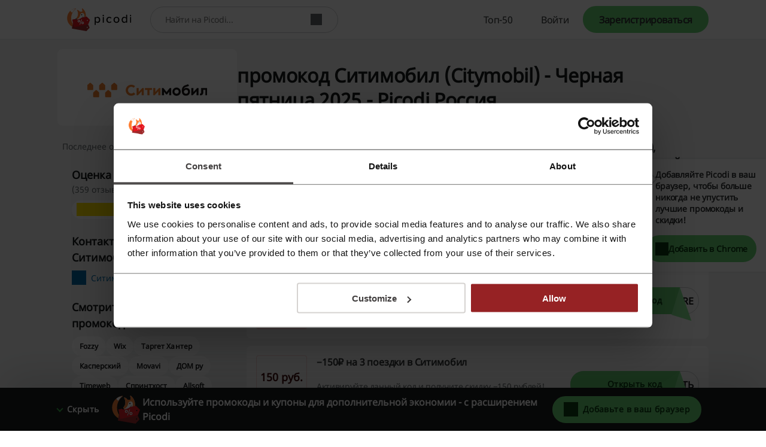

--- FILE ---
content_type: text/html; charset=UTF-8
request_url: https://www.picodi.com/ru/appcitymobil
body_size: 38169
content:
<!doctype html><html lang="ru"><head><meta charset="UTF-8"><meta name="viewport" content="width=device-width, initial-scale=1, maximum-scale=5, user-scalable=yes"><meta http-equiv="X-UA-Compatible" content="ie=edge"><link rel="manifest" href="/ru/data/manifest"><title>промокод Ситимобил (Citymobil) Черная пятница 2025 - Picodi Россия</title><meta name="description" content="Сейчас проходит акция «Черная пятница» ⏳ Все действующие скидки, акции и промокоды для интернет-магазина Ситимобил (Citymobil) ⭐ Скидка −40% на первый заказ для Москвы и области в «Ситимобил» ✅ ⇾"><link rel="canonical" href="https://www.picodi.com/ru/appcitymobil"><meta name="robots" content="index, follow"><link rel="shortcut icon" sizes="16x16 24x24 32x32 48x48 64x64" href="https://cdn.picodi.com/assets/v20/images/favicons/favicon.119670d1.ico"><link rel="mask-icon" href="https://cdn.picodi.com/assets/v20/images/favicons/safari-pinned-tab.5e7226c8.svg" color="#e5161e"><meta name="apple-mobile-web-app-title" content="Picodi"><meta name="application-name" content="Picodi"><meta name="msapplication-TileColor" content="#e5161e"><meta property="fb:app_id" content="1414016598901676"><meta property="fb:page_id" content="222047884622407"><meta name="theme-color" content="#e5161e"><meta property="og:type" content="product"><meta property="og:site_name" content="Picodi.com Russia"><meta property="og:image" content="https://cdn.picodi.com/ru/shop/original/image_5745_003_1706784523.png"><meta property="og:image:width" content="1200"><meta property="og:image:height" content="630"><meta property="og:title" content="Ситимобил - Промокоды и акции - Экономьте при каждой покупке в Ситимобил - Picodi.com"><meta property="og:description" content="Все актуальные акции, промокоды и выгодные предложения на покупки в Ситимобил вы всегда найдёте на Picodi.com!"><meta property="product:category" content="Софт"><meta property="og:url" content="https://www.picodi.com/ru/appcitymobil"><link rel="dns-prefetch" href="//cdn.picodi.com"><link rel="dns-prefetch" href="//s.picodi.com"><link rel="dns-prefetch" href="//metric.picodi.net" crossorigin><link rel="dns-prefetch" href="//www.google-analytics.com" crossorigin><link rel="dns-prefetch" href="//www.googletagmanager.com" crossorigin><link rel="dns-prefetch" href="//stats.g.doubleclick.net" crossorigin><link rel="dns-prefetch" href="//accounts.google.com" crossorigin><link rel="preconnect" href="//www.google-analytics.com" crossorigin><link rel="preconnect" href="//www.googletagmanager.com" crossorigin><link rel="preconnect" href="//accounts.google.com" crossorigin><link rel="preconnect" href="//cdn.picodi.com" crossorigin><link rel="preconnect" href="//s.picodi.com" crossorigin><link rel="preload" as="font" type="font/woff2" crossorigin href="https://cdn.picodi.com/assets/v20/fonts/noto-sans-latin-normal-400.44f6f6c4.woff2"><link rel="preload" as="font" type="font/woff2" crossorigin href="https://cdn.picodi.com/assets/v20/fonts/noto-sans-latin-ext-normal-400.31c57fda.woff2"><link rel="preload" as="font" type="font/woff2" crossorigin href="https://cdn.picodi.com/assets/v20/fonts/noto-sans-cyrillic-normal-400.65336eec.woff2"><style>
            a,aside,b,body,div,figure,form,h2,h3,html,i,img,label,li,nav,p,pre,section,span,strong,ul{border:0;font-size:100%;font:inherit;margin:0;padding:0;vertical-align:initial}aside,figure,nav,section{display:block}ul{list-style:none}h2{color:#fff}@font-face{font-display:swap;font-family:Noto Sans;font-style:normal;font-weight:400;unicode-range:u+0460-052f,u+1c80-1c88,u+20b4,u+2de0-2dff,u+a640-a69f,u+fe2e-fe2f}@font-face{font-display:swap;font-family:Noto Sans;font-style:normal;font-weight:400;unicode-range:u+0400-045f,u+0490-0491,u+04b0-04b1,u+2116}@font-face{font-display:swap;font-family:Noto Sans;font-style:normal;font-weight:400;unicode-range:u+0900-097f,u+1cd0-1cf6,u+1cf8-1cf9,u+200c-200d,u+20a8,u+20b9,u+25cc,u+a830-a839,u+a8e0-a8fb}@font-face{font-display:swap;font-family:Noto Sans;font-style:normal;font-weight:400;unicode-range:u+1f??}@font-face{font-display:swap;font-family:Noto Sans;font-style:normal;font-weight:400;unicode-range:u+0370-03ff}@font-face{font-display:swap;font-family:Noto Sans;font-style:normal;font-weight:400;unicode-range:u+0102-0103,u+0110-0111,u+0128-0129,u+0168-0169,u+01a0-01a1,u+01af-01b0,u+1ea0-1ef9,u+20ab}@font-face{font-display:swap;font-family:Noto Sans;font-style:normal;font-weight:400;unicode-range:u+0100-024f,u+0259,u+1e??,u+2020,u+20a0-20ab,u+20ad-20cf,u+2113,u+2c60-2c7f,u+a720-a7ff}@font-face{font-display:swap;font-family:Noto Sans;font-style:normal;font-weight:400;unicode-range:u+00??,u+0131,u+0152-0153,u+02bb-02bc,u+02c6,u+02da,u+02dc,u+2000-206f,u+2074,u+20ac,u+2122,u+2191,u+2193,u+2212,u+2215,u+feff,u+fffd}.btn--color_0,.btn--red{--button-bg-color:#fa7577;--button-text-color:#420f10;--button-hover-bg-color:#ed9798;--button-hover-text-color:#420f10;--button-focus-bg-color:#ed9798;--button-focus-text-color:#420f10;--button-focus-border-color:#fff;--button-focus-box-shadow-color:#962224;--button-loading-bg-color:#fa7577;--button-loading-text-color:#fff;--button-loading-loader-bg:#fad1d2;--button-code-bg-color:#ed9798;--button-hover-code-bg-color:#fad1d2}.btn--color_1,.btn--green{--button-bg-color:#68d475;--button-text-color:#0c4013;--button-hover-bg-color:#88e794;--button-hover-text-color:#0c4013;--button-focus-bg-color:#88e794;--button-focus-text-color:#0c4013;--button-focus-border-color:#fff;--button-focus-box-shadow-color:#147620;--button-loading-bg-color:#68d475;--button-loading-text-color:#fff;--button-loading-loader-bg:#ffffff4d;--button-code-bg-color:#88e794;--button-hover-code-bg-color:#c4f3ca}.btn--color_2{--button-bg-color:#61b5e6;--button-text-color:#031f30;--button-hover-bg-color:#9edefa;--button-hover-text-color:#031f30;--button-focus-bg-color:#9edefa;--button-focus-text-color:#031f30;--button-focus-border-color:#fff;--button-focus-box-shadow-color:#005180;--button-loading-bg-color:#61b5e6;--button-loading-text-color:#fff;--button-loading-loader-bg:#ffffff4d;--button-code-bg-color:#9edefa;--button-hover-code-bg-color:#ceeffd}.btn--color_3{--button-bg-color:#afb4b6;--button-text-color:#191a1b;--button-hover-bg-color:#cacdce;--button-hover-text-color:#191a1b;--button-focus-bg-color:#cacdce;--button-focus-text-color:#191a1b;--button-focus-border-color:#fff;--button-focus-box-shadow-color:#4a4e50;--button-loading-bg-color:#afb4b6;--button-loading-text-color:#fff;--button-loading-loader-bg:#ffffff4d;--button-code-bg-color:#cacdce;--button-hover-code-bg-color:#e4e6e7}.btn--color_5{background-color:#0000;border:1px solid #181a1b;color:#181a1b}.of__cashback-label+.of__btn{margin-top:8px}.of--row.of--special .of__btn{display:none}.of--row .of__read-more-text{color:#181a1b;display:none;font-size:.875rem;font-weight:400;line-height:1.5em}.of--row .of__btn{margin-top:18px}.btn--code:before{background-color:var(--button-bg-color,#68d475);border-bottom-left-radius:30px;border-top-left-radius:30px;height:100%;left:0;width:85%}.btn--code:after,.btn--code:before{content:"";position:absolute;top:0;z-index:5}.btn--code:after{border-color:#0000 #0000 #0000 var(--button-code-bg-color,#88e794);border-style:solid;border-width:48px 0 0 35px;display:block;height:0;left:85%;transform:rotate(17deg);transform-origin:top left;width:0}.btn--code.btn--color_4:after,.btn--code.btn--color_4:before,.btn--code.btn--color_5:after,.btn--code.btn--color_5:before{content:none}.splide__list{backface-visibility:hidden;display:-ms-flexbox;display:flex;height:100%;margin:0!important;padding:0!important}.splide{position:relative;visibility:hidden}.splide__slide{backface-visibility:hidden;box-sizing:border-box;-ms-flex-negative:0;flex-shrink:0;list-style-type:none!important;margin:0;position:relative}.splide__slide img{vertical-align:bottom}.splide__spinner{animation:1s linear infinite splide-loading;border:2px solid #999;border-left-color:#0000;border-radius:50%;bottom:0;contain:strict;display:inline-block;height:20px;left:0;margin:auto;position:absolute;right:0;top:0;width:20px}.splide__track{overflow:hidden;position:relative;z-index:0}a,aside,b,body,div,figure,form,h1,h2,h3,header,html,i,img,label,li,nav,ol,p,pre,section,span,strong,ul{border:0;font-size:100%;font:inherit;margin:0;padding:0;vertical-align:initial}:focus{outline:0}aside,figure,header,nav,section{display:block}ol,ul{list-style:none}input[type=search]::-webkit-search-cancel-button,input[type=search]::-webkit-search-decoration,input[type=search]::-webkit-search-results-button,input[type=search]::-webkit-search-results-decoration{-webkit-appearance:none;-moz-appearance:none}input[type=search]{-moz-appearance:none}[hidden]{display:none}html{-webkit-text-size-adjust:100%;-ms-text-size-adjust:100%}figure,form{margin:0}button,input{border-radius:0;font-family:Noto Sans,Helvetica Neue,Helvetica,Arial,sans-serif;font-size:100%;margin:0;vertical-align:initial}button{text-transform:none}button{-webkit-appearance:button}input[type=search]{-webkit-appearance:none}input[type=search]::-webkit-search-cancel-button,input[type=search]::-webkit-search-decoration{-webkit-appearance:none}button::-moz-focus-inner,input::-moz-focus-inner{border:0;padding:0}button,html,input{color:#62686a}img{border:0;vertical-align:middle;-ms-interpolation-mode:bicubic}a{text-decoration:none}h1{font-size:1.75rem;font-weight:600}h1,h2{color:#fff}h2{font-size:1rem}h2,h3{font-weight:400}h3{color:#181a1b;font-size:1.25rem}html{box-sizing:border-box;color:#62686a;font-family:Noto Sans,Helvetica Neue,Helvetica,Arial,sans-serif;font-size:100%;font-weight:400;line-height:normal}body{display:flex;flex-direction:column;min-height:100vh;overflow-x:hidden;-webkit-font-smoothing:antialiased;--app-height:100%}.body--overflow,.body--shadow{overflow:hidden;position:fixed;width:100vw}.body--shadow:after{background-color:#00000080;content:"";height:100%;position:absolute;width:100%;z-index:20}*,:after,:before{box-sizing:border-box}.container,.container--flex{box-sizing:initial;margin-left:auto;margin-right:auto;max-width:1250px;padding-left:20px;padding-right:20px;width:calc(100% - 40px)}@media (min-width:480px){.container,.container--flex{width:90%}}@media (min-width:767px){.container,.container--flex{width:85%}}.container--flex{display:flex}.img--responsive{height:auto;max-width:100%}a{color:#181a1b}a:visited{text-decoration:none}.g--highlight{color:#147620;font-weight:600}.g--highlight-red{color:#bf2b2d;font-weight:600}.link{color:#006aa8}.spinner{background:#fff;height:100%;width:100%;z-index:1}.spinner,.spinner:before{left:0;position:absolute;right:0;top:0}.spinner:before{animation-duration:.5s;animation-iteration-count:infinite;animation-name:spin;animation-timing-function:linear;background:0 0;border-radius:50%;border-right:2px solid #0000;border-top:2px solid #e13d3f;bottom:0;content:"";height:30px;margin:auto;width:30px}.image-placeholder{background-color:#e4e6e7;bottom:0;left:0;position:absolute;right:0;top:-1px;width:100%;z-index:1}.image-placeholder--white{background-color:#fff}.grecaptcha-badge{visibility:hidden}.js-btn-link{background:0 0;border:none;padding:0}.icon--close{height:10px;position:relative;width:10px}.icon--close:after,.icon--close:before{background-color:#313435;content:"";height:2px;left:0;position:absolute;top:50%;width:10px}.icon--close:before{transform:rotate(45deg)}.icon--close:after{transform:rotate(-45deg)}.icon--check{border:2px solid #0000;border-radius:100px;box-sizing:border-box;height:22px;position:relative;transform:scale(var(--ggs,1));width:22px}.icon--check:after{border-style:solid;border-width:0 3px 3px 0;box-sizing:border-box;content:"";display:block;height:14px;left:2px;position:absolute;top:-3px;transform:rotate(45deg);transform-origin:bottom left;width:7px}.btn{align-items:center;background-color:var(--button-bg-color);border:3px solid var(--button-border-color,var(--button-bg-color));border-radius:30px;box-shadow:0 0 0 1px var(--button-box-shadow-color);color:var(--button-text-color);display:flex;font-family:Noto Sans,Helvetica Neue,Helvetica,Arial,sans-serif;font-weight:600;height:45px;justify-content:center;padding:8px}.btn[disabled]{--button-bg-color:var(--button-disabled-bg-color,#e4e6e7);--button-text-color:var(--button-disabled-text-color,#959b9d);--button-border-color:var(--button-disabled-border-color,#e4e6e7);--button-box-shadow-color:var(--button-disabled-box-shadow-color,#e4e6e7)}.btn[data-loading=true]{grid-gap:8px;--button-bg-color:var(--button-loading-bg-color);--button-text-color:var(--button-loading-text-color);--button-border-color:var(--button-loading-border-color,var(--button-bg-color));--button-box-shadow-color:var(--button-loading-box-shadow-color,var(--button-bg-color))}.btn--google{--button-bg-color:#ea4335;--button-text-color:#fff;--button-hover-bg-color:#d53c30;--button-hover-text-color:#fff;--button-focus-bg-color:#d53c30;--button-focus-text-color:#fff;--button-focus-border-color:#fff;--button-focus-box-shadow-color:#ea4335;--button-loading-bg-color:#d53c30;--button-loading-text-color:#fff;--button-loading-loader-bg:#ffffff4d}.btn--fb{--button-bg-color:#3b5998;--button-text-color:#fff;--button-hover-bg-color:#324c82;--button-hover-text-color:#fff;--button-focus-bg-color:#324c82;--button-focus-text-color:#fff;--button-focus-border-color:#fff;--button-focus-box-shadow-color:#3b5998;--button-loading-bg-color:#324c82;--button-loading-text-color:#fff;--button-loading-loader-bg:#ffffff4d}.btn--apple{--button-bg-color:#181a1b;--button-text-color:#fff;--button-border-color:#181a1b;--button-box-shadow-color:#fff;--button-hover-bg-color:#fff;--button-hover-text-color:#181a1b;--button-hover-border-color:#fff;--button-hover-box-shadow-color:#181a1b;--button-focus-bg-color:#fff;--button-focus-text-color:#181a1b;--button-focus-border-color:#fff;--button-focus-box-shadow-color:#181a1b;--button-loading-bg-color:#181a1b;--button-loading-text-color:#fff;--button-loading-border-color:#fff;--button-loading-box-shadow-color:#181a1b;--button-loading-loader-bg:#ffffff4d}.btn--red{--button-bg-color:#fa7577;--button-text-color:#420f10;--button-hover-bg-color:#ed9798;--button-hover-text-color:#420f10;--button-focus-bg-color:#ed9798;--button-focus-text-color:#420f10;--button-focus-border-color:#fff;--button-focus-box-shadow-color:#962224;--button-loading-bg-color:#fa7577;--button-loading-text-color:#fff;--button-loading-loader-bg:#fad1d2;--button-code-bg-color:#ed9798;--button-hover-code-bg-color:#fad1d2}.btn--red-strong{--button-bg-color:#962224;--button-text-color:#fff;--button-border-color:#962224;--button-box-shadow-color:#fff;--button-hover-bg-color:#bf2b2d;--button-hover-text-color:#fff;--button-focus-bg-color:#bf2b2d;--button-focus-text-color:#fff;--button-focus-border-color:#fff;--button-focus-box-shadow-color:#bf2b2d;--button-loading-bg-color:#962224;--button-loading-text-color:#fff;--button-loading-loader-bg:#f84547}.btn--green{--button-bg-color:#68d475;--button-text-color:#0c4013;--button-hover-bg-color:#88e794;--button-hover-text-color:#0c4013;--button-focus-bg-color:#88e794;--button-focus-text-color:#0c4013;--button-focus-border-color:#fff;--button-focus-box-shadow-color:#147620;--button-loading-bg-color:#68d475;--button-loading-text-color:#fff;--button-loading-loader-bg:#ffffff4d;--button-code-bg-color:#88e794;--button-hover-code-bg-color:#c4f3ca}.btn--green-reverse-transparent{--button-bg-color:#0000;--button-text-color:#147620;--button-border-color:#0000;--button-box-shadow-color:#0000;--button-hover-bg-color:#c4f3ca;--button-hover-text-color:#147620;--button-focus-bg-color:#c4f3ca;--button-focus-text-color:#147620;--button-focus-border-color:#fff;--button-focus-box-shadow-color:#147620;--button-loading-bg-color:#c4f3ca;--button-loading-text-color:#40c950;--button-loading-loader-bg:#c4f3ca}.btn--color_4{background-color:#0000;border:1px solid #fff;color:#fff}.btn--orange{--button-bg-color:#ffaf57;--button-text-color:#662600;--button-hover-bg-color:#ffc78a;--button-hover-text-color:#662600;--button-focus-bg-color:#ffc78a;--button-focus-text-color:#662600;--button-focus-border-color:#fff;--button-focus-box-shadow-color:#cc4d00;--button-loading-bg-color:#ffaf57;--button-loading-text-color:#fff;--button-loading-loader-bg:#ffffff4d}.loader,.loader:after{border-radius:50%;height:18px;width:18px}.loader{animation:1.1s linear infinite load;border:1.1em solid var(--button-loading-loader-bg,#ffffff4d);border-left-color:var(--button-loading-text-color,#fff);font-size:2px;position:relative;text-indent:-9999em;transform:translateZ(0)}.brand-logo{background-color:#fff;flex-wrap:wrap;overflow:hidden}.brand-logo,.brand-logo__link{align-items:center;display:flex;height:100%;justify-content:center;position:relative;width:100%}.brand-logo__link{padding:0 16px}.section-header{flex:1 1 100%;margin-bottom:12px}.section-header--small .section-header__title{font-weight:400}.section-header__title{color:#313435;font-size:.875rem;font-weight:600;letter-spacing:-.01em;line-height:1.3571428571em}@media (min-width:767px){.section-header{margin-bottom:16px}.section-header--small .section-header__title{font-size:1.125rem;font-weight:600;line-height:1.3333333333em}.section-header__title{font-size:1.25rem;line-height:1.35em}}.section-header__subtitle{color:#62686a;font-size:.75rem;letter-spacing:-.01em;line-height:1.4166666667em;margin-top:16px}@media (min-width:767px){.section-header__subtitle{font-size:1rem;letter-spacing:-.0075em;line-height:1.375em}}.section-header__partner{color:#313435;font-size:.75rem;font-weight:600;letter-spacing:-.01em;line-height:1.4166666667em;position:absolute;right:20px;text-align:right;top:-29px}.section-header__logo{height:38px;margin-top:4px;width:auto}@media (min-width:480px){.section-header__partner{align-items:center;display:flex;font-size:1rem;letter-spacing:-.01em;line-height:1.375em;top:-16px}.section-header__logo{height:55px;margin:0 0 0 16px}}.section-header__logo:hover{outline:0}.section-header__img{height:100%}.main{background-color:#f4f5f5;flex-grow:1}.main__offers-header{grid-area:header}.navbar{background-color:#fff;border-bottom:1px solid #e4e6e7;height:50px;min-height:50px;order:-2;z-index:200}@media (min-width:767px){.navbar{height:66px;min-height:66px}}.navbar__container{align-items:center;height:100%;justify-content:space-between;position:relative}@media (min-width:1279px){.navbar__container{align-items:stretch;position:static}}.navbar__logo{background-color:#fff}.navbar__menu{align-items:stretch;display:none}.navbar__menu-element{display:flex}@media (max-width:1278px){.navbar__menu-element{flex-direction:column;justify-items:stretch}}@media (min-width:1279px){.navbar__menu{display:flex;width:100%}.navbar__menu-element--right{justify-content:flex-end;margin-left:auto;margin-right:0}.navbar__search{align-self:center;height:44px;max-width:420px;width:100%}}@media (max-width:1278px){.navbar__search{align-items:center;display:flex;justify-content:center;order:-1}.nav .nav__item:first-child{border-top:1px solid #f4f5f5}}.logo{align-items:center;display:flex;height:100%;padding:0}@media (min-width:480px){.logo{left:50%;position:absolute;transform:translateX(-50%)}}.logo__image,.logo__link{display:block}.logo__image{height:25px;max-width:124px;width:auto}@media (min-width:767px){.logo__image{height:31px}}@media (min-width:1279px){.logo{padding:0 16px;position:static;transform:none}.logo__image{height:38px}.nav{flex-direction:row;overflow:hidden;width:100%}}.nav__item{align-items:stretch;border-bottom:1px solid #f4f5f5;display:flex;padding:0 20px}@media (min-width:767px){.nav__item{padding:0 7.5%}}.nav__item-img{align-self:center;max-height:43px;position:absolute;right:20px}@media (min-width:1279px){.nav__item{border:0;height:100%;padding:0}.nav__item-img{display:none}}.nav__link{align-items:center;color:#313435;display:flex;font-size:.875rem;height:100%;letter-spacing:-.025em;line-height:3.2142857143em;padding:0;white-space:nowrap;width:100%}.nav__icons{align-items:center;display:flex;margin-right:5px;order:-1}@media (min-width:1279px){.nav__link{font-size:1rem;letter-spacing:-.025em;line-height:1em;padding:0 24px}.nav__icons{display:none}}.nav-item-cashback{border:0;padding:0;position:static}.nav-item-cashback__button{background-color:#0000;border:0}@media (max-width:1278px){.nav-item-cashback__button{padding:5px}}.nav-item-cashback__button--active{color:#181a1b}@media (min-width:1279px){.nav-item-cashback__button--active{background-color:#f4f5f5}}.nav-item-cashback__amount{font-weight:600;margin-right:12px}.nav-item-cashback__image-container{align-items:center;align-self:center;background-color:#f4f5f5;border-radius:100%;display:inline-flex;height:45px;justify-content:center;overflow:hidden;width:45px}@media (max-width:766px){.nav-item-cashback__image-container{height:30px;margin-left:0;width:30px}.nav-my-picodi__item{font-size:.75rem;letter-spacing:-.01em;line-height:1.4166666667em}}.nav-item-cashback__image{max-height:100%;max-width:100%}.nav-item-cashback__image--default{left:10%;position:relative;top:10%}.nav-my-picodi{align-self:center;background-color:var(--button-bg-color,#68d475);border-radius:31px;display:flex;font-weight:600;height:32px}@media (min-width:767px){.nav__item-img{right:7.5%}.nav-item-cashback{position:relative}.nav-my-picodi{height:45px}}@media (min-width:1279px){.nav-my-picodi{background-color:#0000;border-radius:0}}.nav-my-picodi__item{border:0;border-radius:31px;box-shadow:none;display:none;text-align:center}.nav-my-picodi__item--active{display:flex;padding:0}.nav-my-picodi__switch{display:flex;justify-content:center;width:40px}.nav-my-picodi__switch:after{align-self:center;border:5px solid #0000;border-top:5px solid var(--button-text-color);border-width:7px;content:"";display:inline-block;height:0;position:relative;right:-8px;right:4px;top:4px;width:0}.nav-item-chrome{visibility:hidden}@media (max-width:1278px){.nav-my-picodi__link{padding:0 12px 0 16px}.nav-item-chrome{padding:0}}@media (min-width:1279px){.nav-my-picodi__item{display:flex}.nav-my-picodi__item--active{font-weight:600}.nav-my-picodi__switch{display:none}.nav-item-chrome{border:1px solid #313435;border-radius:30px;color:#313435;margin:10px 0 10px auto;visibility:visible}}.nav-item-chrome__link{border:none;border-radius:30px;font-size:.875rem;letter-spacing:-.01em;line-height:1.2142857143em}.nav-item-chrome__icon{margin-right:8px}.mp-dropdown{background-color:#fff;display:none;height:calc(100% - 50px);max-width:400px;overflow:auto;padding:24px 20px;position:fixed;right:0;top:50px;width:70vw}@media (min-width:767px){.mp-dropdown{height:calc(100% - 66px);top:66px}}@media (min-width:1279px){.mp-dropdown{border-radius:4px;box-shadow:0 3px 6px #181a1b29;height:auto;padding:0;position:absolute;right:0;top:calc(100% + 6px);width:220px}}.sp-challenge-navbar__box{border:1px solid #68d475;border-radius:8px;display:grid;grid-template-areas:"image description" "button button";margin:16px auto;padding:24px 16px;width:calc(100% - 32px);grid-column-gap:8px;grid-row-gap:24px}@media (min-width:1279px){.sp-challenge-navbar__box{display:none}}.sp-challenge-navbar__image{grid-area:image}.sp-challenge-navbar__description{color:#181a1b;grid-area:description}.sp-challenge-navbar__button{grid-area:button}.cashback-label{align-items:center;border-radius:0 0 8px 8px;color:#147620;display:flex;font-size:.625rem;font-weight:600;height:22px;letter-spacing:.01em;line-height:2em;min-width:15.437px;padding:0 4px;text-transform:uppercase;width:100%;grid-gap:2px;justify-content:center}.cashback-label:before{background-image:url("data:image/svg+xml;charset=utf-8,%3Csvg xmlns='http://www.w3.org/2000/svg' width='15.437' height='15.437'%3E%3Cpath fill='%23f0cd00' d='M15.437 7.719a7.73 7.73 0 0 1-14.81 3.113 7.73 7.73 0 0 1 12.317-8.793 7.72 7.72 0 0 1 2.493 5.68'/%3E%3Cpath fill='%23ffca00' d='M14.863 7.714a7.72 7.72 0 0 1-7.432 7.713A7.72 7.72 0 0 1 .003 7.713 7.72 7.72 0 0 1 7.431 0a7.72 7.72 0 0 1 7.432 7.714'/%3E%3Cpath fill='%23fff12c' d='M12.945 2.039 2.038 12.945a7.8 7.8 0 0 1-.977-1.318L11.627 1.062c.473.278.915.605 1.318.977m1.959 2.856L4.895 14.904a7.7 7.7 0 0 1-1.957-1.123L13.781 2.938a7.7 7.7 0 0 1 1.123 1.957'/%3E%3Cg fill='%23f8ab25'%3E%3Cpath d='M13.718 7.72a6 6 0 0 1-10.239 4.241 6 6 0 0 1-.662-.786 5.97 5.97 0 0 1-1.095-3.381V7.72a6 6 0 0 1 6-6h.074a5.97 5.97 0 0 1 3.381 1.094 6.05 6.05 0 0 1 1.652 1.758c.584.946.892 2.036.889 3.148'/%3E%3Cpath d='m11.961 3.479-8.482 8.482a6 6 0 0 1-.662-.786 5.97 5.97 0 0 1-1.095-3.381V7.72a6 6 0 0 1 6-6h.074a5.97 5.97 0 0 1 3.381 1.094 6 6 0 0 1 .784.665'/%3E%3Cpath d='M13.716 7.72a6 6 0 0 1-6 6q-.171 0-.338-.01a6 6 0 0 0 0-11.977q.168-.009.338-.009a6 6 0 0 1 6 5.996'/%3E%3C/g%3E%3Ccircle cx='7.75' cy='7.75' r='4.25' fill='%23fff12c'/%3E%3C/svg%3E");content:"";height:15.437px;min-width:15.437px}.search{background-color:#fff;border-bottom:1px solid #f4f5f5;border-top:1px solid #f4f5f5;display:flex;padding:10px 20px;z-index:100}@media (min-width:480px){.search{padding:10px 5%}}@media (min-width:767px){.cashback-label{font-size:.75rem;font-weight:400;line-height:1.4166666667em}.search{margin:0;padding:10px 7.5%}}@media (min-width:1279px){.search{border:0;margin-left:16px;padding:0}}.search__container{align-items:center;background-color:#fff;border:1px solid #cacdce;border-radius:25px;display:flex;min-height:42px;position:relative;width:100%}.search__label{border:0;clip:rect(0 0 0 0);height:1px;margin:-1px;overflow:hidden;padding:0;position:absolute;width:1px}.search__input{border:0;border-radius:25px 0 0 25px;border-right:0;flex-grow:1;font-size:.875rem;height:38px;letter-spacing:-.025em;line-height:1.1428571429em;padding:12px 12px 12px 24px;width:calc(100% - 55px);z-index:15}.search__input{color:#62686a}.search__button{align-items:center;background-color:#fff;border:none;border-left:0;box-sizing:initial;display:flex;justify-content:center;margin-right:16px;max-width:33px;padding:0 4px;text-align:center;width:33px}.micromodal-slide{display:none}.micromodal-slide.is-open{display:block}.hint{align-items:center;display:flex;flex-direction:column;padding:12px;text-align:center}.hint__description{color:#181a1b;font-size:.75rem;letter-spacing:-.0291666667em;line-height:1.3333333333em}@media (min-width:767px){.hint{padding:16px}.hint__description{font-size:.875rem;letter-spacing:-.01em;line-height:1.3571428571em}}.hint__description:last-of-type{margin-bottom:16px}.hint__button{align-items:center;display:flex;font-size:.875rem;height:45px;justify-content:center;letter-spacing:-.01em;line-height:1.3571428571em;max-width:300px;width:100%;grid-gap:16px}.custom-checkbox{position:relative}.custom-checkbox__label{display:block;padding-left:24px}.custom-checkbox__input{height:0;left:-9999px;position:absolute;width:0}.custom-checkbox__custom{background-color:#fff;border:2px solid #e13d3f;height:16px;left:0;position:absolute;top:0;width:16px}.footer{background:#181a1b;margin-top:auto;padding:24px 0}.footer__affiliation{color:#fff;display:block;font-size:.875rem;grid-area:afi;line-height:1.5em;margin:16px 0;text-align:center}.footer__copyrights{color:#fff;display:block;font-size:.875rem;grid-area:copy;line-height:1.5em;margin-top:8px;text-align:center}.social-icons{display:flex;gap:16px;grid-area:social;justify-content:center;margin-bottom:16px}.footer-nav--top{grid-area:nav-top}.footer-nav--bottom{grid-area:nav-bottom}.footer-app{display:flex;flex-wrap:wrap;grid-area:app;justify-content:center}.register-form{display:none;text-align:center}.register-form--active{display:block}.register-form__social-container--icons-only{display:flex;grid-gap:16px;justify-content:center}.register-form__social-container--icons-only .register-form__social-button{margin-bottom:0;padding:8px;width:45px}.register-form__social-button{min-height:45px;padding:8px 16px;grid-gap:8px;border-radius:30px;font-size:.875rem;font-weight:600;line-height:1.3571428571em;margin-bottom:12px;width:100%}.register-form__social-button-icon{background-color:var(--button-text-color,#fff);background-position:50%;background-repeat:no-repeat;display:inline-block;height:20px;min-width:20px}.register-form__delimiter{align-items:center;display:flex;font-size:.75rem;font-weight:500;justify-content:center;letter-spacing:-.01em;line-height:1.4166666667em;margin-bottom:12px;margin-top:12px;position:relative}.register-form__delimiter:before{background-color:#cacdce;content:"";height:1px;position:absolute;width:100%;z-index:1}.register-form__delimiter-text{background-color:#fff;padding:0 16px;z-index:2}.register-form__by-email{color:#313435;display:block;font-size:.875rem;font-weight:600;letter-spacing:-.01em;line-height:1.3571428571em;margin-top:24px}.register-form__form{margin-top:12px;text-align:left}@media (max-width:766px){.register-form__form--hidden{display:none}}.register-form__input-container{display:flex;flex-direction:column;position:relative;width:100%}.register-form__input-container:not(:first-child){margin-top:8px}.register-form__input{background-color:#fff;border:1px solid #cacdce;box-shadow:none;color:#313435;font-size:.875rem;height:44px;letter-spacing:-.025em;line-height:1.1428571429em;padding:12px 16px;width:100%}.register-form__error{color:#bf2b2d;flex:1 1 100%;font-size:.5625rem;font-style:italic;line-height:1.7777777778em;margin-bottom:4px}@media (min-width:767px){.register-form__error{font-size:.75rem;line-height:1.5em}}.register-form__approval{font-size:.625rem;letter-spacing:-.01em;margin-top:12px;text-align:center}.register-form__approval a{color:#006aa8}.register-form__submit{align-items:center;display:flex;height:45px;justify-content:center;margin-top:16px;width:100%}.register-form__switch-button{display:block;font-size:.625rem;letter-spacing:-.01em;line-height:1.4em;margin-top:16px}@media (min-width:767px){.register-form__switch-button{margin-top:12px}}.register-form__forgot-password{display:block;font-size:.625rem;letter-spacing:-.01em;line-height:1.4em;margin-top:8px;text-align:end}.register-form__password-icon{background-color:#62686a;height:24px;position:absolute;right:12px;top:10px;width:24px}.register-form__button-mobile-forms{display:flex;margin:0 auto;max-width:330px;width:100%}.register-form__button-mobile-forms--hidden{display:none}.register-form--lazy-register,.register-form--lazy-registerV2{margin:0 auto;max-width:400px}@media (min-width:767px){.register-form__button-mobile-forms{display:none}.register-form--lazy-registerV2 .register-form__by-email{font-size:1.25rem}}.register-form--lazy-registerV2 .register-form__input{border-color:#181a1b;color:#181a1b;letter-spacing:normal}.register-form--lazy-registerV2 .register-form__submit{font-size:1.125rem;height:64px}.sidebar--hide-mobile{display:none}.sidebar__content__item:not(:last-of-type){margin-bottom:24px}@media (max-width:766px){.sidebar__content{margin-top:12px}.sidebar__content:last-of-type{margin-bottom:24px}}@media (min-width:767px){.sidebar--hide-mobile{display:block}.sidebar__container:after{clear:both;content:"";display:block}.sidebar__container--right .sidebar__content{float:right;margin-bottom:16px;margin-left:16px;margin-right:0}.sidebar__container--right .sidebar__page{float:left}.sidebar__container--space-top{padding-top:24px}.sidebar__content{background-color:#fff;float:left;margin-bottom:16px;margin-right:16px;max-width:300px;min-width:200px;padding:24px 20px;width:100%}.sidebar__page{float:right;position:relative}}@media (min-width:767px)and (min-width:767px){.sidebar__content{width:29.4%}}@media (min-width:767px)and (min-width:1200px){.sidebar__content{width:300px}}@media (min-width:767px)and (min-width:767px){.sidebar__page{max-width:calc(100% - 216px);width:calc(70.6% - 16px)}}@media (min-width:767px)and (min-width:1200px){.sidebar__page{width:calc(100% - 316px)}}.sidebar__subheading{color:#181a1b;font-size:.875rem;line-height:1.5em;margin-bottom:8px}@media (min-width:767px){.sidebar__top{display:flex;flex-direction:column}.sidebar__top .breadcrumb{margin-bottom:8px;order:1}.sidebar__top .hero__title{display:-webkit-box;display:-moz-box;font-size:2rem;font-weight:600;line-height:1.3em;overflow:hidden;-webkit-box-orient:vertical;-moz-webkit-box-orient:vertical;-webkit-line-clamp:2;-moz-webkit-line-clamp:2}.sidebar__top .hero--beside-sidebar{margin-bottom:4px}.sidebar__top .hero--shop-single{height:auto}.sidebar__subheading{font-size:1.125rem;font-weight:600;line-height:1.5em}}.sidebar__cashback-btn{display:none}.shop-sidebar{background:#fff;border-radius:8px;clear:left;color:#181a1b;margin:0;padding:16px}@media (min-width:767px){.shop-sidebar{background:0 0;margin-bottom:16px;padding:16px}.shop-sidebar--info{padding:0}}@media (min-width:1279px){.sidebar__top-wrapper{min-height:140px}.sidebar__cashback-btn{display:block;font-size:.875rem;font-weight:600;height:44px;letter-spacing:.03em;line-height:1.3em;max-width:fit-content;min-width:200px}.shop-sidebar{margin-bottom:24px;padding:24px}}.shop-sidebar--cashback{background:#fff;border:1px solid #ffaf57;margin-bottom:12px;margin-top:24px;padding:16px}@media (min-width:767px){.shop-sidebar--cashback{margin-top:0}}.shop-sidebar--last-update{background:0 0;color:#62686a;font-size:.75rem;line-height:1.5em;margin-bottom:16px;margin-top:16px;padding:0;text-align:center}@media (min-width:1279px){.shop-sidebar--last-update{font-size:.875rem;line-height:1.5em;margin-bottom:0}}.shop-sidebar--logo{display:none}@media (min-width:767px){.shop-sidebar--last-update{margin-top:0}.shop-sidebar--logo{display:block;margin-bottom:48px}.shop-sidebar:first-of-type:not(.shop-sidebar--last-update){padding-top:16px}}.shop-sidebar--addon{display:none}@media (min-width:1279px){.shop-sidebar:first-of-type:not(.shop-sidebar--last-update){padding-top:24px}.shop-sidebar--addon{display:block;margin-bottom:16px}}.shop-sidebar--newsletter{background-repeat:no-repeat;background-size:contain;display:none}@media (min-width:767px){.shop-sidebar--newsletter{display:block}}.shop-sidebar__header{align-items:center;color:#181a1b;display:flex;font-size:1.125rem;font-weight:600;line-height:1.5em;margin-bottom:8px}.shop-sidebar__header:first-letter{text-transform:uppercase}.shop-sidebar__header--reviews span{color:#62686a;font-size:.875rem;line-height:1.5em}.shop-sidebar__list{font-size:.875rem;line-height:1.5em}.shop-sidebar__list--sub{padding-top:4px}.shop-sidebar__list--popular-shops{display:flex;flex-wrap:wrap;gap:8px}.shop-sidebar__list--popular-shops .shop-sidebar__item{padding:0}.shop-sidebar__list--popular-shops .shop-sidebar__item:before{display:none}.shop-sidebar__list--popular-shops .shop-sidebar__link{background-color:#f4f5f5;border:1px solid #fff;border-radius:20px;color:#181a1b;display:inline-flex;font-size:.75rem;font-weight:600;letter-spacing:.0025em;line-height:1.3em;padding:8px 12px}.shop-sidebar__list--popular-shops .shop-sidebar__link:hover{border:1px solid #147620;color:#147620;text-decoration:none}@media (min-width:767px){.shop-sidebar__list--popular-shops .shop-sidebar__link{background-color:#fff}.shop-sidebar__logo{height:76px}}.shop-sidebar__item{color:#006aa8;padding:0 0 12px 12px;position:relative;word-break:break-word}.shop-sidebar__item--sub-item{padding:2px 0 2px 8px}.shop-sidebar__item--icon{align-items:center;display:flex;padding-left:0}.shop-sidebar__item:last-of-type{padding-bottom:0}.shop-sidebar__item:before{background:#006aa8;border-radius:50%;content:"";height:4px;left:0;position:absolute;top:8px;width:4px}.shop-sidebar__link{color:#006aa8;overflow:hidden;text-overflow:ellipsis}.shop-sidebar__link:hover{text-decoration:underline}.shop-sidebar__link--disabled:hover,.shop-sidebar__phone:hover{text-decoration:none}.shop-sidebar__logo{border-radius:4px;max-height:76px}.shop-sidebar__logo:hover{outline:0}.shop-sidebar__icon{flex:0 0 24px;height:24px;margin-right:8px;width:24px}.shop-sidebar__rating .shop-sidebar__header{display:flex;flex-wrap:wrap;grid-gap:16px}.shop-sidebar__rating .shop-sidebar__header span{color:#62686a;font-weight:400}.shop-sidebar__rating .recaptcha>div{transform:scale(.75);transform-origin:center left}.shop-sidebar__contact .shop-sidebar__header{display:block}.shop-sidebar__contact .shop-sidebar__item:before{display:none}.shop-sidebar__cashback{display:grid;grid-template-areas:"image header" "image description" "btn btn" "terms terms";grid-template-columns:72px auto}.shop-sidebar__cashback .shop-sidebar__header{color:#bf2b2d;font-size:1rem;font-weight:600;grid-area:header;line-height:1.5em;margin-bottom:4px;text-transform:uppercase}.shop-sidebar__cashback .shop-sidebar__description{color:#62686a;font-size:.875rem;grid-area:description;line-height:1.5714285714em}.shop-sidebar__cashback .shop-sidebar__image{align-self:center;grid-area:image;margin-right:8px}.shop-sidebar__cashback .shop-sidebar__cashback-btn-container{grid-area:btn;text-align:center}.shop-sidebar__cashback .shop-sidebar__cashback-btn{font-size:.875rem;font-weight:600;letter-spacing:.03em;line-height:1.5em;margin:16px 0 8px;padding:12px;text-align:center;width:100%}.shop-sidebar__cashback .shop-sidebar__first-buy-info{color:#62686a;font-size:.75rem;font-weight:400;letter-spacing:-.01em;line-height:1.5em;margin-bottom:8px}.shop-sidebar__cashback .shop-sidebar__cashback-terms-button{color:#62686a;font-size:.75rem;font-weight:400;letter-spacing:-.01em;line-height:2em;margin-top:8px;text-align:center}.shop-sidebar__cashback .shop-sidebar__cashback-terms-button:after{border-right:2px solid #62686a;border-top:2px solid #62686a;content:"";display:inline-block;flex:0 0 8px;height:7px;left:8px;padding:0;position:relative;top:-3px;transform:rotate(135deg) rotate3d(1,1,0,0);width:7px}.shop-sidebar__cashback .shop-sidebar__cashback-terms-button--hide:after{top:1px;transform:rotate(135deg) rotate3d(1,1,0,180deg)}.shop-sidebar__cashback .shop-sidebar__cashback-terms{animation:.5s forwards fade-in-up;color:#62686a;font-size:.75rem;font-weight:400;grid-area:terms;letter-spacing:-.01em;line-height:1.5em}.shop-sidebar__cashback .shop-sidebar__cashback-terms--hiding{animation:.5s forwards fade-out-down}.shop-sidebar__cashback .shop-sidebar__cashback-terms--hidden{display:none}.shop-sidebar__address{color:#181a1b}.rating{min-height:27px;overflow:hidden}.rating__form{border:none;float:left}@media (min-width:767px){.rating__form{background:#fff;border-radius:32px;padding:4px 8px 0}}.rating__form:hover>.rating__input~.rating__label:before{background:#cacdce;content:""}.rating__input{display:none}.rating__label{float:right;margin:0}.rating__label:before{background:#cacdce;content:"";display:inline-block;height:22px;margin:0;mask-image:url("data:image/svg+xml;charset=utf-8,%3Csvg xmlns='http://www.w3.org/2000/svg' viewBox='0 0 1792 1792'%3E%3Cpath fill='%23CECECE' d='M1728 647q0 22-26 48l-363 354 86 500q1 7 1 20 0 21-10.5 35.5T1385 1619q-19 0-40-12l-449-236-449 236q-22 12-40 12-21 0-31.5-14.5T365 1569q0-6 2-20l86-500L89 695q-25-27-25-48 0-37 56-46l502-73L847 73q19-41 49-41t49 41l225 455 502 73q56 9 56 46'/%3E%3C/svg%3E");mask-position:center;mask-repeat:no-repeat;width:22px}.rating__label--half:before{content:"";position:absolute;clip:rect(auto,11px,auto,auto)}.rating:not(:checked) .rating__label:hover:before,.rating:not(:checked) .rating__label:hover~.rating__label:before,.rating__input:checked~.rating__label:before{background:#ffe500;content:""}.hero-shop{align-items:center;display:flex;grid-gap:12px;padding:16px 0;text-align:left}.hero-shop--logged-in{flex-direction:column;text-align:center}@media (min-width:767px){.hero-shop{margin-bottom:8px}.hero-shop--logged-in{flex-direction:row;grid-gap:16px;text-align:left}.hero-shop__logo-container{align-self:flex-start}}.hero-shop--logged-in .hero-shop__cashback-btn{display:block}.hero-shop__logo-container{background-color:#fff;border:1px solid #fff;border-radius:8px;display:flex;flex-direction:column;min-height:128px;min-width:236px}.hero-shop__logo-container--sidebar{min-height:64px;min-width:128px}@media (min-width:767px){.hero-shop__logo-container--sidebar{max-width:300px;min-height:128px;min-width:200px;width:29.4%}}.hero-shop__logo{border-radius:8px;flex:1;padding:8px}.hero-shop__img{max-width:132px;white-space:nowrap;width:100%}.hero-shop__right{display:flex;flex-direction:column;grid-gap:8px;align-items:center}.hero-shop__header{color:#181a1b;font-size:.875rem;font-weight:600;letter-spacing:-.01em;line-height:1.5em}@media (min-width:767px){.hero-shop__img{max-width:200px}.hero-shop__right{align-items:flex-start;max-width:calc(70% - 32px);text-align:left}.hero-shop__header{font-size:1.5rem;line-height:1.1666666667em}}@media (min-width:1279px){.hero-shop__header{font-size:2rem;line-height:1.28125em}}.hero-shop__button-container{display:flex;flex-direction:column;grid-gap:8px}@media (min-width:1024px){.hero-shop__button-container{flex-direction:row}}.hero-shop__cashback-btn{display:none;height:auto;min-height:45px;padding:8px 24px;width:100%}.hero-shop__info-links{display:flex;grid-gap:4px;justify-content:center}.hero-shop__info-link{display:flex;grid-gap:4px;align-items:center;font-size:.75rem;font-weight:400;letter-spacing:-.01em;line-height:1.5em}.hero-shop__info-link:not(:first-child):before{background-color:#afb4b6;content:"";height:12px;width:1px}.brandbar-category{background-color:#fff;margin-bottom:12px;padding:12px}.brandbar-category__info{align-items:center;display:flex;margin-bottom:12px;margin-top:4px}.brandbar-category__info-txt{font-size:.875rem;font-weight:600;letter-spacing:-.01em;line-height:1.1428571429em;margin-left:16px}@media (min-width:767px){.hero-shop__cashback-btn{display:flex}.brandbar-category__info-txt{font-size:1rem;line-height:1.125em}}.brandbar-category__list{align-items:center;padding-right:20px}.brandbar-category__slide{align-items:center;border-radius:4px;display:flex;max-height:95px;min-height:70px}.brandbar-category__link{display:block;height:100%;padding:0;position:absolute;top:50%;transform:translateY(-50%);width:100%}.brandbar-category__img{left:50%;padding:4px;position:absolute;top:50%;transform:translate(-50%,-50%)}.brandbar-category__logo{background:#0000;border:1px solid #cacdce;border-radius:4px;height:100%;max-height:95px;min-height:70px;position:relative;width:100%}.brandbar-category__logo:after{content:"";padding-bottom:100%}.card-offers{padding-bottom:24px;position:relative}.card-offers--row{padding-top:0}.card-offers__remaining-loader{height:120px;position:relative}.card-offers .spinner{background-color:#f4f5f5;height:calc(100% - 67px);top:67px;z-index:99}.card-offers .spinner:before{bottom:auto;top:100px}.card-offers.card-offers--row .spinner{height:100%;top:0}.card-offers.card-offers--row .spinner:before{top:50px}.card-offers.before-js{overflow:hidden}.card-offers.before-js .card-offers__pagination{display:none}.card-offers .card-offers__filters-button{margin-bottom:16px}.card-offers__filters-button{grid-area:filter-button;width:100%;grid-gap:8px;box-shadow:none;padding:4px 16px 4px 8px}@media (min-width:767px){.card-offers__filters-button{display:none}}.card-offers__filters-button-icon{background-color:var(--button-text-color);height:24px;mask-image:url("data:image/svg+xml;charset=utf-8,%3Csvg xmlns='http://www.w3.org/2000/svg' width='24' height='24' fill='none'%3E%3Cpath fill='%23147620' fill-rule='evenodd' d='M17.986 5.424a54 54 0 0 0-11.972 0 .342.342 0 0 0-.228.556l3.517 4.348a8.75 8.75 0 0 1 1.947 5.503v2.889l1.5 1.1v-3.989a8.75 8.75 0 0 1 1.947-5.503l3.517-4.348a.343.343 0 0 0-.229-.556zM5.847 3.933a55.4 55.4 0 0 1 12.305 0c1.447.162 2.144 1.858 1.228 2.99l-3.517 4.348a7.25 7.25 0 0 0-1.613 4.56V21.3a.75.75 0 0 1-1.194.605l-3-2.2a.75.75 0 0 1-.306-.605v-3.269a7.25 7.25 0 0 0-1.613-4.56L4.619 6.923c-.916-1.132-.219-2.829 1.228-2.99'/%3E%3C/svg%3E");min-width:24px}.card-offers__list-empty{align-items:center;background:#fff;display:flex;flex-direction:column;grid-column:1/5;justify-content:center;padding:24px}.card-offers__list-empty-img{height:180px;width:180px}.card-offers__list-empty-header{color:#181a1b;font-size:1.25rem;font-weight:600;letter-spacing:.01em;line-height:1.2em}@media (min-width:767px){.card-offers__list-empty-img{height:256px;width:256px}.card-offers__list-empty-header{font-size:1.5rem;line-height:1.2083333333em}}.card-offers__list-empty-text{color:#181a1b;font-size:.875rem;line-height:1.5em;margin-top:8px}.card-offers__offers{display:grid;grid-row-gap:8px}.card-offers__offers--mb{margin-bottom:12px}.card-offers__offers--hide{display:none;margin-top:12px}@media (min-width:767px){.card-offers__list-empty-text{font-size:1rem;line-height:1.5em}.card-offers__offers--hide{margin-top:16px}.card-offers__offers{grid-row-gap:12px;grid-column-gap:16px}}.card-offers__offers--box{grid-row-gap:12px;text-align:center}@media (min-width:640px){.card-offers__offers--mb{margin-bottom:16px}.card-offers__offers--box{grid-row-gap:16px;grid-column-gap:16px;grid-template-columns:repeat(2,1fr)}}@media (min-width:900px){.card-offers__offers--box{grid-template-columns:repeat(3,1fr)}}.card-offers__show-more{border-radius:30px;margin:16px auto 0;padding:16px 32px}.card-offers__pagination{margin-top:24px}@media (min-width:1279px){.card-offers__offers--box{grid-template-columns:repeat(4,1fr)}.card-offers__pagination{margin-top:32px}}.of{background:#fff;border-radius:4px;display:grid;padding:12px 12px 24px;width:100%}.of__logo{border-radius:4px;box-shadow:inset 0 0 0 1px #cacdce;grid-area:logo;height:97px;overflow:hidden}.of__logo-with-oico{grid-area:logo}.of__caption{align-self:flex-end;font-size:.75rem;font-weight:600;letter-spacing:.025em;line-height:1.5em;padding:3px 2px;text-align:center;text-transform:uppercase;width:100%}.of__caption--code{background:#fad1d2;color:#420f10}@media (min-width:767px){.of__caption{display:none}.of__title{align-self:flex-start;width:100%}}.of.type-cashback .of__logo{align-items:center;box-shadow:none;display:flex;justify-content:center}.of__content{display:flex;flex-direction:column;grid-area:content;height:100%}.of__title{color:#313435;font-size:.875rem;font-weight:600;letter-spacing:-.025em;line-height:1.2857142857em;margin-bottom:4px;text-align:left;word-break:break-word}@media (min-width:480px){.of__title{font-size:1rem;letter-spacing:-.01em;line-height:1.375em}}.of__description{display:-webkit-box;display:-moz-box;font-size:.75rem;letter-spacing:-.025em;line-height:1.3333333333em;margin-bottom:8px;overflow:hidden;text-align:left;word-break:break-word;-webkit-box-orient:vertical;-moz-webkit-box-orient:vertical;-webkit-line-clamp:2;-moz-webkit-line-clamp:2;color:#62686a}.of__description--cashback{-webkit-line-clamp:unset}.of__lbl.lbl{display:flex;flex-flow:wrap;margin-top:4px}@media (min-width:767px){.of__description{font-size:.875rem;letter-spacing:-.025em;line-height:1.3571428571em}.of__lbl.lbl{font-size:.75rem;justify-content:center;letter-spacing:.025em;line-height:1.5em;margin-top:auto}}.of__lbl.lbl--mobile-hidden{display:none}.of__btn-container{align-self:center;display:flex;flex-direction:column;grid-area:button;justify-content:center}.of__btn{letter-spacing:.03em;line-height:1.3em;margin-top:24px;width:100%}.of__btn{font-size:.875rem;font-weight:600}.of__pseudo-offer{border:1px solid #ffaf57}.of--row{border-radius:8px;grid-auto-rows:min-content;grid-template-areas:"cross cross" "logo content" "button button" "more more";grid-template-columns:85px auto;min-height:128px;grid-column-gap:12px;padding:12px 12px 16px}@media (min-width:1024px){.of__lbl.lbl--mobile-hidden{display:flex}.of--row{grid-template-areas:"cross cross cross" "logo content button" ". more more";grid-template-columns:85px auto 190px;grid-column-gap:16px;padding:16px}}@media (min-width:1279px){.of--row{grid-template-columns:85px auto 215px}}.of--row.of--share{grid-template-areas:"cross cross cross" "logo content content" "button button share" "more more more";grid-template-columns:85px auto 44px}.of--row.of--share .share-btn{background-color:#eefcf0;flex-direction:column;grid-area:share;margin:18px 0 0}@media (min-width:1024px){.of--row.of--share{grid-template-areas:"cross cross cross cross" "logo content button share" ". more more more";grid-template-columns:85px auto 190px 44px}.of--row.of--share .share-btn{align-self:center;margin:0}}.of--row .of__promo-text{background:#006aa8;border-radius:4px;color:#fff;font-size:.625rem;grid-area:cross;letter-spacing:-.025em;line-height:1.4em;margin-bottom:8px;padding:8px;text-align:center}.of--row .of__logo{height:96px}.of--row .of__caption{display:block}.of--row .of__content{align-items:flex-start;display:grid;grid-template-areas:"title title" "description button" "label label";grid-template-columns:1fr auto;grid-template-rows:repeat(3,auto)}.of--row .of__title{grid-area:title}.of--row .of__description{grid-area:description;margin-bottom:4px}.of--row .of__read-more-button{background:0 0;border:none;grid-area:button;height:calc(100% - 6px);margin-left:8px}.of--row .of__read-more-arrow{display:block}.of--row .of__lbl.lbl{grid-area:label}.of--row .of__btn-more-info{color:#62686a;font-size:.875rem;letter-spacing:.01em;line-height:1em;margin-top:8px;text-align:center}@media (min-width:767px){.of--row .of__content{grid-template-areas:"title title" "description description" "label button"}.of--row .of__read-more-arrow{display:none}.of--row .of__lbl.lbl{justify-content:left;margin-top:0}.of--row .of__btn-more-info{font-size:.875rem;letter-spacing:.01em;line-height:1em}}.of--row .of__more-info{animation:.5s forwards fade-in-up;color:#62686a;font-size:.75rem;grid-area:more;letter-spacing:.01em;line-height:1.1666666667em;margin-top:8px}.of--row .of__more-info--hiding{animation:.5s forwards fade-out-down}.of--row .of__more-info--hidden{display:none}.of--box .of__logo{align-self:flex-start;border-radius:8px;height:80px;padding:0 5px}.of--box .of__img{align-self:center;padding:0}.of--box .of__cashback-container{grid-area:cashback}.discount{align-items:center;background-color:#fff;display:flex;flex-wrap:wrap;justify-content:center}.discount--code,.discount--coupon{color:#420f10}.discount--promo{color:#662600}.discount__value{align-self:flex-end;font-size:1.5rem;font-weight:600;line-height:1.5em}.discount__value--small{font-size:1.125rem;font-weight:600;line-height:1.3333333333em}.discount__svg{align-self:flex-end;min-height:30px;min-width:30px}.lbl{display:flex;flex-wrap:wrap;font-size:.75rem;font-weight:600;letter-spacing:.025em;line-height:1.5em}@media (min-width:767px){.of--box .of__logo{box-shadow:none;height:70px}.of--box .of__img{align-self:auto}.lbl{justify-content:center}}.lbl__item{border-radius:28px;margin:4px 4px 0 0;padding:4px 8px}.lbl__item:last-of-type{margin:4px 0 0}.lbl__item--orange{background-color:#fff5eb;color:#993900}.lbl__item--green{background-color:#eefcf0;color:#147620}.lbl__item--red{background-color:#ffebeb;color:#962224}.lbl__item--blue{color:#61b5e6}.lbl--modal{font-size:.75rem;font-weight:600;grid-area:5/1/6/3;justify-content:left;letter-spacing:.025em;line-height:1.5em}@media (min-width:767px){.lbl--modal{grid-area:5/2/6/3}}.oico{align-items:flex-start;display:flex;grid-area:icons;justify-content:center;margin-top:4px;padding:0}@media (min-width:767px){.oico{align-items:center;justify-content:flex-end;margin:0}}@media (min-width:1024px){.oico--desktop-hidden{display:none}}.oico__item{margin:0 2px;position:relative}.oico__icon{width:24px}.oico__label{background-color:#313435;border-radius:3px;box-shadow:0 2px 8px #00000026;color:#fff;display:none;font-size:.875rem;font-weight:600;line-height:1.1428571429em;opacity:.9;padding:8px;right:calc(100% + 5px);white-space:nowrap;width:fit-content;z-index:1}.oico__label,.oico__label:before{position:absolute;top:50%;transform:translateY(-50%)}.oico__label:before{border-bottom:3px solid #0000;border-left:3px solid #313435;border-top:3px solid #0000;content:"";right:-3px}.oico__label--right{left:calc(100% + 5px)}.oico__label--right:before{border-left:none;border-right:3px solid #313435;right:100%}.collapse__text{display:none}.article h2,.article h3{color:#313435;font-size:.875rem;font-weight:600;letter-spacing:-.01em;line-height:1.3571428571em;margin:16px 0 12px}@media (min-width:767px){.oico__item{margin:0 4px}.article h2,.article h3{font-size:1.25rem;line-height:1.35em;margin:24px 0 16px}}.article ol,.article ul{font-size:.75rem;letter-spacing:-.025em;line-height:1.3333333333em}.article ul{list-style-type:none;margin-left:24px}.article ul>li:before{color:#181a1b;content:"•";margin-left:-8px;margin-right:8px}.article ol{list-style-type:decimal;margin-left:40px}.article p:first-child .article__responsive-container:first-child{margin-top:0}.article .article__responsive-container{display:block;margin:24px auto;position:relative}.article .article__responsive-container:after{content:"";display:block;padding-bottom:calc(100%/var(--aspect-ratio,1.7777777778))}.article .article__responsive-container>img{bottom:0;height:100%;left:0;margin:0;position:absolute;right:0;top:0;width:100%}.article br{display:none}.article__bg-gray{background-color:#f4f5f5;color:#181a1b}.article__bg-black,.article__bg-gray{border-radius:8px;font-size:1rem;line-height:1.5em;padding:24px}.article__bg-black{background-color:#181a1b;color:#fff}.article__bg-outline-blue{background-color:#fff;border:1px solid #006aa8}.article__bg-blue,.article__bg-outline-blue{border-radius:8px;color:#181a1b;font-size:1rem;line-height:1.5em;padding:24px}.article__bg-blue{background-color:#ceeffd}.article__bg-outline-yellow{background-color:#fff;border:1px solid #e5ce00}.article__bg-outline-yellow,.article__bg-yellow{border-radius:8px;color:#181a1b;font-size:1rem;line-height:1.5em;padding:24px}.article__bg-yellow{background-color:#fdf5af}.article__bg-orange{background-color:#ffdbb3;color:#662600}.article__bg-green,.article__bg-orange{border-radius:8px;font-size:1rem;line-height:1.5em;padding:24px}.article__bg-green{background-color:#c4f3ca;color:#0c4013}.shop-description{background-color:#fff;border-bottom:1px solid #f4f5f5;border-radius:8px;padding:16px}.archive-offers__text{font-size:.875rem;line-height:1.5em;margin-top:8px}@media (min-width:767px){.article ol,.article ul{font-size:1rem;letter-spacing:-.025em;line-height:1.875em}.archive-offers__text{font-size:1rem;line-height:1.5em;margin-top:16px;padding-right:52px}.header-bar{flex-direction:row}}.archive-offers__expired{display:block;font-style:normal;margin-top:8px}.archive-offers__expired b{color:#4a4e50;font-weight:600}.btn--code{background:0 0;border:none;box-shadow:none;position:relative}.btn--code>.btn__label{left:50%;position:absolute;top:50%;transform:translate(-50%,-50%);width:100%;z-index:10}.btn--code>.btn__code{background-color:#0000;border:1px solid #cacdce;border-radius:30px;color:#181a1b;font-size:1rem;font-weight:600;height:100%;left:0;letter-spacing:-.01em;line-height:45px;padding:0 calc(15% - 24px) 0 16px;position:absolute;text-align:right;top:0;width:100%;z-index:0}.header-bar{background-color:#181a1b;left:0;order:-3;position:sticky;right:0;top:0;transform:translateY(-100%);z-index:500}.header-bar--visible{transform:translateY(0)}.header-bar--text .header-bar__container{grid-template-areas:"icon title" "button button";grid-template-columns:auto 1fr;grid-template-rows:repeat(2,auto);grid-gap:8px 16px;max-width:1250px;padding:12px 20px}@media (min-width:767px){.header-bar--text .header-bar__container{grid-template-areas:"icon title button";grid-template-columns:auto 1fr 189px;grid-template-rows:64px;grid-gap:16px;padding:0 8px}}.header-bar--image .header-bar__container{grid-template-areas:"logo title circle";grid-template-columns:83px 1fr 32px;grid-template-rows:64px;grid-gap:16px;max-width:375px;padding:0 8px}.header-bar--smart-enable .header-bar__container{grid-template-areas:"icon title toggle" "button button button";grid-template-columns:auto 1fr 24px;grid-gap:0 16px}.header-bar--smart-enable .header-bar__smart-title{color:#fff;display:none;font-size:.875rem;font-weight:600;grid-area:title;line-height:1.5em}.header-bar--smart-enable .header-bar__toggle-smart{background:0 0;border:none;grid-area:toggle;position:absolute;top:18px}@media (min-width:767px){.header-bar--image .header-bar__container{padding:0}.header-bar--smart-enable .header-bar__container{grid-template-areas:"icon title button";grid-template-columns:auto 1fr 189px;grid-gap:16px}.header-bar--smart-enable .header-bar__smart-title{display:none}.header-bar--smart-enable .header-bar__toggle-smart{display:none}}.header-bar--smart-enable .header-bar__toggle-icon{border-right:2px solid #fff;border-top:2px solid #fff;content:"";display:inline-block;height:8px;padding:0;position:relative;transform:rotate(-45deg);width:8px}.header-bar--smart-enable .header-bar__icon{align-self:flex-start}.header-bar--smart-enable .header-bar__button{margin-top:8px}.header-bar--collapsed .header-bar__title{display:none}.header-bar--collapsed .header-bar__smart-title{display:block}.header-bar--collapsed .header-bar__toggle-smart{transform:rotate(180deg)}.header-bar--collapsed .header-bar__button{display:none}.header-bar__container{align-items:center;display:grid;margin:0 auto;position:relative;width:100%}.header-bar__image{border-radius:8px;grid-area:logo;height:43px;width:83px}.header-bar__icon{grid-area:icon;position:relative}.header-bar__title{color:#fff;font-size:1rem;font-weight:600;grid-area:title;line-height:1.5em}@media (min-width:767px){.header-bar--smart-enable .header-bar__icon{align-self:center}.header-bar--smart-enable .header-bar__button{margin-top:0}.header-bar__title{font-size:1.25rem;font-weight:600;line-height:1.3em}}.header-bar__button{font-size:.875rem;font-weight:600;grid-area:button;letter-spacing:.0214285714em;line-height:1.3em}.header-bar__circle{align-items:center;background:0 0;border:2px solid #68d475;border-radius:50%;display:flex;grid-area:circle;height:32px;justify-content:center;width:32px}.header-bar__circle-icon{border-right:2px solid #68d475;border-top:2px solid #68d475;content:"";display:inline-block;height:8px;padding:0;position:relative;right:2px;transform:rotate(45deg);width:8px}.cashback-bottom-layer{align-items:center;background-color:#313435e6;bottom:0;display:none;height:80px;justify-content:center;left:0;padding:12px 20px;position:fixed;right:0;z-index:100}.cashback-bottom-layer--visible{display:flex}@media (min-width:767px){.cashback-bottom-layer{display:none}}.cashback-bottom-layer__btn{align-items:center;background:#fff;background-color:#fff;color:#181a1b;display:flex;font-size:.875rem;font-weight:600;height:56px;justify-content:center;letter-spacing:.03em;line-height:1.3em;max-width:480px;width:100%}.cashback-bottom-layer__image{height:44px;margin-right:8px;width:44px}.inner-offer-register{background-color:#f4f5f5;display:none;padding:16px;text-align:left}.inner-offer-register--visible{display:block}.inner-offer-register--hide{opacity:0}.inner-offer-register:hover{border:none;outline:0}@media (min-width:767px){.inner-offer-register__form{display:grid;grid-template-columns:auto minmax(0,190px);grid-template-rows:auto minmax(44px,auto) minmax(24px,auto);grid-gap:12px 16px}}@media (min-width:1279px){.inner-offer-register__form{grid-template-columns:auto minmax(0,215px)}}.inner-offer-register__title{font-size:1rem;font-weight:600;grid-row:1/2;letter-spacing:-.01em;line-height:1.125em;text-align:center}@media (min-width:767px){.inner-offer-register__title{font-size:1.125rem;line-height:1.3333333333em;text-align:left}}.inner-offer-register__title b{color:#147620}.inner-offer-register__title--no-cashback{font-size:.875rem;line-height:1.3571428571em;text-align:left}.inner-offer-register__fields{display:flex;flex-direction:column;grid-gap:8px 16px;grid-row:2/3;justify-content:stretch;margin:8px 0}.inner-offer-register__input-container{position:relative;width:100%}@media (min-width:767px){.inner-offer-register__fields{flex-direction:row;margin:0}.inner-offer-register__input-container{margin-top:0}}.inner-offer-register__checkbox-container{grid-row:3/4}.inner-offer-register__approval-container{display:block;grid-row:3/4;margin-top:4px}@media (min-width:767px){.inner-offer-register__approval-container{margin-top:0}}.inner-offer-register__submit{align-self:flex-start;display:flex;grid-row:2/3;margin-top:8px}.inner-offer-register__no-cashback-container{display:grid;grid-template-columns:93px auto;grid-template-rows:auto auto;margin-bottom:24px;grid-gap:8px 12px;grid-template-areas:"header header" "image subheader"}.inner-offer-register__no-cashback-image{grid-area:image}.inner-offer-register__no-cashback-header{align-items:center;display:flex;font-size:1rem;font-weight:600;grid-area:header;letter-spacing:-.01em;line-height:1.375em;grid-column-gap:8px}@media (min-width:767px){.inner-offer-register__submit{margin-top:0}.inner-offer-register__no-cashback-container{grid-template-columns:105px auto;grid-gap:0 24px;grid-template-areas:"image header" "image subheader"}.inner-offer-register__no-cashback-header{align-self:flex-end;margin-bottom:3px}}.inner-offer-register__no-cashback-subheader{align-self:center;font-size:.875rem;grid-area:subheader;letter-spacing:-.01em;line-height:1.3571428571em}@media (min-width:767px){.inner-offer-register__no-cashback-subheader{align-self:flex-start;margin-top:3px}}.inner-offer-register__no-cashback-subheader a.link{font-weight:600}.scroll-down-modal{max-width:600px}.scroll-down-modal__outer-container{align-items:center;display:flex;flex-direction:column;margin:0 auto;max-width:500px;padding:16px;width:100%}.scroll-down-modal__inner-container{align-items:stretch;display:flex;flex-direction:column;max-width:384px;width:100%}.scroll-down-modal__header{color:#313435;font-size:1rem;font-weight:600;letter-spacing:-.01em;line-height:1.5em;text-align:center}.scroll-down-modal__header-green{color:#147620}.scroll-down-modal__image{margin:16px auto 24px}.force-sign-up-modal{border-radius:8px;max-width:900px}.force-sign-up-modal__inner-container{grid-gap:0;justify-content:center}@media (min-width:767px){.scroll-down-modal__outer-container{padding:32px}.scroll-down-modal__header{font-size:1.125rem;font-weight:600;letter-spacing:-.01em;line-height:1.2222222222em}.force-sign-up-modal__inner-container{grid-gap:24px}}.force-sign-up-modal__left{padding:0 16px}@media (min-width:767px){.force-sign-up-modal__left{max-width:100%;min-width:0;padding:32px 16px}}.force-sign-up-modal__before-header-info{background:#fdf5af;border-radius:16px;color:#181a1b;display:inline-block;font-size:.875rem;line-height:1.5em;margin-bottom:8px;padding:4px 12px}.force-sign-up-modal__header{max-width:100%}.force-sign-up-modal__header--right{display:none}@media (min-width:767px){.force-sign-up-modal__header{max-width:70%}.force-sign-up-modal__header--right{display:block;margin-bottom:12px}}.force-sign-up-modal__subheader{max-width:100%}.force-sign-up-modal__shop-logo-container{position:static;transform:none;width:242px}.force-sign-up-modal__image-container{display:inline-block}@media (min-width:767px){.force-sign-up-modal__subheader{max-width:70%}.force-sign-up-modal__shop-logo-container{position:absolute;transform:translate(-50%,-56.5%)}.force-sign-up-modal__right{border-left:1px solid #e4e6e7;max-width:100%;min-width:0;padding-left:40px}}.addon-widget{background-color:#fff;border-bottom-left-radius:4px;box-shadow:0 0 6px #0000001a;display:none;flex-direction:column;padding:16px 16px 16px 12px;position:fixed;right:0;top:50%;transform:translateY(-50%);z-index:500}@media (min-width:1279px){.addon-widget{display:flex}}.addon-widget--expanded{animation:.5s ease-out forwards bounce-in-right;min-height:168px;width:212px}.addon-widget--collapsed{animation:.5s ease-out forwards bounce-in-right;justify-content:center;min-height:65px;padding:16px 16px 16px 20px;width:104px}.addon-widget__container{display:flex;grid-gap:16px}.addon-widget__arrow{display:flex;width:15px}.addon-widget__arrow-icon{border-right:2px solid #cacdce;border-top:2px solid #cacdce;content:"";display:inline-block;height:15px;margin-top:10px;padding:0;transform-origin:center;width:15px}.addon-widget__arrow-icon--left{transform:rotate(45deg)}.addon-widget__arrow-icon--right{transform:rotate(-135deg)}.addon-widget__text{color:#313435;font-size:.875rem;font-weight:600;letter-spacing:-.01em;line-height:1.3571428571em}.addon-widget__text--green{color:#147620;white-space:nowrap}.addon-widget__button{font-size:.875rem;font-weight:600;letter-spacing:-.01em;line-height:1.3571428571em;margin-top:16px;grid-gap:8px;width:100%}.addon-widget__button-icon{background-color:var(--button-text-color,#0c4013);height:22px;mask-size:contain;width:22px}.addon-widget__button-picodi-icon{height:36px}.cashback-tips{background-color:#ecf9fe;border:1px solid #077fc5;border-radius:8px;margin-bottom:24px;padding:12px 16px}.how-it-works-modal{color:#181a1b;padding:24px 16px}.how-it-works-modal__header{font-size:1.125rem;font-weight:600;letter-spacing:-.01em;line-height:1.5em}.how-it-works-modal__subheader{font-size:.875rem;font-weight:400;letter-spacing:-.01em;line-height:1.5em;margin-top:4px}.how-it-works-modal__content{margin-top:24px}.how-it-works-modal__step{align-items:center;display:flex;grid-gap:16px}.how-it-works-modal__step:not(:first-child){margin-top:16px}.how-it-works-modal__step-img{height:108px;min-width:108px}.how-it-works-modal__step-title{font-size:1rem;font-weight:600;letter-spacing:-.01em;line-height:1.5em}.how-it-works-modal__step-desc{color:#62686a;font-size:.75rem;font-weight:400;letter-spacing:-.01em;line-height:1.5em;margin-top:4px}.how-it-works-modal__binance-container{align-items:center;background-color:#181a1b;color:#fff;display:flex;padding:16px;grid-gap:16px;border-radius:8px;flex-direction:column;margin-top:8px}@media (min-width:767px){.how-it-works-modal__binance-container{flex-direction:row}}.how-it-works-modal__binance-left{flex-grow:1}.how-it-works-modal__binance-right{text-align:center}.how-it-works-modal__binance-header{font-size:.625rem;font-weight:400;letter-spacing:-.01em;line-height:1.5em}@media (min-width:767px){.how-it-works-modal__binance-header{font-size:.875rem;line-height:1.5em}}.how-it-works-modal__binance-subheader{font-size:.625rem;font-weight:600;letter-spacing:-.01em;line-height:1.5em}.how-it-works-modal__binance-button{--button-bg-color:#fff;--button-text-color:#181a1b;--button-border-color:#fff;--button-box-shadow-color:#181a1b;--button-hover-bg-color:#181a1b;--button-hover-text-color:#fff;--button-hover-border-color:#181a1b;--button-hover-box-shadow-color:#fff;--button-focus-bg-color:#181a1b;--button-focus-text-color:#fff;--button-focus-border-color:#181a1b;--button-focus-box-shadow-color:#fff;margin-top:8px;min-width:150px}.top-layer{align-items:center;background-color:#fff5eb;border-radius:8px;display:flex;flex-direction:column;padding:32px 16px 24px}.top-layer__image-container{display:flex;justify-content:flex-end;margin-bottom:32px;max-width:243px;position:relative;width:100%}.top-layer__mega-sale{left:0;position:absolute;top:50%;transform:translateY(-50%) translateX(20px);width:96px}@media (min-width:767px){.how-it-works-modal__binance-subheader{font-size:.875rem;line-height:1.5em}.top-layer{padding:32px 32px 24px}.top-layer__image-container{max-width:330px}.top-layer__mega-sale{width:121px}}.top-layer__image{border-radius:6px;max-width:156px;width:100%}.top-layer__title{color:#662600;font-size:1.5rem;font-weight:600;line-height:1.3em;margin-bottom:10.6666666667px;text-align:center}@media (min-width:767px){.top-layer__image{max-width:220px}.top-layer__title{font-size:2rem;line-height:1.2875em}}.top-layer__description{color:#181a1b;font-size:.875rem;font-weight:400;line-height:1.5em;margin-bottom:16px;text-align:center}@media (min-width:767px){.top-layer__description{font-size:1rem;line-height:1.5em}.top-layer__button{max-width:220px}}.top-layer__button{font-size:1rem;font-weight:600;height:auto;line-height:1.25em;text-align:center;width:100%}.top-layer__terms-button{align-items:center;background:0 0;border:none;color:#62686a;display:flex;font-size:.75rem;font-weight:400;line-height:1.5em;margin-top:12px}.top-layer__terms-icon{border-right:1px solid #62686a;border-top:1px solid #62686a;content:"";display:inline-block;height:6px;margin-left:8px;padding:0;position:relative;transform:rotate(135deg);width:6px}.top-layer__terms-icon--active{transform:rotate(-45deg)}.top-layer__terms{color:#62686a;display:none;font-size:.75rem;font-weight:400;line-height:1.1666666667em;margin-top:16px}.top-layer__terms--active{display:block}.top-layer__close{right:20px;top:20px}.food-delivery-offer__content{grid-area:content}.register-referral-modal{border-radius:8px;padding:64px 16px 24px}.register-referral-modal__close{align-items:center;background-color:#f4f5f5;border:none;border-radius:50%;display:flex;height:44px;justify-content:center;position:absolute;right:16px;top:16px;width:44px}.register-referral-modal__close:after{line-height:.7}.register-referral-modal__container{align-items:center;display:grid;grid-template-columns:1fr;width:100%}@media (min-width:767px){.register-referral-modal{max-width:900px;padding:64px 40px 24px}.register-referral-modal__container{grid-template-columns:6fr 4fr;grid-gap:40px}.register-referral-modal__left{border-right:1px solid #e4e6e7;height:100%;padding-right:40px}}.register-referral-modal__right{display:flex;flex-direction:column;justify-content:center}.register-referral-modal__user-container{align-items:center;display:grid;grid-template-columns:auto 1fr;margin-bottom:24px;padding:8px}.register-referral-modal__avatar-container{align-items:center;background-color:#f4f5f5;border-radius:50%;display:inline-flex;height:56px;justify-content:center;margin-right:8px;overflow:hidden;width:56px}@media (min-width:767px){.register-referral-modal__avatar-container{height:80px;margin-right:12px;width:80px}}.register-referral-modal__default-avatar{left:10%;max-height:100%;max-width:100%;position:relative;top:10%}.register-referral-modal__avatar{height:100%;width:100%}.register-referral-modal__description{color:#181a1b;font-size:.75rem;font-weight:400;letter-spacing:.025em;line-height:1.3em}.register-referral-modal__description b{font-size:.75rem;font-weight:600;letter-spacing:.025em;line-height:1.3em}.register-referral-modal__list{display:none}@media (min-width:767px)and (min-width:767px){.register-referral-modal__list-item b{font-size:1rem;font-weight:600;line-height:1.5em}}@media (min-width:767px){.register-referral-modal__description{font-size:1rem;font-weight:400;line-height:1.5em}.register-referral-modal__description b{font-size:1rem;font-weight:600;line-height:1.5em}.register-referral-modal__list{align-items:flex-start;display:flex;flex-direction:column;justify-content:flex-start;margin-bottom:16px;padding:0}.register-referral-modal__list-item{color:#181a1b;display:inline-block;font-size:1rem;font-weight:400;line-height:1.5em;margin-bottom:8px;max-width:100%;padding-left:8px;position:relative}.register-referral-modal__list-item:first-child{background-color:#eefcf0;border-radius:88px;padding:2px 8px}}.register-referral-modal__list-title{display:none}@media (min-width:767px){.register-referral-modal__list-title{color:#181a1b;display:block;font-size:1.125rem;font-weight:600;line-height:1.5em;margin:0 0 8px}}.register-referral-modal__icon{margin:0 4px 2px 0}.register-referral-modal__header{color:#181a1b;font-size:1rem;font-weight:600;line-height:1.5em;margin:0 0 12px;text-align:center}.register-referral-modal__header span{color:#147620}.register-referral-modal .register-form__input-container:not(:first-child){margin-top:16px}.register-referral-modal .register-form__input{border:1px solid #afb4b6;border-radius:4px;height:46px}.register-referral-modal .register-form__approval{color:#181a1b;font-size:.625rem;font-weight:400;line-height:1.5em;margin-top:16px}.register-referral-modal .register-form__forgot-password{color:#006aa8;font-size:.625rem;font-weight:400;line-height:1.5em;margin-top:16px}.register-referral-modal .register-form__switch-button{color:#181a1b;font-size:.75rem;font-weight:400;line-height:1.5em;margin-top:16px}.register-referral-modal .register-form__submit{font-size:.875rem;font-weight:600;line-height:1.3em}    </style><link rel="preload" as="style" href="https://cdn.picodi.com/assets/v20/css/shop-single.e14e65dc.css"><link rel="stylesheet" href="https://cdn.picodi.com/assets/v20/css/shop-single.e14e65dc.css" media="print" onload="this.media='all'"><noscript><link rel="stylesheet" href="https://cdn.picodi.com/assets/v20/css/shop-single.e14e65dc.css"></noscript><link rel="chrome-webstore-item" href="https://chrome.google.com/webstore/detail/picodicom-cashback/kafpjghdfockenndmdalblagbonhemkf?hl=ru"><!-- Google Tag Manager --><script>(function(w,d,s,l,i){w[l]=w[l]||[];w[l].push({'gtm.start':
new Date().getTime(),event:'gtm.js'});var f=d.getElementsByTagName(s)[0],
j=d.createElement(s),dl=l!='dataLayer'?'&l='+l:'';j.async=true;j.src=
'//www.googletagmanager.com/gtm.js?id='+i+dl;f.parentNode.insertBefore(j,f);
})(window,document,'script','dataLayer','GTM-N7XK4G');</script><!-- End Google Tag Manager --><script>
                
const
trans = {"registration.check_email_button":"\u0412\u0435\u0440\u043d\u0443\u0442\u044c\u0441\u044f \u043d\u0430 \u0433\u043b\u0430\u0432\u043d\u0443\u044e","recent.search.title":"\u041d\u0435\u0434\u0430\u0432\u043d\u0438\u0439 \u043f\u043e\u0438\u0441\u043a","coupon.copied":"\u041a\u043e\u0434 \u0441\u043a\u043e\u043f\u0438\u0440\u043e\u0432\u0430\u043d","coupon.not.copied":"\u041a\u043e\u0434 \u043d\u0435 \u0441\u043a\u043e\u043f\u0438\u0440\u043e\u0432\u0430\u043d","back.to.picodi":"\u041d\u0430\u0437\u0430\u0434 \u043d\u0430 Picodi","form.error.no.content":"\u042d\u0442\u043e \u043f\u043e\u043b\u0435 \u0434\u043e\u043b\u0436\u043d\u043e \u0431\u044b\u0442\u044c \u0437\u0430\u043f\u043e\u043b\u043d\u0435\u043d\u043e.","filter.no.offer.alert":"\u041d\u0435 \u0443\u0434\u0430\u043b\u043e\u0441\u044c \u043d\u0430\u0439\u0442\u0438 \u0430\u043a\u0446\u0438\u0438 \u0441\u043e\u0433\u043b\u0430\u0441\u043d\u043e \u0432\u0430\u0448\u0438\u043c \u043a\u0440\u0438\u0442\u0435\u0440\u0438\u044f\u043c \u2014 \u043f\u0440\u043e\u0432\u0435\u0440\u044c\u0442\u0435 \u0432\u0441\u0435 \u0434\u043e\u0441\u0442\u0443\u043f\u043d\u044b\u0435 \u0441\u043a\u0438\u0434\u043a\u0438","filter.active.filters":"\u0410\u043a\u0442\u0438\u0432\u043d\u044b\u0435 \u0444\u0438\u043b\u044c\u0442\u0440\u044b","filter.show.less":"\u041f\u043e\u043a\u0430\u0437\u0430\u0442\u044c \u043c\u0435\u043d\u044c\u0448\u0435","offer.exclusive":"\u0422\u043e\u043b\u044c\u043a\u043e \u043d\u0430 Picodi","shop.offerlist.checked":"\u041f\u0440\u043e\u0432\u0435\u0440\u0435\u043d\u043e, \u0440\u0430\u0431\u043e\u0442\u0430\u0435\u0442!","special.label":"\u041f\u0440\u043e\u043c\u043e-\u043a\u0443\u043f\u043e\u043d","pagination.from":"\u0438\u0437","settings.delete.error.ajax_error":"\u0412\u043e \u0432\u0440\u0435\u043c\u044f \u043e\u0431\u0440\u0430\u0431\u043e\u0442\u043a\u0438 \u0412\u0430\u0448\u0435\u0433\u043e \u0437\u0430\u043f\u0440\u043e\u0441\u0430 \u043f\u0440\u043e\u0438\u0437\u043e\u0448\u043b\u0430 \u0442\u0435\u0445\u043d\u0438\u0447\u0435\u0441\u043a\u0430\u044f \u043e\u0448\u0438\u0431\u043a\u0430. \u041f\u043e\u0436\u0430\u043b\u0443\u0439\u0441\u0442\u0430, \u043f\u043e\u0432\u0442\u043e\u0440\u0438\u0442\u0435 \u043f\u043e\u043f\u044b\u0442\u043a\u0443.","User.Header.MyPicodi":"\u041c\u043e\u0439 Picodi","notification.modify.error":"\u0412\u043e \u0432\u0440\u0435\u043c\u044f \u043e\u0431\u043d\u043e\u0432\u043b\u0435\u043d\u0438\u044f \u043d\u0430\u0441\u0442\u0440\u043e\u0435\u043a \u0443\u0432\u0435\u0434\u043e\u043c\u043b\u0435\u043d\u0438\u0439 \u043f\u0440\u043e\u0438\u0437\u043e\u0448\u043b\u0430 \u0442\u0435\u0445\u043d\u0438\u0447\u0435\u0441\u043a\u0430\u044f \u043e\u0448\u0438\u0431\u043a\u0430. \u041f\u043e\u0436\u0430\u043b\u0443\u0439\u0441\u0442\u0430, \u043f\u043e\u0432\u0442\u043e\u0440\u0438\u0442\u0435 \u043f\u043e\u043f\u044b\u0442\u043a\u0443.","subscription.extended.agreement.unchecked":"\u0412\u044b \u043d\u0435 \u043c\u043e\u0436\u0435\u0442\u0435 \u043e\u0444\u043e\u0440\u043c\u0438\u0442\u044c \u043f\u043e\u0434\u043f\u0438\u0441\u043a\u0443 Picodi \u0431\u0435\u0437 \u0441\u043e\u0433\u043b\u0430\u0441\u0438\u044f \u043d\u0430 \u043e\u0431\u0440\u0430\u0431\u043e\u0442\u043a\u0443 \u043f\u0435\u0440\u0441\u043e\u043d\u0430\u043b\u044c\u043d\u044b\u0445 \u0434\u0430\u043d\u043d\u044b\u0445.","favouriteShops.removeFav":"\u0423\u0434\u0430\u043b\u0438\u0442\u044c \u0438\u0437 \u0438\u0437\u0431\u0440\u0430\u043d\u043d\u044b\u0445","favouriteShops.addFav":"\u0414\u043e\u0431\u0430\u0432\u0438\u0442\u044c!","subscribe.header":"\u041f\u043e\u0434\u043f\u0438\u0441\u043a\u0430 Picodi","subscribe.subheader":"\u0412\u0430\u0448\u0438 \u0441\u043a\u0438\u0434\u043a\u0438 \u0432\u0441\u0435\u0433\u0434\u0430 \u0432\u043e\u0432\u0440\u0435\u043c\u044f!","subscribe.header2":"\u0421\u043e\u0437\u0434\u0430\u0442\u044c \u0430\u043a\u043a\u0430\u0443\u043d\u0442 Picodi","subscribe.point1":"\u044d\u043a\u043e\u043d\u043e\u043c\u044c\u0442\u0435 \u043d\u0430 <strong>\u043b\u044e\u0431\u044b\u0445<\/strong> \u043f\u043e\u043a\u0443\u043f\u043a\u0430\u0445","subscribe.point2":"<strong>\u043f\u0435\u0440\u0432\u044b\u043c\u0438<\/strong> \u0443\u0437\u043d\u0430\u0432\u0430\u0439\u0442\u0435 \u043e \u043d\u043e\u0432\u044b\u0445 \u0441\u043a\u0438\u0434\u043a\u0430\u0445","subscribe.point3":"\u043f\u043e\u043b\u044c\u0437\u0443\u0439\u0442\u0435\u0441\u044c <strong>\u0441\u043f\u0435\u0446\u043f\u0440\u0435\u0434\u043b\u043e\u0436\u0435\u043d\u0438\u044f\u043c\u0438<\/strong> Picodi","subscribe.email.placeholder":"\u0412\u043f\u0438\u0441\u0430\u0442\u044c \u0441\u0432\u043e\u0439 e-mail","subscription.aggrement.checkbox":"\u042f \u0432\u044b\u0440\u0430\u0436\u0430\u044e \u0441\u043e\u0433\u043b\u0430\u0441\u0438\u0435 \u043d\u0430 \u043e\u0431\u0440\u0430\u0431\u043e\u0442\u043a\u0443 \u043c\u043e\u0438\u0445 \u043f\u0435\u0440\u0441\u043e\u043d\u0430\u043b\u044c\u043d\u044b\u0445 \u0434\u0430\u043d\u043d\u044b\u0445, \u0442.\u0435. \u0430\u0434\u0440\u0435\u0441\u0430 e-mail, \u043a\u043e\u043c\u043f\u0430\u043d\u0438\u0435\u0439 Picodi.com S.A., \u0437\u0430\u0440\u0435\u0433\u0438\u0441\u0442\u0440\u0438\u0440\u043e\u0432\u0430\u043d\u043d\u043e\u0439 \u043f\u043e \u0430\u0434\u0440\u0435\u0441\u0443 ul. Przemys\u0142owa, 12, 30-701 \u0433. \u041a\u0440\u0430\u043a\u043e\u0432, \u0432 \u0446\u0435\u043b\u044f\u0445 \u043e\u043a\u0430\u0437\u0430\u043d\u0438\u044f \u043c\u043d\u0435 \u0443\u0441\u043b\u0443\u0433\u0438 \u00ab\u041f\u043e\u0434\u043f\u0438\u0441\u043a\u0430 Picodi\u00bb, \u043f\u0440\u0435\u0434\u043e\u0441\u0442\u0430\u0432\u043b\u044f\u0435\u043c\u043e\u0439 \u043a\u043e\u043c\u043f\u0430\u043d\u0438\u0435\u0439 Picodi.com S.A. \u042f \u043e\u0441\u043e\u0437\u043d\u0430\u044e, \u0447\u0442\u043e \u043c\u043e\u0451 \u0441\u043e\u0433\u043b\u0430\u0441\u0438\u0435 \u043c\u043e\u0436\u0435\u0442 \u0431\u044b\u0442\u044c \u043e\u0442\u043c\u0435\u043d\u0435\u043d\u043e \u0432 \u043b\u044e\u0431\u043e\u0435 \u0432\u0440\u0435\u043c\u044f, \u0431\u043e\u043b\u0435\u0435 \u043f\u043e\u0434\u0440\u043e\u0431\u043d\u043e \u043e\u0431 \u044d\u0442\u043e\u043c \u043c\u043e\u0436\u043d\u043e \u043f\u0440\u043e\u0447\u0438\u0442\u0430\u0442\u044c \u0432 <a href=\"\/ru\/pages\/privacy\" title=\"\u0423\u0441\u043b\u043e\u0432\u0438\u044f \u043e\u0431\u0440\u0430\u0431\u043e\u0442\u043a\u0438 \u043f\u0435\u0440\u0441\u043e\u043d\u0430\u043b\u044c\u043d\u044b\u0445 \u0434\u0430\u043d\u043d\u044b\u0445\" rel=\"nofollow\">\u0423\u0441\u043b\u043e\u0432\u0438\u044f\u0445 \u043e\u0431\u0440\u0430\u0431\u043e\u0442\u043a\u0438 \u043f\u0435\u0440\u0441\u043e\u043d\u0430\u043b\u044c\u043d\u044b\u0445 \u0434\u0430\u043d\u043d\u044b\u0445<\/a>.","subscribe.button.confirmCTA":"\u0417\u0430\u0440\u0435\u0433\u0438\u0441\u0442\u0440\u0438\u0440\u043e\u0432\u0430\u0442\u044c\u0441\u044f","subscribe.already_have_subscription":"\u0412\u044b \u0443\u0436\u0435 \u043f\u043e\u0434\u043f\u0438\u0441\u0430\u043d\u044b \u043d\u0430 Picodi? \u041a\u043b\u0438\u043a\u043d\u0438\u0442\u0435 \u0437\u0434\u0435\u0441\u044c","newsletter.form.error":"\u041d\u0435 \u043f\u043e\u043b\u0443\u0447\u0438\u043b\u043e\u0441\u044c \u0441\u043e\u0445\u0440\u0430\u043d\u0438\u0442\u044c \u0430\u0434\u0440\u0435\u0441 \u0412\u0430\u0448\u0435\u0439 \u044d\u043b\u0435\u043a\u0442\u0440\u043e\u043d\u043d\u043e\u0439 \u043f\u043e\u0447\u0442\u044b. \u041f\u043e\u043f\u0440\u043e\u0431\u0443\u0439\u0442\u0435 \u0435\u0449\u0435 \u0440\u0430\u0437.","subscribe.magic_link.sent.title":"\u041f\u0440\u043e\u0432\u0435\u0440\u044c\u0442\u0435, \u043f\u043e\u0436\u0430\u043b\u0443\u0439\u0441\u0442\u0430, \u043f\u043e\u0447\u0442\u0443.","subscribe.confirm.modal.paragraph":"\u0421\u0441\u044b\u043b\u043a\u0430 \u0434\u043b\u044f \u0430\u043a\u0442\u0438\u0432\u0430\u0446\u0438\u0438 \u043f\u043e\u0434\u043f\u0438\u0441\u043a\u0438 \u0432\u044b\u0441\u043b\u0430\u043d\u0430 \u043d\u0430 \u0412\u0430\u0448\u0443 \u043f\u043e\u0447\u0442\u0443:","subscribe.confirm.modal.subparagraph":"\u0415\u0441\u043b\u0438 \u043d\u0430\u0448\u0435 \u043f\u0438\u0441\u044c\u043c\u043e \u043d\u0435 \u043f\u0440\u0438\u0448\u043b\u043e \u0412\u0430\u043c \u0432 \u0442\u0435\u0447\u0435\u043d\u0438\u0435 2 \u043c\u0438\u043d\u0443\u0442, \u043f\u0440\u043e\u0432\u0435\u0440\u044c\u0442\u0435 \u0441\u043f\u0430\u043c, \u0438\u043d\u043e\u0433\u0434\u0430 \u043f\u0438\u0441\u044c\u043c\u0430 \u043e\u043a\u0430\u0437\u044b\u0432\u0430\u044e\u0442\u0441\u044f \u0442\u0430\u043c :)","settings.delete.p":"\u041f\u043e\u0447\u0435\u043c\u0443 \u0412\u044b \u0445\u043e\u0442\u0438\u0442\u0435 \u0443\u0434\u0430\u043b\u0438\u0442\u044c \u043f\u043e\u0434\u043f\u0438\u0441\u043a\u0443?","settings.delete.reason_1":"\u042f \u043f\u043e\u043b\u0443\u0447\u0430\u044e \u0441\u043b\u0438\u0448\u043a\u043e\u043c \u043c\u043d\u043e\u0433\u043e \u0441\u043e\u043e\u0431\u0449\u0435\u043d\u0438\u0439","settings.delete.reason_2":"\u042f \u043d\u0435 \u043d\u0430\u0445\u043e\u0436\u0443 \u043d\u0438\u0447\u0435\u0433\u043e \u0438\u043d\u0442\u0435\u0440\u0435\u0441\u043d\u043e\u0433\u043e \u0434\u043b\u044f \u0441\u0435\u0431\u044f","settings.delete.reason_3":"\u0414\u0440\u0443\u0433\u043e\u0435","settings.delete.cancel":"\u041e\u0442\u043c\u0435\u043d\u0438\u0442\u044c \u0443\u0434\u0430\u043b\u0435\u043d\u0438\u0435","settings.delete.ajax.delete.button.label":"\u0423\u0434\u0430\u043b\u0438\u0442\u044c","navbar.shops.title":"\u041c\u0430\u0433\u0430\u0437\u0438\u043d\u044b","navbar.categories.title":"\u041a\u0430\u0442\u0435\u0433\u043e\u0440\u0438\u0438","filter.show.all.shops":"\u041f\u043e\u043a\u0430\u0437\u0430\u0442\u044c \u0432\u0441\u0435 \u043c\u0430\u0433\u0430\u0437\u0438\u043d\u044b","filter.show.all.categories":"\u041f\u043e\u043a\u0430\u0437\u0430\u0442\u044c \u0432\u0441\u0435 \u043a\u0430\u0442\u0435\u0433\u043e\u0440\u0438\u0438","votes.already-voted":"\u0412\u044b \u0443\u0436\u0435 \u0433\u043e\u043b\u043e\u0441\u043e\u0432\u0430\u043b\u0438","votes.saved":"\u0421\u043f\u0430\u0441\u0438\u0431\u043e \u0437\u0430 \u043e\u0446\u0435\u043d\u043a\u0443! :)","votes.not-saved":"\u041d\u0435 \u0443\u0434\u0430\u043b\u043e\u0441\u044c \u0441\u043e\u0445\u0440\u0430\u043d\u0438\u0442\u044c \u043e\u0446\u0435\u043d\u043a\u0443 :\/","filter.shop.search.empty":"\u041c\u0430\u0433\u0430\u0437\u0438\u043d \u043d\u0435 \u043d\u0430\u0439\u0434\u0435\u043d","contact_page.title":"\u0421\u043f\u0430\u0441\u0438\u0431\u043e, \u0447\u0442\u043e \u0441\u0432\u044f\u0437\u0430\u043b\u0438\u0441\u044c \u0441 \u043d\u0430\u043c\u0438!","AddOnpage.TopBar.Graphics.Phrase":"\u0425\u043e\u0442\u0438\u0442\u0435, \u0447\u0442\u043e\u0431\u044b \u043f\u0440\u043e\u043c\u043e\u043a\u043e\u0434\u044b \u0441\u0430\u043c\u0438 \u043f\u043e\u044f\u0432\u043b\u044f\u043b\u0438\u0441\u044c \u0432 \u043a\u043e\u0440\u0437\u0438\u043d\u0435? \u0414\u043e\u0431\u0430\u0432\u044c\u0442\u0435 Picodi \u0432 \u0441\u0432\u043e\u0439 \u0431\u0440\u0430\u0443\u0437\u0435\u0440!","AddOnpage.TopBar.Graphics.CTA":"\u0423\u0441\u0442\u0430\u043d\u043e\u0432\u0438\u0442\u0435 \u0441\u0435\u0439\u0447\u0430\u0441!","AddOnpage.Hint.CodePopup.Title":"\u041f\u043e\u0434\u0441\u043a\u0430\u0437\u043a\u0430","AddOnpage.Hint.CodePopup.Description":"\u0412\u043e\u0442 \u0431\u044b\u043b\u043e \u0431\u044b \u0437\u0434\u043e\u0440\u043e\u0432\u043e, \u0435\u0441\u043b\u0438 \u0431\u044b \u043f\u0440\u043e\u043c\u043e\u043a\u043e\u0434\u044b \u0430\u043a\u0442\u0438\u0432\u0438\u0440\u043e\u0432\u0430\u043b\u0438\u0441\u044c \u0432 \u043a\u043e\u0440\u0437\u0438\u043d\u0435 \u0430\u0432\u0442\u043e\u043c\u0430\u0442\u0438\u0447\u0435\u0441\u043a\u0438! \u0414\u043e\u0431\u0430\u0432\u044c\u0442\u0435 \u043f\u043b\u0430\u0433\u0438\u043d Picodi \u0432 \u0441\u0432\u043e\u0439 \u0431\u0440\u0430\u0443\u0437\u0435\u0440 \u0438 \u043f\u043e\u0441\u043c\u043e\u0442\u0440\u0438\u0442\u0435 \u043d\u0430 \u0432\u043e\u043b\u0448\u0435\u0431\u0441\u0442\u0432\u043e \u0441\u0432\u043e\u0438\u043c\u0438 \u0433\u043b\u0430\u0437\u0430\u043c\u0438!","AddOnpage.Hint.PromoPopup.Title":"\u041f\u043e\u0434\u0441\u043a\u0430\u0437\u043a\u0430","AddOnpage.Hint.PromoPopup.Description":"\u0410\u043a\u0442\u0438\u0432\u0430\u0446\u0438\u044f \u043f\u0440\u043e\u043c\u043e\u043a\u043e\u0434\u043e\u0432 \u0438 \u043f\u043e\u0438\u0441\u043a \u0441\u043a\u0438\u0434\u043e\u043a \u0441\u0442\u0430\u043d\u0435\u0442 \u043f\u0440\u043e\u0449\u0435, \u0435\u0441\u043b\u0438 \u0432\u044b \u0443\u0441\u0442\u0430\u043d\u043e\u0432\u0438\u0442\u0435 Picodi \u0432 \u0441\u0432\u043e\u0439 \u0431\u0440\u0430\u0443\u0437\u0435\u0440. \u0421\u0442\u0430\u043d\u044c\u0442\u0435 \u043e\u0434\u043d\u0438\u043c \u0438\u0437 \u0442\u044b\u0441\u044f\u0447 \u043f\u0440\u043e\u0434\u0432\u0438\u043d\u0443\u0442\u044b\u0445 \u043f\u043e\u043a\u0443\u043f\u0430\u0442\u0435\u043b\u0435\u0439!","AddOnpage.Hint.CodePopup.CTA":"\u0423\u0441\u0442\u0430\u043d\u043e\u0432\u0438\u0442\u044c \u0431\u0435\u0441\u043f\u043b\u0430\u0442\u043d\u043e","AddOnpage.Hint.PromoPopup.CTA":"\u0423\u0441\u0442\u0430\u043d\u043e\u0432\u0438\u0442\u044c \u0431\u0435\u0441\u043f\u043b\u0430\u0442\u043d\u043e","mp.menu.cashback":"\u0410\u043a\u043a\u0430\u0443\u043d\u0442","mp.menu.orders":"\u0417\u0430\u043a\u0430\u0437\u044b","mp.menu.activations":"\u0410\u043a\u0442\u0438\u0432\u0430\u0446\u0438\u0438","mp.menu.withdrawals":"\u0412\u044b\u0432\u043e\u0434 \u0441\u0440\u0435\u0434\u0441\u0442\u0432","mp.menu.bonuses":"\u0411\u043e\u043d\u0443\u0441\u044b","mp.menu.rewards":"\u0417\u0430\u0434\u0430\u043d\u0438\u044f & \u0412\u043e\u0437\u043d\u0430\u0433\u0440\u0430\u0436\u0434\u0435\u043d\u0438\u044f","mp.menu.help":"\u041f\u043e\u043c\u043e\u0449\u044c","mp.menu.how.it.works":"\u041a\u0430\u043a \u0440\u0430\u0431\u043e\u0442\u0430\u0435\u0442 Picodi","mp.menu.help.center":"\u0421\u043b\u0443\u0436\u0431\u0430 \u043f\u043e\u0434\u0434\u0435\u0440\u0436\u043a\u0438","mp.menu.my.requests":"\u041c\u043e\u0438 \u0437\u0430\u043f\u0440\u043e\u0441\u044b","mp.menu.settings":"\u041d\u0430\u0441\u0442\u0440\u043e\u0439\u043a\u0438","mp.menu.notifications":"\u0423\u0432\u0435\u0434\u043e\u043c\u043b\u0435\u043d\u0438\u044f","mp.menu.personal.data":"\u041b\u0438\u0447\u043d\u044b\u0435 \u0434\u0430\u043d\u043d\u044b\u0435","mp.menu.favorite.shops":"\u041b\u044e\u0431\u0438\u043c\u044b\u0435 \u043c\u0430\u0433\u0430\u0437\u0438\u043d\u044b ","mp.menu.password":"\u041f\u0430\u0440\u043e\u043b\u044c","mp.menu.devices":"\u0423\u0441\u0442\u0440\u043e\u0439\u0441\u0442\u0432\u0430","mp.menu.refer":"\u0420\u0435\u043a\u043e\u043c\u0435\u043d\u0434\u0443\u0439\u0442\u0435 Picodi \u0441\u0432\u043e\u0438\u043c \u0434\u0440\u0443\u0437\u044c\u044f\u043c","mp.menu.logout":"\u0412\u044b\u0439\u0442\u0438","mp.menu.start":"\u041c\u043e\u0439 Picodi","offer.cashback.button.activate":"\u0410\u043a\u0442\u0438\u0432\u0438\u0440\u043e\u0432\u0430\u0442\u044c","start.shop.cashback":"\u041a\u044d\u0448\u0431\u044d\u043a","email.confirmation.message":"\u0421\u0441\u044b\u043b\u043a\u0430 \u0434\u043b\u044f \u0430\u043a\u0442\u0438\u0432\u0430\u0446\u0438\u0438 \u0431\u044b\u043b\u0430 \u043e\u0442\u043f\u0440\u0430\u0432\u043b\u0435\u043d\u0430 \u043d\u0430 \u0430\u0434\u0440\u0435\u0441 {EMAIL}. \u041f\u0440\u043e\u0432\u0435\u0440\u044c\u0442\u0435 \u044d\u043b\u0435\u043a\u0442\u0440\u043e\u043d\u043d\u0443\u044e \u043f\u043e\u0447\u0442\u0443 \u0438 \u0430\u043a\u0442\u0438\u0432\u0438\u0440\u0443\u0439\u0442\u0435 \u043f\u0440\u043e\u0444\u0438\u043b\u044c \u043f\u0440\u044f\u043c\u043e \u0441\u0435\u0439\u0447\u0430\u0441!","register.ajax.form.button":"\u0417\u0430\u0440\u0435\u0433\u0438\u0441\u0442\u0440\u0438\u0440\u043e\u0432\u0430\u0442\u044c\u0441\u044f \u0438 \u043f\u043e\u043b\u0443\u0447\u0438\u0442\u044c \u043f\u0440\u043e\u043c\u043e\u043a\u043e\u0434\u044b","register.by.facebook":"\u0417\u0430\u0440\u0435\u0433\u0438\u0441\u0442\u0440\u0438\u0440\u043e\u0432\u0430\u0442\u044c\u0441\u044f \u0447\u0435\u0440\u0435\u0437 Facebook","register.by.google":"\u0417\u0430\u0440\u0435\u0433\u0438\u0441\u0442\u0440\u0438\u0440\u043e\u0432\u0430\u0442\u044c\u0441\u044f \u0447\u0435\u0440\u0435\u0437 Google","register.by.email":"\u0417\u0430\u0440\u0435\u0433\u0438\u0441\u0442\u0440\u0438\u0440\u043e\u0432\u0430\u0442\u044c\u0441\u044f \u0441 \u043f\u043e\u043c\u043e\u0449\u044c\u044e e-mail","personal.data.email":"E-mail","change.password.title":"\u041f\u0430\u0440\u043e\u043b\u044c","register.terms.agreement.simple":"\u0420\u0435\u0433\u0438\u0441\u0442\u0440\u0438\u0440\u0443\u044f\u0441\u044c, \u0432\u044b \u043f\u043e\u0434\u0442\u0432\u0435\u0440\u0436\u0434\u0430\u0435\u0442\u0435, \u0447\u0442\u043e \u043f\u0440\u043e\u0447\u0438\u0442\u0430\u043b\u0438 \u0438 \u043f\u0440\u0438\u043d\u044f\u043b\u0438 \u00ab<a href=\"https:\/\/www.picodi.com\/by\/pages\/terms\" class=\"link\" target=\"_blank\">\u041f\u043e\u043b\u044c\u0437\u043e\u0432\u0430\u0442\u0435\u043b\u044c\u0441\u043a\u043e\u0435 \u0441\u043e\u0433\u043b\u0430\u0448\u0435\u043d\u0438\u0435<\/a>\u00bb \u0438 \u00ab<a href=\"https:\/\/www.picodi.com\/by\/pages\/privacy\" class=\"link\" target=\"_blank\">\u0423\u0441\u043b\u043e\u0432\u0438\u044f \u043e\u0431\u0440\u0430\u0431\u043e\u0442\u043a\u0438 \u043f\u0435\u0440\u0441\u043e\u043d\u0430\u043b\u044c\u043d\u044b\u0445 \u0434\u0430\u043d\u043d\u044b\u0445<\/a>\u00bb.","register.terms.agreement":"\u042f \u043f\u0440\u043e\u0447\u0438\u0442\u0430\u043b\/-\u043b\u0430 \u0438 \u043f\u0440\u0438\u043d\u0438\u043c\u0430\u044e \u00ab<a href=\"https:\/\/www.picodi.com\/ru\/pages\/terms-cashback\" class=\"link\" target=\"_blank\">\u041f\u043e\u043b\u044c\u0437\u043e\u0432\u0430\u0442\u0435\u043b\u044c\u0441\u043a\u043e\u0435 \u0441\u043e\u0433\u043b\u0430\u0448\u0435\u043d\u0438\u0435<\/a>\u00bb \u0438 \u00ab<a href=\"https:\/\/www.picodi.com\/ru\/pages\/privacy\" class=\"link\" target=\"_blank\">\u041f\u043e\u043b\u0438\u0442\u0438\u043a\u0443 \u043a\u043e\u043d\u0444\u0438\u0434\u0435\u043d\u0446\u0438\u0430\u043b\u044c\u043d\u043e\u0441\u0442\u0438<\/a>\u00bb.","scroll-down-modal.shop.header":"\u0417\u0430\u0440\u0435\u0433\u0438\u0441\u0442\u0440\u0438\u0440\u0443\u0439\u0442\u0435\u0441\u044c \u0438 \u043f\u043e\u043b\u0443\u0447\u0430\u0439\u0442\u0435 <span class=\"{CLASS_GREEN}\">\u0441\u043a\u0438\u0434\u043a\u0438<\/span> \u0437\u0430 \u043f\u043e\u043a\u0443\u043f\u043a\u0438 \u0432 {SHOP} \u0438 \u043c\u043d\u043e\u0433\u0438\u0445 \u0434\u0440\u0443\u0433\u0438\u0445 \u043c\u0430\u0433\u0430\u0437\u0438\u043d\u0430\u0445.","scroll-down-modal.general.header":"\u0410\u0432\u0442\u043e\u0440\u0438\u0437\u0443\u0439\u0442\u0435\u0441\u044c \u0441\u0435\u0439\u0447\u0430\u0441 \u0438 \u043d\u0430\u0447\u043d\u0438\u0442\u0435 \u043f\u043e\u043b\u044c\u0437\u043e\u0432\u0430\u0442\u044c\u0441\u044f \u0441\u043a\u0438\u0434\u043a\u0430\u043c\u0438 \u0438 \u043f\u0440\u043e\u043c\u043e\u043a\u043e\u0434\u0430\u043c\u0438 \u043d\u0430 \u043f\u043e\u043a\u0443\u043f\u043a\u0438 \u0432\u043e \u043c\u043d\u043e\u0433\u0438\u0445 \u0434\u0440\u0443\u0433\u0438\u0445 \u043c\u0430\u0433\u0430\u0437\u0438\u043d\u0430\u0445.","personal.data.avatar":"\u0424\u043e\u0442\u043e \u043f\u0440\u043e\u0444\u0438\u043b\u044f","login.no.account.question":"\u0415\u0449\u0451 \u043d\u0435 \u0440\u0435\u0433\u0438\u0441\u0442\u0440\u0438\u0440\u043e\u0432\u0430\u043b\u0438\u0441\u044c?","login.by.facebook":"\u0412\u043e\u0439\u0442\u0438 \u0447\u0435\u0440\u0435\u0437 Facebook","login.by.google":"\u0412\u043e\u0439\u0442\u0438 \u0447\u0435\u0440\u0435\u0437 Google","login.by.email":"\u0412\u043e\u0439\u0442\u0438 \u0432 \u0441\u0438\u0441\u0442\u0435\u043c\u0443 \u0441 \u043f\u043e\u043c\u043e\u0449\u044c\u044e \u044d\u043b\u0435\u043a\u0442\u0440\u043e\u043d\u043d\u043e\u0439 \u043f\u043e\u0447\u0442\u044b","login.password":"\u041f\u0430\u0440\u043e\u043b\u044c","flash.message.logged.in":"\u0412\u044b \u0432\u043e\u0448\u043b\u0438 \u0432 \u0430\u043a\u043a\u0430\u0443\u043d\u0442","register.by.apple":"\u0417\u0430\u0440\u0435\u0433\u0438\u0441\u0442\u0440\u0438\u0440\u043e\u0432\u0430\u0442\u044c\u0441\u044f \u0441 \u043f\u043e\u043c\u043e\u0449\u044c\u044e Apple ID","login.by.apple":"\u0412\u043e\u0439\u0442\u0438 \u0441 \u043f\u043e\u043c\u043e\u0449\u044c\u044e Apple ID","activate.cashback.popup.header.register":"\u0417\u0430\u0440\u0435\u0433\u0438\u0441\u0442\u0440\u0438\u0440\u0443\u0439\u0442\u0435\u0441\u044c \u043d\u0430 Picodi \u0438 \u043f\u043e\u043b\u0443\u0447\u0438\u0442\u0435 <span class=\u201c{CLASS_GREEN}\u201d>{CASHBACK_AMOUNT} \u043a\u044d\u0448\u0431\u044d\u043a<\/span> \u0437\u0430 \u043f\u043e\u043a\u0443\u043f\u043a\u0438 \u0432 {SHOP_NAME}.","activate.cashback.popup.header.login":"\u0412\u043e\u0439\u0434\u0438\u0442\u0435 \u0432 Picodi \u0438 \u043f\u043e\u043b\u0443\u0447\u0438\u0442\u0435 <span class=\u201c{CLASS_GREEN}\u201d>{CASHBACK_AMOUNT} \u043a\u044d\u0448\u0431\u044d\u043a<\/span> \u0437\u0430 \u043f\u043e\u043a\u0443\u043f\u043a\u0438 \u0432 {SHOP_NAME}.","login.ajax.form.button":"\u0412\u043e\u0439\u0442\u0438 \u0432 \u0430\u043a\u043a\u0430\u0443\u043d\u0442 \u0438 \u043d\u0430\u0447\u0430\u0442\u044c \u044d\u043a\u043e\u043d\u043e\u043c\u0438\u0442\u044c","register.already.has.account.question":"\u0423\u0436\u0435 \u0440\u0435\u0433\u0438\u0441\u0442\u0440\u0438\u0440\u043e\u0432\u0430\u043b\u0438\u0441\u044c \u043d\u0430 Picodi?","registration.confirmed":"\u0412\u0430\u0448\u0430 \u0440\u0435\u0433\u0438\u0441\u0442\u0440\u0430\u0446\u0438\u044f \u043f\u043e\u0434\u0442\u0432\u0435\u0440\u0436\u0434\u0435\u043d\u0430! \u0422\u0435\u043f\u0435\u0440\u044c \u0432\u044b \u0432 \u043d\u0430\u0448\u0435\u043c \u043a\u043b\u0443\u0431\u0435 ;)","scroll-down-modal.shop.login.header":"\u0412\u043e\u0439\u0434\u0438\u0442\u0435 \u0432 \u0441\u0432\u043e\u0439 \u0430\u043a\u043a\u0430\u0443\u043d\u0442 \u0438 \u043f\u043e\u043b\u0443\u0447\u0430\u0439\u0442\u0435 <span class=\"{CLASS_GREEN}\">\u043f\u0440\u043e\u043c\u043e\u043a\u043e\u0434\u044b<\/span> \u043d\u0430 \u043f\u043e\u043a\u0443\u043f\u043a\u0438 \u0432 {SHOP} \u0438 \u0434\u0440\u0443\u0433\u0438\u0445 \u043c\u0430\u0433\u0430\u0437\u0438\u043d\u0430\u0445.","scroll-down-modal.general.login.header":"\u0412\u043e\u0439\u0434\u0438\u0442\u0435 \u0432 \u0441\u0432\u043e\u0439 \u0430\u043a\u043a\u0430\u0443\u043d\u0442 \u0438 \u043f\u043e\u043b\u0443\u0447\u0430\u0439\u0442\u0435 <span class=\"{CLASS_GREEN}\">\u043f\u0440\u043e\u043c\u043e\u043a\u043e\u0434\u044b<\/span> \u043d\u0430 \u043f\u043e\u043a\u0443\u043f\u043a\u0438 \u0432 \u043b\u044e\u0431\u0438\u043c\u044b\u0445 \u043c\u0430\u0433\u0430\u0437\u0438\u043d\u0430\u0445.","registered.popup.header":"\u041f\u043e\u0447\u0442\u0438 \u0433\u043e\u0442\u043e\u0432\u043e! \u041f\u043e\u0441\u043b\u0435\u0434\u043d\u0438\u0439 \u0448\u0430\u0433 \u2014 \u043d\u0430\u0436\u043c\u0438\u0442\u0435 \u0437\u0434\u0435\u0441\u044c \u0438 \u0430\u043a\u0442\u0438\u0432\u0438\u0440\u0443\u0439\u0442\u0435 \u0441\u043a\u0438\u0434\u043a\u0438.","registered.popup.description":"\u0412\u044b \u0431\u0443\u0434\u0435\u0442\u0435 \u043f\u0435\u0440\u0435\u043d\u0430\u043f\u0440\u0430\u0432\u043b\u0435\u043d\u044b \u043d\u0430 \u0441\u0430\u0439\u0442 \u043c\u0430\u0433\u0430\u0437\u0438\u043d\u0430 {SHOP_NAME}. \u0427\u0435\u0440\u0435\u0437 \u043d\u0435\u043a\u043e\u0442\u043e\u0440\u043e\u0435 \u0432\u0440\u0435\u043c\u044f \u043f\u043e\u0441\u043b\u0435 \u043f\u043e\u043a\u0443\u043f\u043a\u0438 \u0437\u0430\u043a\u0430\u0437 \u043e\u0442\u043e\u0431\u0440\u0430\u0437\u0438\u0442\u0441\u044f \u0432 \u0432\u0430\u0448\u0435\u043c \u0430\u043a\u043a\u0430\u0443\u043d\u0442\u0435 Picodi.","registered.popup.button":"\u041e\u043a, \u0432\u0441\u0451 \u044f\u0441\u043d\u043e. \u041f\u0435\u0440\u0435\u0439\u0442\u0438 \u0432 {SHOP_NAME}.","registered.popup.hints.header":"\u0420\u0435\u043a\u043e\u043c\u0435\u043d\u0434\u0430\u0446\u0438\u0438, \u0447\u0442\u043e\u0431\u044b \u043a\u044d\u0448\u0431\u044d\u043a \u043d\u0430\u0447\u0438\u0441\u043b\u044f\u043b\u0441\u044f \u0432\u0441\u0435\u0433\u0434\u0430","registered.popup.hints.item1":"\u041d\u0435 \u043f\u0435\u0440\u0435\u0445\u043e\u0434\u0438\u0442\u0435 \u043d\u0430 \u0434\u0440\u0443\u0433\u0438\u0435 \u0441\u0430\u0439\u0442\u044b (\u043d\u0430\u043f\u0440\u0438\u043c\u0435\u0440, \u0441\u0435\u0440\u0432\u0438\u0441\u044b \u0434\u043b\u044f \u0441\u0440\u0430\u0432\u043d\u0435\u043d\u0438\u044f \u0446\u0435\u043d), \u043f\u043e\u043a\u0430 \u043d\u0435 \u0437\u0430\u0432\u0435\u0440\u0448\u0438\u0442\u0435 \u043f\u043e\u043a\u0443\u043f\u043a\u0443","registered.popup.hints.item2":"\u041f\u0440\u043e\u0434\u043e\u043b\u0436\u0430\u0439\u0442\u0435 \u043e\u0444\u043e\u0440\u043c\u043b\u044f\u0442\u044c \u043f\u043e\u043a\u0443\u043f\u043a\u0443 \u0432 \u0442\u043e\u0439 \u0436\u0435 \u0432\u043a\u043b\u0430\u0434\u043a\u0435 \u0431\u0440\u0430\u0443\u0437\u0435\u0440\u0430","registered.popup.hints.item3":"\u0415\u0441\u043b\u0438 \u0443 \u0432\u0430\u0441 \u0443\u0441\u0442\u0430\u043d\u043e\u0432\u043b\u0435\u043d \u0431\u043b\u043e\u043a\u0438\u0440\u043e\u0432\u0449\u0438\u043a \u0440\u0435\u043a\u043b\u0430\u043c\u044b, \u0432\u044b\u043a\u043b\u044e\u0447\u0438\u0442\u0435 \u0435\u0433\u043e","general.register.modal.header":"\u0417\u0430\u0440\u0435\u0433\u0438\u0441\u0442\u0440\u0438\u0440\u0443\u0439\u0442\u0435\u0441\u044c \u0438 <span class=\"{CLASS_GREEN}\">\u043d\u0430\u0447\u043d\u0438\u0442\u0435 \u043f\u043e\u043b\u0443\u0447\u0430\u0442\u044c \u043a\u044d\u0448\u0431\u044d\u043a<\/span> \u0437\u0430 \u043f\u043e\u043a\u0443\u043f\u043a\u0438 \u0432 \u0438\u043d\u0442\u0435\u0440\u043d\u0435\u0442\u0435!","registered.popup.counter":"\u041f\u0435\u0440\u0435\u0430\u0434\u0440\u0435\u0441\u0430\u0446\u0438\u044f \u043d\u0430\u0441\u0442\u0443\u043f\u0438\u0442 \u0447\u0435\u0440\u0435\u0437 <span class=\"registered-modal__counter-number\">{COUNTER}<\/span> \u0441\u0435\u043a.","offer.popup.cashback.not-logged.hint":"\u0412\u044b \u043c\u043e\u0436\u0435\u0442\u0435 \u0441\u044d\u043a\u043e\u043d\u043e\u043c\u0438\u0442\u044c \u0435\u0449\u0451 \u0431\u043e\u043b\u044c\u0448\u0435!","offer.popup.cashback.not-logged.header":"\u0420\u0435\u0433\u0438\u0441\u0442\u0440\u0438\u0440\u0443\u0439\u0442\u0435\u0441\u044c \u0438 \u043d\u0430\u043a\u0430\u043f\u043b\u0438\u0432\u0430\u0439\u0442\u0435 <span class=\"cashback-info__header--green\">\u041a\u042d\u0428\u0411\u042d\u041a<\/span>","offer.popup.cashback.not-logged.button":"\u041f\u0440\u0438\u0441\u043e\u0435\u0434\u0438\u043d\u044f\u0439\u0442\u0435\u0441\u044c","offer.popup.cashback.logged.header":"\u041e\u0444\u043e\u0440\u043c\u043b\u044f\u0439\u0442\u0435 \u043f\u043e\u043a\u0443\u043f\u043a\u0443 \u0438 \u043f\u043e\u043b\u0443\u0447\u0430\u0439\u0442\u0435 <span class=\"cashback-info__header--green\">\u041a\u042d\u0428\u0411\u042d\u041a<\/span>","offer.popup.code.copied":"\u0421\u043a\u043e\u043f\u0438\u0440\u043e\u0432\u0430\u043d\u043e","addon-page.widget.text":"\u0414\u043e\u0431\u0430\u0432\u043b\u044f\u0439\u0442\u0435 Picodi \u0432 \u0432\u0430\u0448 \u0431\u0440\u0430\u0443\u0437\u0435\u0440, \u0447\u0442\u043e\u0431\u044b \u0431\u043e\u043b\u044c\u0448\u0435 \u043d\u0438\u043a\u043e\u0433\u0434\u0430 \u043d\u0435 \u0443\u043f\u0443\u0441\u0442\u0438\u0442\u044c \u043b\u0443\u0447\u0448\u0438\u0435 \u043f\u0440\u043e\u043c\u043e\u043a\u043e\u0434\u044b \u0438 \u0441\u043a\u0438\u0434\u043a\u0438!","addon-page.chrome.widget.button":"\u0414\u043e\u0431\u0430\u0432\u0438\u0442\u044c \u0432 Chrome","addon-page.safari.widget.button":"\u0414\u043e\u0431\u0430\u0432\u0438\u0442\u044c \u0432 Safari","mp.menu.chrome.text":"\u0414\u043e\u0431\u0430\u0432\u0438\u0442\u044c Picodi \u0432 Chrome","mp.menu.safari.text":"\u0414\u043e\u0431\u0430\u0432\u0438\u0442\u044c Picodi \u0432 Safari","delete.user.done.header":"\u0412\u0430\u0448 \u0430\u043a\u043a\u0430\u0443\u043d\u0442 \u0431\u044b\u043b \u0443\u0434\u0430\u043b\u0451\u043d","delete.user.done.description":"\u0412\u043e\u0437\u0432\u0440\u0430\u0449\u0430\u0439\u0442\u0435\u0441\u044c \u043a Picodi \u043a\u0430\u043a \u0442\u043e\u043b\u044c\u043a\u043e \u0441\u043d\u043e\u0432\u0430 \u0437\u0430\u0445\u043e\u0442\u0438\u0442\u0435 \u043d\u0430\u0447\u0430\u0442\u044c \u044d\u043a\u043e\u043d\u043e\u043c\u0438\u0442\u044c.","sticky-bar-mobile.header":"\u0421\u043a\u0430\u0447\u0430\u0442\u044c \u0440\u0430\u0441\u0448\u0438\u0440\u0435\u043d\u0438\u0435 Picodi","sticky-bar-mobile.subheader":"\u0421\u043e\u0432\u0435\u0440\u0448\u0430\u0439\u0442\u0435 \u043f\u043e\u043a\u0443\u043f\u043a\u0438 \u0438 \u043f\u043e\u043b\u0443\u0447\u0430\u0439\u0442\u0435 \u0441\u043a\u0438\u0434\u043a\u0438 \u0438 \u043f\u0440\u043e\u043c\u043e\u043a\u043e\u0434\u044b \u043f\u0440\u043e\u0449\u0435!","sticky-bar-mobile.button":"\u0423\u0441\u0442\u0430\u043d\u043e\u0432\u0438\u0442\u044c","modal.info.title.code":"\u041f\u0435\u0440\u0435\u0439\u0434\u0438\u0442\u0435 \u0432 <span class=\"g--highlight-red\">SHOP<\/span>, \u0432\u0432\u0435\u0434\u0438\u0442\u0435 \u043a\u043e\u0434 \u0432 \u043a\u043e\u0440\u0437\u0438\u043d\u0435 \u0438 \u0437\u0430\u0432\u0435\u0440\u0448\u0438\u0442\u0435 \u043f\u043e\u043a\u0443\u043f\u043a\u0443","modal.info.title.promo":"\u041f\u0435\u0440\u0435\u0439\u0434\u0438\u0442\u0435 \u0432 <span class=\"g--highlight-red\">SHOP<\/span> \u0438 \u0437\u0430\u0432\u0435\u0440\u0448\u0438\u0442\u0435 \u043f\u043e\u043a\u0443\u043f\u043a\u0443","modal.hint.cashback.description.code":"\u0422\u0435\u043f\u0435\u0440\u044c \u0438\u0441\u043f\u043e\u043b\u044c\u0437\u0443\u0439\u0442\u0435 \u043a\u043e\u0434 \u0438 \u0437\u0430\u0432\u0435\u0440\u0448\u0438\u0442\u0435 \u043f\u043e\u043a\u0443\u043f\u043a\u0443 \u0432 <span class=\"g--highlight-red\">SHOP<\/span>, \u0432\u0430\u0448 \u043a\u044d\u0448\u0431\u044d\u043a \u0441\u043a\u043e\u0440\u043e \u043f\u043e\u044f\u0432\u0438\u0442\u0441\u044f \u0432 \u0432\u0430\u0448\u0435\u043c \u043f\u0440\u043e\u0444\u0438\u043b\u0435 Picodi.","modal.hint.cashback.description.promo":"\u0422\u0435\u043f\u0435\u0440\u044c \u0437\u0430\u0432\u0435\u0440\u0448\u0438\u0442\u0435 \u043f\u043e\u043a\u0443\u043f\u043a\u0443 \u0432 <span class=\"g--highlight-red\">SHOP<\/span><br>\u041a\u044d\u0448\u0431\u044d\u043a \u0441\u043a\u043e\u0440\u043e \u043f\u043e\u044f\u0432\u0438\u0442\u0441\u044f \u0432 \u0432\u0430\u0448\u0435\u043c \u043f\u0440\u043e\u0444\u0438\u043b\u0435 Picodi.","modal.hint.cashback.cb.description.code":"\u041f\u0440\u0438\u0432\u0435\u0442! \u0418\u0441\u043f\u043e\u043b\u044c\u0437\u0443\u044f \u044d\u0442\u043e\u0442 \u043f\u0440\u043e\u043c\u043e\u043a\u043e\u0434<span class=\"g--highlight-red\">SHOP<\/span>, \u0432\u044b \u0442\u0430\u043a\u0436\u0435 \u043c\u043e\u0436\u0435\u0442\u0435 \u043f\u043e\u043b\u0443\u0447\u0438\u0442\u044c <span class=\"g--highlight\">\u041a\u044d\u0448\u0431\u044d\u043a<\/span>. \u041f\u0440\u0438\u0441\u043e\u0435\u0434\u0438\u043d\u044f\u0439\u0442\u0435\u0441\u044c \u0441\u0435\u0439\u0447\u0430\u0441!","modal.hint.cashback.nocb.description.promo":"\u041f\u0440\u0438\u0432\u0435\u0442! \u0414\u0435\u043b\u0430\u044f \u043f\u043e\u043a\u0443\u043f\u043a\u0438 \u0432 Picodi, \u0432\u044b \u043c\u043e\u0436\u0435\u0442\u0435 \u043f\u043e\u043b\u0443\u0447\u0438\u0442\u044c <span class=\"g--highlight\">\u043a\u044d\u0448\u0431\u044d\u043a<\/span>. \u041f\u0440\u0438\u0441\u043e\u0435\u0434\u0438\u043d\u044f\u0439\u0442\u0435\u0441\u044c \u0441\u0435\u0439\u0447\u0430\u0441!","modal.hint.cashback.nocb.description.code":"\u041f\u0440\u0438\u0432\u0435\u0442! \u041d\u0430\u0447\u043d\u0438\u0442\u0435 \u043f\u043e\u043b\u0443\u0447\u0430\u0442\u044c<span class=\"g--highlight\">\u043a\u044d\u0448\u0431\u044d\u043a<\/span> \u0441 Picodi! \u041f\u0440\u0438\u0441\u043e\u0435\u0434\u0438\u043d\u044f\u0439\u0442\u0435\u0441\u044c \u0441\u0435\u0439\u0447\u0430\u0441!","modal.hint.cashback.cb.description.promo":"\u041f\u0440\u0438\u0432\u0435\u0442! \u0414\u0435\u043b\u0430\u044f \u043f\u043e\u043a\u0443\u043f\u043a\u0438 \u0432 <span class=\"g--highlight-red\">SHOP<\/span>, \u0432\u044b \u043c\u043e\u0436\u0435\u0442\u0435 \u043b\u0435\u0433\u043a\u043e \u043f\u043e\u043b\u0443\u0447\u0438\u0442\u044c <span class=\"g--highlight\">\u041a\u044d\u0448\u0431\u044d\u043a<\/span>. \u041f\u0440\u0438\u0441\u043e\u0435\u0434\u0438\u043d\u044f\u0439\u0442\u0435\u0441\u044c \u0441\u0435\u0439\u0447\u0430\u0441!","modal.info.text.button":"\u041f\u0435\u0440\u0435\u0439\u0442\u0438 \u043d\u0430 \u0441\u0430\u0439\u0442 SHOP","addonpage.postinstall-welcome-page.layer.header":"\u0417\u0430\u043a\u0440\u0435\u043f\u0438\u0442\u0435 \u043f\u043b\u0430\u0433\u0438\u043d Picodi \u043d\u0430 \u043f\u0430\u043d\u0435\u043b\u0438 \u0438\u043d\u0441\u0442\u0440\u0443\u043c\u0435\u043d\u0442\u043e\u0432, \u0447\u0442\u043e\u0431\u044b \u043d\u0435 \u0443\u043f\u0443\u0441\u043a\u0430\u0442\u044c \u0432\u044b\u0433\u043e\u0434\u043d\u044b\u0435 \u043f\u0440\u0435\u0434\u043b\u043e\u0436\u0435\u043d\u0438\u044f.","addonpage.postinstall-welcome-page-safari.layer.point1":"\u0412 \u0443\u0432\u0435\u0434\u043e\u043c\u043b\u0435\u043d\u0438\u0438 \u043d\u0430\u0436\u043c\u0438\u0442\u0435 <b>\u0412\u043a\u043b\u044e\u0447\u0438\u0442\u044c \u0440\u0430\u0441\u0448\u0438\u0440\u0435\u043d\u0438\u0435<\/b>.","addonpage.postinstall-welcome-page-safari.layer.point2":"\u041f\u0435\u0440\u0435\u0439\u0434\u0438\u0442\u0435 \u0432 \u00ab\u041d\u0430\u0441\u0442\u0440\u043e\u0439\u043a\u0438...\u00bb Safari, \u0437\u0430\u0442\u0435\u043c \u0432 \u00ab\u0420\u0430\u0441\u0448\u0438\u0440\u0435\u043d\u0438\u044f\u00bb \u0438 \u043e\u0442\u043c\u0435\u0442\u044c\u0442\u0435 \u043d\u0443\u0436\u043d\u043e\u0435 \u043f\u043e\u043b\u0435","addonpage.postinstall-welcome-page-safari.layer.point3":"\u0412 \u0440\u0430\u0437\u0434\u0435\u043b\u0435 \u0434\u043e\u0441\u0442\u0443\u043f\u0430, \u0440\u0430\u0437\u0440\u0435\u0448\u0438\u0442\u0435 \u0434\u043e\u0441\u0442\u0443\u043f \u0440\u0430\u0441\u0448\u0438\u0440\u0435\u043d\u0438\u044f \u043a\u043e \u0432\u0441\u0435\u043c \u0441\u0430\u0439\u0442\u0430\u043c \u043b\u0438\u0431\u043e \u0436\u0435 \u0432 \u043e\u043a\u043e\u0448\u043a\u0435 \u0434\u043e\u0441\u0442\u0443\u043f\u0430 <img> \u043d\u0430\u0436\u043c\u0438\u0442\u0435 <b>\u0420\u0430\u0437\u0440\u0435\u0448\u0430\u0442\u044c \u0432\u0441\u0435\u0433\u0434\u0430<\/b>","addonpage.postinstall-welcome-page.layer.footer":"\u0413\u043e\u0442\u043e\u0432\u043e! Picodi \u0432\u0441\u0435\u0433\u0434\u0430 \u0431\u0443\u0434\u0435\u0442 \u043d\u0430 \u0432\u0438\u0434\u0443! \u0413\u043e\u0442\u043e\u0432\u044c\u0442\u0435\u0441\u044c \u043a \u0431\u043e\u043b\u044c\u0448\u0438\u043c \u0441\u043a\u0438\u0434\u043a\u0430\u043c!","addonpage.postinstall-welcome-page.layer.button":"\u0413\u043e\u0442\u043e\u0432\u043e!","addonpage.postinstall-welcome-page.layer.point1":"\u041a\u043b\u0438\u043a\u043d\u0438\u0442\u0435 \u0438\u043a\u043e\u043d\u043a\u0443 <img1>, \u0447\u0442\u043e\u0431\u044b \u043e\u0442\u043a\u0440\u044b\u0442\u044c \u043c\u0435\u043d\u044e \u00abP\u0430\u0441\u0448\u0438\u0440\u0435\u043d\u0438\u044f\u00bb.","addonpage.postinstall-welcome-page.layer.point2":"\u041d\u0430\u0436\u043c\u0438\u0442\u0435 <img2> \u043d\u0430\u043f\u0440\u043e\u0442\u0438\u0432 Picodi, \u0447\u0442\u043e\u0431\u044b \u0437\u0430\u043a\u0440\u0435\u043f\u0438\u0442\u044c \u0438\u043a\u043e\u043d\u043a\u0443 \u043d\u0430 \u043f\u0430\u043d\u0435\u043b\u0438 \u0438\u043d\u0441\u0442\u0440\u0443\u043c\u0435\u043d\u0442\u043e\u0432.","addon.postinstall-welcome-page.layer.footer":"addon.postinstall-welcome-page.layer.footer","mp.menu.my-cashback":"\u041c\u043e\u0439 \u0431\u0430\u043b\u0430\u043d\u0441","offer.cashback.terms.scroll":"\u041f\u0435\u0440\u0435\u0439\u0442\u0438 \u043a \u0441\u043f\u0438\u0441\u043a\u0443 \u0441\u0442\u0430\u0432\u043e\u043a","mp.menu.download.app":"\u0421\u043a\u0430\u0447\u0430\u0442\u044c \u043f\u0440\u0438\u043b\u043e\u0436\u0435\u043d\u0438\u0435","menu.account.forgottenPassword":"\u0417\u0430\u0431\u044b\u043b\u0438 \u043f\u0430\u0440\u043e\u043b\u044c? \u041d\u0430\u0436\u043c\u0438\u0442\u0435 \u0437\u0434\u0435\u0441\u044c","register.header.new":"\u0421\u043e\u0437\u0434\u0430\u0439\u0442\u0435 \u0443\u0447\u0435\u0442\u043d\u0443\u044e \u0437\u0430\u043f\u0438\u0441\u044c Picodi \u0438 \u043f\u043e\u043b\u0443\u0447\u0438\u0442\u0435:","register.point1.new":"<b class=\"{CLASS_GREEN}\">\u0421\u043a\u0438\u0434\u043a\u0438<\/b> \u043d\u0430 <b>\u043f\u043e\u043a\u0443\u043f\u043a\u0438<\/b> \u0432 \u0438\u043d\u0442\u0435\u0440\u043d\u0435\u0442\u0435!","register.point2.new":"\u0414\u043e\u0441\u0442\u0443\u043f \u043a <b>\u044d\u043a\u0441\u043a\u043b\u044e\u0437\u0438\u0432\u043d\u044b\u043c \u043f\u0440\u043e\u043c\u043e\u043a\u043e\u0434\u0430\u043c<\/b>.","register.point3.new":"\u0423\u0432\u0435\u0434\u043e\u043c\u043b\u0435\u043d\u0438\u044f \u043e <b>\u043b\u0443\u0447\u0448\u0438\u0445 \u043f\u0440\u0435\u0434\u043b\u043e\u0436\u0435\u043d\u0438\u044f\u0445<\/b>.","how.it.works.last.step.button":"\u041f\u0435\u0440\u0435\u0439\u0442\u0438 \u043a \u0448\u043e\u043f\u043f\u0438\u043d\u0433\u0443","navbar.login.button":"\u0412\u043e\u0439\u0442\u0438","navbar.register.button":"\u0417\u0430\u0440\u0435\u0433\u0438\u0441\u0442\u0440\u0438\u0440\u043e\u0432\u0430\u0442\u044c\u0441\u044f","sticky-bottom-bar.arrow.btn":"\u0421\u043a\u0440\u044b\u0442\u044c ","sticky-bottom-bar.desc":"\u0418\u0441\u043f\u043e\u043b\u044c\u0437\u0443\u0439\u0442\u0435 \u043f\u0440\u043e\u043c\u043e\u043a\u043e\u0434\u044b \u0438 \u043a\u0443\u043f\u043e\u043d\u044b \u0434\u043b\u044f \u0434\u043e\u043f\u043e\u043b\u043d\u0438\u0442\u0435\u043b\u044c\u043d\u043e\u0439 \u044d\u043a\u043e\u043d\u043e\u043c\u0438\u0438 - \u0441 \u0440\u0430\u0441\u0448\u0438\u0440\u0435\u043d\u0438\u0435\u043c Picodi","sticky-bottom-bar.store.link":"\u0414\u043e\u0431\u0430\u0432\u044c\u0442\u0435 \u0432 \u0432\u0430\u0448 \u0431\u0440\u0430\u0443\u0437\u0435\u0440","login.error.incorrect":"\u041d\u0435\u0432\u0435\u0440\u043d\u044b\u0435 e-mail \u0438\u043b\u0438 \u043f\u0430\u0440\u043e\u043b\u044c","register.username.used.error":"\u042d\u0442\u043e \u0438\u043c\u044f \u0443\u0436\u0435 \u0438\u0441\u043f\u043e\u043b\u044c\u0437\u0443\u0435\u0442\u0441\u044f \u043a\u0435\u043c-\u0442\u043e \u0434\u0440\u0443\u0433\u0438\u043c","mp.password.incorrect_structure":"\u041f\u0430\u0440\u043e\u043b\u044c \u0434\u043e\u043b\u0436\u0435\u043d \u0441\u043e\u0441\u0442\u043e\u044f\u0442\u044c \u0438\u0437 \u043c\u0438\u043d\u0438\u043c\u0443\u043c 8 \u0441\u0438\u043c\u0432\u043e\u043b\u043e\u0432 \u0438 \u0432\u043a\u043b\u044e\u0447\u0430\u0442\u044c \u0432 \u0441\u0435\u0431\u044f \u0445\u043e\u0442\u044f \u0431\u044b 1 \u0431\u0443\u043a\u0432\u0443 \u0438 1 \u0446\u0438\u0444\u0440\u0443.","button.loading.text":"\u0417\u0430\u0433\u0440\u0443\u0437\u043a\u0430","mp.menu.firefox.text":"\u0414\u043e\u0431\u0430\u0432\u0438\u0442\u044c Picodi \u0432 Firefox","addon-page.firefox.widget.button":"\u0414\u043e\u0431\u0430\u0432\u0438\u0442\u044c \u0432 Firefox","register-overlay-popup.header":"\u041f\u043e\u043b\u0443\u0447\u0438\u0442\u0435 \u0441\u043a\u0438\u0434\u043a\u0443 \u0434\u043e <span class=\"g--highlight\">{DISCOUNT}<\/span> + {CASHBACK} \u043a\u044d\u0448\u0431\u044d\u043a \u0432 {SHOP}","register-overlay-popup.close-button":"\u041d\u0435\u0442, \u0441\u043f\u0430\u0441\u0438\u0431\u043e","register.delimiter":"\u0418\u041b\u0418","pointback.reward_receive.unexpected_error":"\u041f\u0440\u043e\u0438\u0437\u043e\u0448\u043b\u0430 \u043e\u0448\u0438\u0431\u043a\u0430. \u041f\u043e\u0436\u0430\u043b\u0443\u0439\u0441\u0442\u0430, \u043f\u043e\u043f\u0440\u043e\u0431\u0443\u0439\u0442\u0435 \u0435\u0449\u0451 \u0440\u0430\u0437. \u0415\u0441\u043b\u0438 \u043f\u0440\u043e\u0431\u043b\u0435\u043c\u0430 \u043f\u043e\u0432\u0442\u043e\u0440\u0438\u0442\u0441\u044f, \u043e\u0431\u0440\u0430\u0442\u0438\u0442\u0435\u0441\u044c \u0432 \u0441\u043b\u0443\u0436\u0431\u0443 \u043f\u043e\u0434\u0434\u0435\u0440\u0436\u043a\u0438.","addonpage.welcome.register.header":"\u0421\u043e\u0437\u0434\u0430\u0439\u0442\u0435 \u0430\u043a\u043a\u0430\u0443\u043d\u0442 Picodi","addonpage.welcome.register.top-caption":"\u041f\u043e\u0441\u043b\u0435\u0434\u043d\u0438\u0439 \u0448\u0430\u0433","addonpage.welcome.permission-info.header":"\u0420\u0430\u0437\u0440\u0435\u0448\u0435\u043d\u0438\u044f \u0434\u043b\u044f \u0440\u0430\u0441\u0448\u0438\u0440\u0435\u043d\u0438\u044f","addonpage.welcome.permission-info.text":"\u0427\u0442\u043e\u0431\u044b \u0438\u0441\u043f\u043e\u043b\u044c\u0437\u043e\u0432\u0430\u0442\u044c \u0432\u0441\u0435 \u0444\u0443\u043d\u043a\u0446\u0438\u0438 \u0440\u0430\u0441\u0448\u0438\u0440\u0435\u043d\u0438\u044f, \u043d\u0430\u0436\u043c\u0438\u0442\u0435 \u043d\u0430 \u0435\u0433\u043e \u0437\u043d\u0430\u0447\u043e\u043a \u0438 \u043f\u0440\u0435\u0434\u043e\u0441\u0442\u0430\u0432\u044c\u0442\u0435 \u0432\u0441\u0435 \u043d\u0435\u043e\u0431\u0445\u043e\u0434\u0438\u043c\u044b\u0435 \u0440\u0430\u0437\u0440\u0435\u0448\u0435\u043d\u0438\u044f.","sticky-bar-mobile-bottom.text":"\u0423\u0441\u0442\u0430\u043d\u043e\u0432\u0438\u0442\u0435 \u043f\u0440\u0438\u043b\u043e\u0436\u0435\u043d\u0438\u0435 Picodi \u0438 \u043f\u043e\u043b\u0443\u0447\u0438\u0442\u0435 \u0431\u043e\u043b\u044c\u0448\u0435 <b> \u041a\u042d\u0428\u0411\u042d\u041a\u0410<\/b>","modal.install.app":"\u0423\u0441\u0442\u0430\u043d\u043e\u0432\u0438\u0442\u044c \u043f\u0440\u0438\u043b\u043e\u0436\u0435\u043d\u0438\u0435 Picodi ","modal.desc.mobile":"\u0421\u043a\u0438\u0434\u043a\u0438 \u0438 \u043f\u0440\u043e\u043c\u043e\u043a\u043e\u0434\u044b - \u0432\u0441\u0451 \u0432 \u043e\u0434\u043d\u043e\u043c \u043c\u0435\u0441\u0442\u0435!","modal.store.rate":"\u0440\u0435\u0439\u0442\u0438\u043d\u0433 \u043c\u0430\u0433\u0430\u0437\u0438\u043d\u043e\u0432","modal.copy-code.text":"\u0421\u043a\u043e\u043f\u0438\u0440\u0443\u0439\u0442\u0435 \u0438 \u0432\u0441\u0442\u0430\u0432\u044c\u0442\u0435 \u043a\u043e\u0434 \u0432 \u043a\u043e\u0440\u0437\u0438\u043d\u0443 <b>{SHOP}<\/b>","modal.copy-code.go-to-store":"\u0421\u043a\u043e\u043f\u0438\u0440\u0443\u0439\u0442\u0435 \u0438 \u043f\u0435\u0440\u0435\u0439\u0434\u0438\u0442\u0435 \u0432 \u043c\u0430\u0433\u0430\u0437\u0438\u043d","special.page.one-time.show.code":"\u041f\u043e\u043a\u0430\u0437\u0430\u0442\u044c \u043c\u043e\u0439 \u043a\u043e\u0434","modal.logged.out.title":"\u041d\u0435 \u043f\u0440\u043e\u043f\u0443\u0441\u0442\u0438\u0442\u0435 <span>\u043a\u044d\u0448\u0431\u044d\u043a!<\/span>","modal.logged.out.text":"\u0417\u0430\u0440\u0435\u0433\u0438\u0441\u0442\u0440\u0438\u0440\u0443\u0439\u0442\u0435\u0441\u044c \u043f\u0435\u0440\u0435\u0434 \u0441\u043e\u0432\u0435\u0440\u0448\u0435\u043d\u0438\u0435\u043c \u043f\u043e\u043a\u0443\u043f\u043a\u0438 \u0432 {SHOP}!","modal.logged.out.btn.sign.in":"\u0417\u0430\u0440\u0435\u0433\u0438\u0441\u0442\u0440\u0438\u0440\u043e\u0432\u0430\u0442\u044c\u0441\u044f","modal.link.footer":"\u041f\u0440\u043e\u0434\u043e\u043b\u0436\u0438\u0442\u044c \u0432 {SHOP}","modal.link.go-shop":"\u041f\u0435\u0440\u0435\u0439\u0442\u0438 \u0432 {SHOP}","modal.desktop.logged.out.title":"\u0414\u043e\u0431\u0430\u0432\u044c\u0442\u0435 Picodi \u0432 \u0432\u0430\u0448 \u0431\u0440\u0430\u0443\u0437\u0435\u0440 - \u044d\u0442\u043e <span> \u0441\u043e\u0432\u0435\u0440\u0448\u0435\u043d\u043d\u043e \u0431\u0435\u0441\u043f\u043b\u0430\u0442\u043d\u043e!<\/span>","modal.desktop.logged.out.desc":"\u041f\u043e\u043b\u0443\u0447\u0430\u0439\u0442\u0435 <span>\u043f\u0440\u043e\u043c\u043e\u043a\u043e\u0434<\/span> \u043d\u0430 \u043f\u043e\u043a\u0443\u043f\u043a\u0443, \u0430 \u0441\u043a\u0438\u0434\u043a\u0438 \u0431\u0443\u0434\u0443\u0442 \u043f\u0440\u0438\u043c\u0435\u043d\u044f\u0442\u044c\u0441\u044f \u0430\u0432\u0442\u043e\u043c\u0430\u0442\u0438\u0447\u0435\u0441\u043a\u0438","modal.desktop.img.step1":"\u0423\u0441\u0442\u0430\u043d\u043e\u0432\u0438\u0442\u0435 Picodi","modal.desktop.img.step2":"\u0414\u0435\u043b\u0430\u0439\u0442\u0435 \u043f\u043e\u043a\u0443\u043f\u043a\u0438 \u043a\u0430\u043a \u043e\u0431\u044b\u0447\u043d\u043e","modal.desktop.img.step3":"\u041f\u043e\u043b\u0443\u0447\u0430\u0439\u0442\u0435 \u043a\u044d\u0448\u0431\u044d\u043a","modal.no-cashback.promo.text":"\u041f\u0435\u0440\u0435\u0439\u0434\u0438\u0442\u0435 \u0432 <b>{SHOP}<\/b> \u0438 \u0437\u0430\u0432\u0435\u0440\u0448\u0438\u0442\u0435 \u0432\u0430\u0448\u0443 \u043f\u043e\u043a\u0443\u043f\u043a\u0443!","modal.cashback.promo.text":"\u041f\u0435\u0440\u0435\u0439\u0434\u0438\u0442\u0435 \u0432 <b>{SHOP}<\/b>, \u0441\u043e\u0432\u0435\u0440\u0448\u0438\u0442\u0435 \u043f\u043e\u043a\u0443\u043f\u043a\u0443 \u0438 \u043f\u043e\u043b\u0443\u0447\u0438\u0442\u0435 <span>\u0421\u041a\u0418\u0414\u041a\u0423!<\/span>","modal.no-cashback.code.text":"\u041f\u0435\u0440\u0435\u0439\u0434\u0438\u0442\u0435 \u0432 <b>{SHOP}<\/b>, \u043f\u0440\u0438\u043c\u0435\u043d\u0438\u0442\u0435 \u043f\u0440\u043e\u043c\u043e\u043a\u043e\u0434 \u0438 \u0437\u0430\u0432\u0435\u0440\u0448\u0438\u0442\u0435 \u043f\u043e\u043a\u0443\u043f\u043a\u0443!","modal.cashback.code.text":"\u041f\u0435\u0440\u0435\u0439\u0434\u0438\u0442\u0435 \u0432 <b>{SHOP}<\/b>, \u043f\u0440\u0438\u043c\u0435\u043d\u0438\u0442\u0435 \u043f\u0440\u043e\u043c\u043e\u043a\u043e\u0434, \u0441\u043e\u0432\u0435\u0440\u0448\u0438\u0442\u0435 \u043f\u043e\u043a\u0443\u043f\u043a\u0443 \u0438 \u043f\u043e\u043b\u0443\u0447\u0438\u0442\u0435 <span>\u0421\u041a\u0418\u0414\u041a\u0423!<\/span>","force.sign-up.modal.before-header":"\u0412\u0430\u0436\u043d\u043e","force.sign-up.code.modal.header":"\u041f\u0435\u0440\u0435\u0434 \u0442\u0435\u043c, \u043a\u0430\u043a \u0438\u0441\u043f\u043e\u043b\u044c\u0437\u043e\u0432\u0430\u0442\u044c \u043f\u0440\u043e\u043c\u043e\u043a\u043e\u0434 \u0432 {SHOP_NAME}, \u0437\u0430\u0440\u0435\u0433\u0438\u0441\u0442\u0440\u0438\u0440\u0443\u0439\u0442\u0435\u0441\u044c \u043d\u0430 Picodi \u0437\u0434\u0435\u0441\u044c.","force.sign-up.promo.modal.header":"\u041f\u0435\u0440\u0435\u0434 \u0442\u0435\u043c, \u043a\u0430\u043a \u043e\u0442\u043f\u0440\u0430\u0432\u0438\u0442\u044c\u0441\u044f \u0432 {SHOP_NAME}, \u0437\u0430\u0440\u0435\u0433\u0438\u0441\u0442\u0440\u0438\u0440\u0443\u0439\u0442\u0435\u0441\u044c \u043d\u0430 Picodi \u0437\u0434\u0435\u0441\u044c.","force.sign-up.modal.subheader":"\u0412\u044b \u043f\u043e\u043b\u0443\u0447\u0438\u0442\u0435 <span class=\"g--highlight\">\u043a\u044d\u0448\u0431\u044d\u043a<\/span> \u0437\u0430 \u043f\u043e\u043a\u0443\u043f\u043a\u0443 - \u0443\u0436\u0435 \u0441\u0435\u0433\u043e\u0434\u043d\u044f!","force.sign-up.modal.subheader.with-commission":"\u041f\u043e\u043b\u0443\u0447\u0438\u0442\u0435 <span class=\"g--highlight\"> {SHOP_COMMISSION} \u043a\u044d\u0448\u0431\u044d\u043a<\/span> \u0437\u0430 \u0432\u0430\u0448\u0443 \u043f\u043e\u043a\u0443\u043f\u043a\u0443 \u2013 \u0441\u0435\u0433\u043e\u0434\u043d\u044f!","force.sign-up.modal.close":"\u041d\u0435\u0442, \u0441\u043f\u0430\u0441\u0438\u0431\u043e","force.sign-up.modal.register.header-account":"\u0421\u043e\u0437\u0434\u0430\u0442\u044c \u0430\u043a\u043a\u0430\u0443\u043d\u0442 Picodi","force.sign-up.modal.login.header-account":"\u0412\u043e\u0439\u0442\u0438","first-time-user-experience.title":"\u0423\u0440\u0430!","first-time-user-experience.subtitle":"\u0412\u044b \u0442\u043e\u043b\u044c\u043a\u043e \u0447\u0442\u043e \u0441\u043e\u0437\u0434\u0430\u043b\u0438 \u0430\u043a\u043a\u0430\u0443\u043d\u0442 Picodi!","first-time-user-experience.list-item-1":"\u041e\u0442\u043a\u0440\u043e\u0439\u0442\u0435 \u043b\u044e\u0431\u043e\u0435 \u043f\u0440\u0435\u0434\u043b\u043e\u0436\u0435\u043d\u0438\u0435.","first-time-user-experience.list-item-2":"\u041f\u0435\u0440\u0435\u0439\u0434\u0438\u0442\u0435 \u0432 \u043c\u0430\u0433\u0430\u0437\u0438\u043d.","first-time-user-experience.list-item-3":"\u0421\u043e\u0432\u0435\u0440\u0448\u0438\u0442\u0435 \u043f\u043e\u043a\u0443\u043f\u043a\u0443.","first-time-user-experience.description":"... \u0438 \u043f\u043e\u043b\u0443\u0447\u0438\u0442\u0435 \u0432\u0430\u0448 <span>\u041a\u042d\u0428\u0411\u042d\u041a<\/span> \u0443\u0436\u0435 \u0441\u0435\u0433\u043e\u0434\u043d\u044f!","first-time-user-experience.button":"\u0412\u0441\u0451 \u044f\u0441\u043d\u043e","quasi-code-offer.header":"\u0418\u0449\u0435\u0442\u0435 \u043f\u0440\u043e\u043c\u043e\u043a\u043e\u0434\u044b {SHOP}?","quasi-code-offer.text":"\u041f\u0435\u0440\u0435\u0439\u0434\u0438\u0442\u0435 \u043f\u043e \u0441\u0441\u044b\u043b\u043a\u0435 \u0438 \u043f\u0440\u043e\u043c\u043e\u043a\u043e\u0434\u044b \u0431\u0443\u0434\u0443\u0442 \u043d\u0430\u0439\u0434\u0435\u043d\u044b \u0430\u0432\u0442\u043e\u043c\u0430\u0442\u0438\u0447\u0435\u0441\u043a\u0438!","quasi-code-offer.button":"\u041d\u0430\u0439\u0442\u0438 \u043f\u0440\u043e\u043c\u043e\u043a\u043e\u0434\u044b","quasi-code-offer-modal.loading.header":"\u041f\u043e\u0438\u0441\u043a \u043f\u0440\u043e\u043c\u043e\u043a\u043e\u0434\u043e\u0432","quasi-code-offer-modal.loading.text":"\u041f\u043e\u0436\u0430\u043b\u0443\u0439\u0441\u0442\u0430, \u043f\u043e\u0434\u043e\u0436\u0434\u0438\u0442\u0435 \u043d\u0435\u0441\u043a\u043e\u043b\u044c\u043a\u043e \u0441\u0435\u043a\u0443\u043d\u0434...","quasi-code-offer-modal.success.header":"\u041e\u0442\u043b\u0438\u0447\u043d\u043e! Picodi \u043d\u0430\u0448\u0435\u043b \u043f\u0440\u043e\u043c\u043e\u043a\u043e\u0434\u044b","quasi-code-offer-modal.success.subheader":"\u0412\u0430\u043c \u043e\u0441\u0442\u0430\u043b\u043e\u0441\u044c \u0442\u043e\u043b\u044c\u043a\u043e \u0437\u0430\u0431\u0440\u0430\u0442\u044c \u043f\u043e\u0434\u0445\u043e\u0434\u044f\u0449\u0438\u0439 \u043f\u0440\u043e\u043c\u043e\u043a\u043e\u0434.","quasi-code-offer-modal.no-codes.header":"\u041e\u0439! \u041f\u043e\u0445\u043e\u0436\u0435, \u0437\u0434\u0435\u0441\u044c \u0441\u0435\u0439\u0447\u0430\u0441 \u043d\u0435\u0442 \u043f\u0440\u043e\u043c\u043e\u043a\u043e\u0434\u043e\u0432.","quasi-code-offer-modal.no-codes.text":"\u041d\u043e \u0432\u044b \u043c\u043e\u0436\u0435\u0442\u0435 \u043f\u043e\u043b\u0443\u0447\u0438\u0442\u044c <span class=\"g--highlight\">{CASHBACK} \u041a\u042d\u0428\u0411\u042d\u041a<\/span> \u043f\u0440\u044f\u043c\u043e \u0441\u0435\u0439\u0447\u0430\u0441!","quasi-code-offer-modal.form.header.register":"\u0421\u043e\u0437\u0434\u0430\u0439\u0442\u0435 \u0430\u043a\u043a\u0430\u0443\u043d\u0442 \u0438 \u043f\u043e\u043b\u0443\u0447\u0438\u0442\u0435 <span class=\"g--highlight\">\u041a\u044d\u0448\u0431\u044d\u043a<\/span>!","quasi-code-offer-modal.form.header.login":"\u0412\u043e\u0439\u0434\u0438\u0442\u0435 \u0432 \u0443\u0447\u0451\u0442\u043d\u0443\u044e \u0437\u0430\u043f\u0438\u0441\u044c \u0438 \u043f\u043e\u043b\u0443\u0447\u0438\u0442\u0435 <span class=\"g--highlight\">\u041a\u044d\u0448\u0431\u044d\u043a<\/span>!","quasi-code-offer-modal.form.close":"\u041d\u0435\u0442, \u0441\u043f\u0430\u0441\u0438\u0431\u043e!","quasi-code-offer-modal.form.indicator-text":"\u0417\u0430\u0440\u0435\u0433\u0438\u0441\u0442\u0440\u0438\u0440\u043e\u0432\u0430\u0442\u044c\u0441\u044f!","quasi-code-offer-modal.no-codes.text.no-cashback":"\u041d\u043e \u0432\u044b \u043c\u043e\u0436\u0435\u0442\u0435 \u0437\u0430\u0440\u0435\u0433\u0438\u0441\u0442\u0440\u0438\u0440\u043e\u0432\u0430\u0442\u044c\u0441\u044f \u043f\u0440\u044f\u043c\u043e \u0441\u0435\u0439\u0447\u0430\u0441 \u0438 \u043d\u0430\u0439\u0442\u0438 \u0442\u044b\u0441\u044f\u0447\u0438 \u043c\u0430\u0433\u0430\u0437\u0438\u043d\u043e\u0432 \u0441 <span class=\"g--highlight\">\u041a\u042d\u0428\u0411\u042d\u041a\u041e\u041c<\/span>!","quasi-code-offer-modal.form.header.register.no-cashback":"\u0421\u043e\u0437\u0434\u0430\u0439\u0442\u0435 \u0430\u043a\u043a\u0430\u0443\u043d\u0442","quasi-code-offer-modal.form.header.login.no-cashback":"\u0410\u0432\u0442\u043e\u0440\u0438\u0437\u0438\u0440\u0443\u0439\u0442\u0435\u0441\u044c","quasi-code-offer-modal.sign-up-with-email":"\u0417\u0430\u0440\u0435\u0433\u0438\u0441\u0442\u0440\u0438\u0440\u0443\u0439\u0442\u0435\u0441\u044c \u0441 \u043f\u043e\u043c\u043e\u0449\u044c\u044e \u044d\u043b\u0435\u043a\u0442\u0440\u043e\u043d\u043d\u043e\u0439 \u043f\u043e\u0447\u0442\u044b","quasi-code-offer-modal.log-in-with-email":"\u0412\u043e\u0439\u0434\u0438\u0442\u0435 \u0441 \u043f\u043e\u043c\u043e\u0449\u044c\u044e \u044d\u043b\u0435\u043a\u0442\u0440\u043e\u043d\u043d\u043e\u0439 \u043f\u043e\u0447\u0442\u044b","landing.picodi-app.modal-qr.title":"\u041e\u0442\u0441\u043a\u0430\u043d\u0438\u0440\u0443\u0439\u0442\u0435 QR-\u043a\u043e\u0434 \u043f\u0440\u0438 \u043f\u043e\u043c\u043e\u0449\u0438 \u0442\u0435\u043b\u0435\u0444\u043e\u043d\u0430, \u0447\u0442\u043e\u0431\u044b \u0443\u0441\u0442\u0430\u043d\u043e\u0432\u0438\u0442\u044c \u043f\u0440\u0438\u043b\u043e\u0436\u0435\u043d\u0438\u0435 Picodi.","landing.picodi-app.modal-qr.or":"\u0438\u043b\u0438","landing.picodi-app.modal-qr.link":"\u043e\u0442\u043a\u0440\u043e\u0439\u0442\u0435 \u0441\u0441\u044b\u043b\u043a\u0443 \u043d\u0430 \u043f\u0440\u0438\u043b\u043e\u0436\u0435\u043d\u0438\u0435","landing.picodi-app.install-app.btn":"\u0423\u0441\u0442\u0430\u043d\u043e\u0432\u0438\u0442\u0435 \u043f\u0440\u0438\u043b\u043e\u0436\u0435\u043d\u0438\u0435 Picodi ","categories-page.download.section.extension.desc-1":"\u0423\u0441\u0442\u0430\u043d\u043e\u0432\u0438\u0442\u0435 \u0440\u0430\u0441\u0448\u0438\u0440\u0435\u043d\u0438\u0435 Picodi","categories-page.download.section.extension.desc-2":"\u0438 \u0431\u043e\u043b\u044c\u0448\u0435 \u043d\u0438\u043a\u043e\u0433\u0434\u0430 \u043d\u0435 \u0443\u043f\u0443\u0441\u043a\u0430\u0439\u0442\u0435 <span>\u041a\u044d\u0448\u0431\u044d\u043a<\/span>!","offer.description.read-more":"\u041f\u043e\u0434\u0440\u043e\u0431\u043d\u0435\u0435","filter.clear.all":"\u041e\u0447\u0438\u0441\u0442\u0438\u0442\u044c \u0432\u0441\u0435","category-page.download-section.desc-extension-1":"\u0423\u0441\u0442\u0430\u043d\u043e\u0432\u0438\u0442\u0435 \u0440\u0430\u0441\u0448\u0438\u0440\u0435\u043d\u0438\u0435 Picodi \u0438 \u0431\u043e\u043b\u044c\u0448\u0435 \u043d\u0438\u043a\u043e\u0433\u0434\u0430","category-page.download-section.desc-extension-2":"\u043d\u0435 \u0443\u043f\u0443\u0441\u043a\u0430\u0439\u0442\u0435 \u041a\u044d\u0448\u0431\u044d\u043a!","filter.no.offer.header":"\u041d\u0435\u0442 \u0434\u043e\u0441\u0442\u0443\u043f\u043d\u044b\u0445 \u043f\u0440\u0435\u0434\u043b\u043e\u0436\u0435\u043d\u0438\u0439","filter.no.offer.text":"\u041f\u043e\u0436\u0430\u043b\u0443\u0439\u0441\u0442\u0430, \u043f\u043e\u0432\u0442\u043e\u0440\u0438\u0442\u0435 \u043f\u043e\u043f\u044b\u0442\u043a\u0443 \u043f\u043e\u0437\u0436\u0435","landing.picodi-app.how-it-works.btn":"\u0423\u0441\u0442\u0430\u043d\u043e\u0432\u0438\u0442\u044c!","shop.how-it-works-modal.header":"\u041a\u0430\u043a \u044d\u0442\u043e \u0440\u0430\u0431\u043e\u0442\u0430\u0435\u0442?","shop.how-it-works-modal.subheader":"\u042d\u0442\u043e \u0434\u043e\u0432\u043e\u043b\u044c\u043d\u043e \u043f\u0440\u043e\u0441\u0442\u043e.","how.it.works.step1.title":"\u0417\u0430\u0445\u043e\u0434\u0438\u0442\u0435 \u043d\u0430 \u0441\u0430\u0439\u0442 <span class=\"{CLASS_GREEN}\">Picodi.com!<\/span>","how.it.works.step1.desc":"\u041f\u043e\u043c\u043d\u0438\u0442\u0435 \u043e\u0431 \u044d\u0442\u043e\u043c \u043f\u0435\u0440\u0435\u0434 \u043a\u0430\u0436\u0434\u043e\u0439 \u043f\u043e\u043a\u0443\u043f\u043a\u043e\u0439, \u0447\u0442\u043e\u0431\u044b \u0431\u044b\u0442\u044c \u0432 \u043f\u043b\u044e\u0441\u0435!","how.it.works.step2.title":"\u0412\u044b\u0431\u0435\u0440\u0438\u0442\u0435 \u043c\u0430\u0433\u0430\u0437\u0438\u043d \u0438 \u0430\u043a\u0442\u0438\u0432\u0438\u0440\u0443\u0439\u0442\u0435 \u043b\u044e\u0431\u043e\u0435 \u043f\u043e\u043d\u0440\u0430\u0432\u0438\u0432\u0448\u0435\u0435\u0441\u044f \u043f\u0440\u0435\u0434\u043b\u043e\u0436\u0435\u043d\u0438\u0435 ","how.it.works.step2.desc":"\u041f\u043e\u0441\u043b\u0435 \u044d\u0442\u043e\u0433\u043e \u0432\u044b \u0431\u0443\u0434\u0435\u0442\u0435 \u043f\u0435\u0440\u0435\u043d\u0430\u043f\u0440\u0430\u0432\u043b\u0435\u043d\u044b \u043d\u0430 \u0441\u0430\u0439\u0442 \u043c\u0430\u0433\u0430\u0437\u0438\u043d\u0430. \u0415\u0441\u043b\u0438 \u0432\u044b \u0441\u043e\u0432\u0435\u0440\u0448\u0438\u0442\u0435 \u043f\u043e\u043a\u0443\u043f\u043a\u0443, \u0442\u043e \u043f\u043e\u043b\u0443\u0447\u0438\u0442\u0435 <span class=\"{CLASS_GREEN}\">\u043a\u044d\u0448\u0431\u044d\u043a<\/span>.","how.it.works.step3.title":"\u0422\u0430\u043a\u0436\u0435 \u0432\u044b \u043c\u043e\u0436\u0435\u0442\u0435 \u0432\u043e\u0441\u043f\u043e\u043b\u044c\u0437\u043e\u0432\u0430\u0442\u044c\u0441\u044f <span class=\"{CLASS_RED}\">\u043f\u0440\u043e\u043c\u043e\u043a\u043e\u0434\u0430\u043c\u0438<\/span>","how.it.works.step3.desc":"\u0415\u0441\u043b\u0438 \u043d\u0430 Picodi \u0432\u044b \u043d\u0430\u0439\u0434\u0451\u0442\u0435 \u043f\u043e\u0434\u0445\u043e\u0434\u044f\u0449\u0438\u0439 \u043f\u0440\u043e\u043c\u043e\u043a\u043e\u0434, \u0430\u043a\u0442\u0438\u0432\u0438\u0440\u0443\u0439\u0442\u0435 \u0435\u0433\u043e \u0432 \u043c\u0430\u0433\u0430\u0437\u0438\u043d\u0435 \u0434\u043e \u0437\u0430\u0432\u0435\u0440\u0448\u0435\u043d\u0438\u044f \u0437\u0430\u043a\u0430\u0437\u0430.","how.it.works.step4.title":"\u0417\u0430\u0432\u0435\u0440\u0448\u0438\u0442\u0435 \u043f\u043e\u043a\u0443\u043f\u043a\u0443 \u0438 \u0434\u043e\u0436\u0434\u0438\u0442\u0435\u0441\u044c \u043f\u043e\u044f\u0432\u043b\u0435\u043d\u0438\u044f <span class=\"{CLASS_GREEN}\">\u043a\u044d\u0448\u0431\u044d\u043a\u0430<\/span>","how.it.works.step4.desc":"\u041a\u0430\u043a \u0442\u043e\u043b\u044c\u043a\u043e \u043c\u0430\u0433\u0430\u0437\u0438\u043d \u043f\u043e\u0434\u0442\u0432\u0435\u0440\u0434\u0438\u0442 \u0432\u0430\u0448 \u0437\u0430\u043a\u0430\u0437, <span class=\"{CLASS_GREEN}\">\u043a\u044d\u0448\u0431\u044d\u043a<\/span> \u043e\u0442\u043e\u0431\u0440\u0430\u0437\u0438\u0442\u0441\u044f \u0432 \u0432\u0430\u0448\u0435\u043c \u043f\u0440\u043e\u0444\u0438\u043b\u0435.","shop.terms-and-conditions-modal.header":"\u0423\u0441\u043b\u043e\u0432\u0438\u044f \u0438 \u043f\u043e\u043b\u043e\u0436\u0435\u043d\u0438\u044f","sticky-bar-expire-date.heading":"\u041f\u043e\u043b\u0443\u0447\u0438\u0442\u0435 \u0432\u0430\u0448 \u043f\u0435\u0440\u0432\u044b\u0439 <span>\u041a\u044d\u0448\u0431\u044d\u043a<\/span> \u0441 Picodi - \u043d\u0435 \u043c\u0435\u0434\u043b\u0438\u0442\u0435, \u0432\u0435\u0434\u044c \u0441\u0435\u0439\u0447\u0430\u0441 \u0434\u043b\u044f \u0432\u0430\u0441 \u0434\u0435\u0439\u0441\u0442\u0432\u0443\u044e\u0442 \u0441\u0430\u043c\u044b\u0435 \u0432\u044b\u0441\u043e\u043a\u0438\u0435 \u0441\u0442\u0430\u0432\u043a\u0438.","sticky-bar-expire-date.btn":"\u0423\u0431\u0435\u0434\u0438\u0442\u0435\u0441\u044c \u0441\u0430\u043c\u0438","sticky-bar-expire-date.desc":"\u042d\u0442\u0438 \u043f\u0440\u0435\u0434\u043b\u043e\u0436\u0435\u043d\u0438\u044f \u0441\u043a\u043e\u0440\u043e \u0437\u0430\u043a\u043e\u043d\u0447\u0430\u0442\u0441\u044f. \u041d\u0435 \u043c\u0435\u0434\u043b\u0438\u0442\u0435 \u0441 \u043f\u043e\u043a\u0443\u043f\u043a\u043e\u0439!","sticky-bar-expire-date.btn-hide":"\u0421\u043a\u0440\u044b\u0442\u044c","sticky-bar-expire-date.no-idea-message":"\u041d\u0435 \u0437\u043d\u0430\u0435\u0442\u0435 \u0447\u0442\u043e \u043a\u0443\u043f\u0438\u0442\u044c?","short.days":"\u0434\u043d.","short.hours":"\u0447.","short.minutes":"\u043c\u0438\u043d.","short.sec":"\u0441\u0435\u043a.","top-layer.terms-and-conditions":"\u0423\u0441\u043b\u043e\u0432\u0438\u044f \u0438 \u041f\u043e\u043b\u043e\u0436\u0435\u043d\u0438\u044f","share-container.copy-notification-success":"\u0421\u0441\u044b\u043b\u043a\u0430 \u0441\u043a\u043e\u043f\u0438\u0440\u043e\u0432\u0430\u043d\u0430","favorites.removed.shop":"\u0423\u0434\u0430\u043b\u0435\u043d\u043e \u0438\u0437 \u0438\u0437\u0431\u0440\u0430\u043d\u043d\u044b\u0445","favorites.marked.shop":"\u0414\u043e\u0431\u0430\u0432\u043b\u0435\u043d\u043e \u0432 \u0438\u0437\u0431\u0440\u0430\u043d\u043d\u044b\u0435","landing.picodi-app.testimonials.title":"\u041e\u0442\u0437\u044b\u0432\u044b \u043a\u043b\u0438\u0435\u043d\u0442\u043e\u0432","landing.picodi-app.testimonials.btn":"\u0423\u0441\u0442\u0430\u043d\u043e\u0432\u0438\u0442\u0435 \u043f\u0440\u0438\u043b\u043e\u0436\u0435\u043d\u0438\u0435 Picodi \u043f\u0440\u044f\u043c\u043e \u0441\u0435\u0439\u0447\u0430\u0441!","overlay-popup-food.title":"\u041e\u0444\u043e\u0440\u043c\u0438\u0442\u0435 \u0437\u0430\u043a\u0430\u0437 \u0432 {{SHOP_NAME}} \u0447\u0435\u0440\u0435\u0437 {{DELIVERY_SHOP_NAME}} \u0438 \u043f\u043e\u043b\u0443\u0447\u0438\u0442\u0435 <span class=\"g--highlight\">{{CASHBACK_RATE}} \u041a\u044d\u0448\u0431\u044d\u043a <\/span> \u043e\u0442 Picodi \u0443\u0436\u0435 \u0441\u0435\u0433\u043e\u0434\u043d\u044f!","food-delivery-promo-element.title":"\u041e\u0444\u043e\u0440\u043c\u0438\u0442\u0435 \u0437\u0430\u043a\u0430\u0437 \u0432 {{SHOP_NAME}} \u0447\u0435\u0440\u0435\u0437 {{DELIVERY_SHOP_NAME}} \u0438 \u043f\u043e\u043b\u0443\u0447\u0438\u0442\u0435 <span class=\"g--highlight\">{{CASHBACK_RATE}} \u041a\u044d\u0448\u0431\u044d\u043a <\/span> \u043e\u0442 Picodi \u0443\u0436\u0435 \u0441\u0435\u0433\u043e\u0434\u043d\u044f!","how-to.binance.header":"\u0412\u044b \u0441\u043c\u043e\u0436\u0435\u0442\u0435 \u0432\u044b\u0432\u0435\u0441\u0442\u0438 \u0434\u0435\u043d\u044c\u0433\u0438 \u043d\u0430 \u0431\u0430\u043d\u043a\u043e\u0432\u0441\u043a\u0438\u0439 \u0441\u0447\u0435\u0442...","how-to.binance.subheader":"... \u0438\u043b\u0438 \u0434\u0430\u0436\u0435 \u043b\u0443\u0447\u0448\u0435: \u043d\u0430 \u0432\u0430\u0448 \u0430\u043a\u043a\u0430\u0443\u043d\u0442 Binance, \u0447\u0442\u043e\u0431\u044b \u043d\u0430\u0447\u0430\u0442\u044c \u0438\u043d\u0432\u0435\u0441\u0442\u0438\u0440\u043e\u0432\u0430\u0442\u044c \u0432 \u043a\u0440\u0438\u043f\u0442\u043e\u0432\u0430\u043b\u044e\u0442\u0443.","withdrawal.binance.promo.button":"\u0421\u043e\u0437\u0434\u0430\u0442\u044c \u0430\u043a\u043a\u0430\u0443\u043d\u0442","shoppage.refer-modal.register-form-header":"\u0417\u0430\u0440\u0435\u0433\u0438\u0441\u0442\u0440\u0438\u0440\u0443\u0439\u0442\u0435\u0441\u044c \u0438 \u043d\u0430\u0447\u043d\u0438\u0442\u0435 \u044d\u043a\u043e\u043d\u043e\u043c\u0438\u0442\u044c \u0441 Picodi \u0443\u0436\u0435 \u0441\u0435\u0439\u0447\u0430\u0441!","shoppage.refer-modal.description":"\u0412\u0430\u0448 \u0434\u0440\u0443\u0433 <b>{USER_NAME}<\/b> \u043f\u043e\u043b\u0443\u0447\u0438\u043b \u043a\u044d\u0448\u0431\u044d\u043a {ORDER_AMOUNT} \u0437\u0430 \u043f\u043e\u043a\u0443\u043f\u043a\u0438 \u0432 {SHOP} \u0438 \u043f\u0440\u0438\u0433\u043b\u0430\u0448\u0430\u0435\u0442 \u0432\u0430\u0441 \u043f\u0440\u0438\u0441\u043e\u0435\u0434\u0438\u043d\u0438\u0442\u044c\u0441\u044f \u043a Picodi. \u041d\u0430\u0447\u043d\u0438\u0442\u0435 \u044d\u043a\u043e\u043d\u043e\u043c\u0438\u0442\u044c \u043d\u0430 \u043e\u043d\u043b\u0430\u0439\u043d-\u043f\u043e\u043a\u0443\u043f\u043a\u0430\u0445 \u0443\u0436\u0435 \u0441\u0435\u0433\u043e\u0434\u043d\u044f!","shoppage.refer-modal.points-header":"\u0421 Picodi \u0432\u044b \u043f\u043e\u043b\u0443\u0447\u0430\u0435\u0442\u0435:","shoppage.refer-modal.point1":"<b class=\"{CLASS_GREEN}\">\u0421\u043a\u0438\u0434\u043a\u0438<\/b> \u043d\u0430 \u043f\u043e\u043a\u0443\u043f\u043a\u0438 \u0432 \u0438\u043d\u0442\u0435\u0440\u043d\u0435\u0442\u0435","shoppage.refer-modal.point2":"\u0414\u043e\u0441\u0442\u0443\u043f \u043a \u043f\u0440\u043e\u043c\u043e\u043a\u043e\u0434\u0430\u043c \u0438 \u0430\u043a\u0446\u0438\u044f\u043c \u0432 \u0432\u0430\u0448\u0438\u0445 \u043b\u044e\u0431\u0438\u043c\u044b\u0445 \u0438\u043d\u0442\u0435\u0440\u043d\u0435\u0442-\u043c\u0430\u0433\u0430\u0437\u0438\u043d\u0430\u0445","shoppage.refer-modal.point3":"\u0412\u0441\u0435 \u043f\u0440\u0435\u0438\u043c\u0443\u0449\u0435\u0441\u0442\u0432\u0430 \u043f\u0440\u0438 \u0440\u0435\u0433\u0438\u0441\u0442\u0440\u0430\u0446\u0438\u0438.","special-page.challenge.awards-title":"\u041f\u0440\u0438\u043c\u0438\u0442\u0435 \u0432\u044b\u0437\u043e\u0432 \u0438 \u043f\u043e\u043b\u0443\u0447\u0438\u0442\u0435 \u043d\u0430\u0433\u0440\u0430\u0434\u044b!","special-page.challenge.awards-first-place":"\u0414\u0436\u0435\u043a\u043f\u043e\u0442","special-page.challenge.awards-2nd-place":"2 \u043c\u0435\u0441\u0442\u043e","special-page.challenge.awards-3rd-place":"3 \u043c\u0435\u0441\u0442\u043e","special-page.challenge.awards-4th-place":"4 \u043c\u0435\u0441\u0442\u043e","special-page.challenge.awards-5th-place":"5 \u043c\u0435\u0441\u0442\u043e","special-page.challenge.awards-6th-place":"6 \u043c\u0435\u0441\u0442\u043e","special-page.challenge.awards-7th-place":"7 \u043c\u0435\u0441\u0442\u043e","special-page.challenge.awards-8th-place":"8 \u043c\u0435\u0441\u0442\u043e","special-page.challenge.awards-9th-place":"9 \u043c\u0435\u0441\u0442\u043e","special-page.challenge.awards-10th-place":"10 \u043c\u0435\u0441\u0442\u043e","special-page.challenge.awards-empty":"\u041e\u0436\u0438\u0434\u0430\u043d\u0438\u0435 \u0443\u0447\u0430\u0441\u0442\u043d\u0438\u043a\u0430","special-page.challenge.ranking-title":"\u0422\u0435\u043a\u0443\u0449\u0438\u0439 \u0440\u0435\u0437\u0443\u043b\u044c\u0442\u0430\u0442 \u043a\u043e\u043d\u043a\u0443\u0440\u0441\u0430","special-page.challenge.ranking-place":"\u041c\u0435\u0441\u0442\u043e","special-page.challenge.ranking-email":"\u0410\u0434\u0440\u0435\u0441 e-mail","special-page.challenge.ranking-points":"\u0411\u0430\u043b\u043b\u044b","special-page.challenge.ranking-award":"\u041f\u0440\u0438\u0437","special-page.challenge.challenge-accepted":"\u0412\u044b\u0437\u043e\u0432 \u043f\u0440\u0438\u043d\u044f\u0442!","special-page.challenge.already-participating-title":"\u0412\u044b \u0432 \u043d\u0430\u0441\u0442\u043e\u044f\u0449\u0435\u0435 \u0432\u0440\u0435\u043c\u044f \u0443\u0447\u0430\u0441\u0442\u0432\u0443\u0435\u0442\u0435 \u0432 \u0434\u0440\u0443\u0433\u043e\u043c \u043a\u043e\u043d\u043a\u0443\u0440\u0441\u0435 \u043e\u0442 Picodi.","special-page.challenge.already-participating-description":"\u0427\u0442\u043e\u0431\u044b \u0441\u0442\u0430\u0442\u044c \u0443\u0447\u0430\u0441\u0442\u043d\u0438\u043a\u043e\u043c \u043d\u043e\u0432\u043e\u0433\u043e \u043a\u043e\u043d\u043a\u0443\u0440\u0441\u0430, \u0432\u043e\u0437\u0432\u0440\u0430\u0449\u0430\u0439\u0442\u0435\u0441\u044c \u0441\u044e\u0434\u0430 \u043f\u043e\u0441\u043b\u0435 \u0437\u0430\u0432\u0435\u0440\u0448\u0435\u043d\u0438\u044f \u0430\u043a\u0446\u0438\u0438, \u0432 \u043a\u043e\u0442\u043e\u0440\u043e\u0439 \u0432\u044b \u0441\u0435\u0439\u0447\u0430\u0441 \u043f\u0440\u0438\u043d\u0438\u043c\u0430\u0435\u0442\u0435 \u0443\u0447\u0430\u0441\u0442\u0438\u0435.","contest.sidebar.text":"\u0412\u044b \u043f\u0440\u0438\u043d\u0438\u043c\u0430\u0435\u0442\u0435 \u0443\u0447\u0430\u0441\u0442\u0438\u0435 \u0432 \u0441\u043f\u0435\u0446\u0438\u0430\u043b\u044c\u043d\u043e\u043c \u043a\u043e\u043d\u043a\u0443\u0440\u0441\u0435 \u0438 \u043c\u043e\u0436\u0435\u0442\u0435 <span>\u0432\u044b\u0438\u0433\u0440\u0430\u0442\u044c \u043f\u0440\u0438\u0437<\/span>","contest.sidebar.button":"\u041f\u0440\u043e\u0432\u0435\u0440\u0438\u0442\u044c \u043c\u043e\u0451 \u043c\u0435\u0441\u0442\u043e \u0432 \u0440\u0435\u0439\u0442\u0438\u043d\u0433\u0435","modal.logged.out.mobile.title":"\u041f\u0440\u0438\u043b\u043e\u0436\u0435\u043d\u0438\u0435 Picodi","refer.cotd.title":"\u041f\u043e\u0434\u0435\u043b\u0438\u0442\u0435\u0441\u044c \u0441\u043a\u0438\u0434\u043a\u043e\u0439 \u0434\u043d\u044f, \u043f\u0440\u0438\u0433\u043b\u0430\u0441\u0438\u0442\u0435 \u0434\u0440\u0443\u0437\u0435\u0439 \u0432 Picodi \u0438 \u043f\u043e\u043b\u0443\u0447\u0438\u0442\u0435 <span>{BONUS_VALUE}<\/span> \u0437\u0430 \u043a\u0430\u0436\u0434\u043e\u0433\u043e, \u043a\u0442\u043e \u043f\u0440\u0438\u0441\u043e\u0435\u0434\u0438\u043d\u0438\u0442\u0441\u044f!","refer.copy-btn.text":"\u0421\u043a\u043e\u043f\u0438\u0440\u0443\u0439\u0442\u0435 \u0441\u0441\u044b\u043b\u043a\u0443","refer.share-social.desc":"\u0438\u043b\u0438 \u043f\u0440\u0438\u0433\u043b\u0430\u0441\u0438\u0442\u0435 \u0432\u0430\u0448\u0438\u0445 \u0434\u0440\u0443\u0437\u0435\u0439 \u0447\u0435\u0440\u0435\u0437 \u043b\u044e\u0431\u0443\u044e \u043f\u043b\u0430\u0442\u0444\u043e\u0440\u043c\u0443, \u043a\u043e\u0442\u043e\u0440\u0430\u044f \u0432\u0430\u043c \u043d\u0440\u0430\u0432\u0438\u0442\u0441\u044f:","refer.share-shop.title":"\u041f\u043e\u0434\u0435\u043b\u0438\u0442\u0435\u0441\u044c {SHOP_NAME}, \u043f\u0440\u0438\u0433\u043b\u0430\u0441\u0438\u0442\u0435 \u0434\u0440\u0443\u0437\u0435\u0439 \u0432 Picodi \u0438 \u043f\u043e\u043b\u0443\u0447\u0438\u0442\u0435 <span>{BONUS_VALUE}<\/span> \u0437\u0430 \u043a\u0430\u0436\u0434\u043e\u0433\u043e, \u043a\u0442\u043e \u043f\u0440\u0438\u0441\u043e\u0435\u0434\u0438\u043d\u0438\u0442\u0441\u044f!","refer.share-offer.desc":"\u041f\u043e\u0434\u0435\u043b\u0438\u0442\u0435\u0441\u044c \u044d\u0442\u0438\u043c \u043f\u0440\u0435\u0434\u043b\u043e\u0436\u0435\u043d\u0438\u0435\u043c {SHOP_NAME}, \u043f\u0440\u0438\u0433\u043b\u0430\u0441\u0438\u0442\u0435 \u0434\u0440\u0443\u0437\u0435\u0439 \u0432 Picodi \u0438 \u043f\u043e\u043b\u0443\u0447\u0438\u0442\u0435 <span>{BONUS_VALUE}<\/span> \u0437\u0430 \u043a\u0430\u0436\u0434\u043e\u0433\u043e, \u043a\u0442\u043e \u043f\u0440\u0438\u0441\u043e\u0435\u0434\u0438\u043d\u0438\u0442\u0441\u044f!","refer.register-modal-cotd.desc":"\u0412\u0430\u0448 \u0434\u0440\u0443\u0433 <b>{USER_NAME}<\/b> \u043f\u0440\u0438\u0433\u043b\u0430\u0448\u0430\u0435\u0442 \u0432\u0430\u0441 \u043f\u0440\u0438\u0441\u043e\u0435\u0434\u0438\u043d\u0438\u0442\u044c\u0441\u044f \u043a Picodi \u0438 \u0440\u0435\u043a\u043e\u043c\u0435\u043d\u0434\u0443\u0435\u0442 \u0432\u0430\u043c \u0432\u043e\u0441\u043f\u043e\u043b\u044c\u0437\u043e\u0432\u0430\u0442\u044c\u0441\u044f \u043f\u0440\u0435\u0434\u043b\u043e\u0436\u0435\u043d\u0438\u0435\u043c <b>\u041a\u044d\u0448\u0431\u044d\u043a \u0434\u043d\u044f<\/b>.","refer.register-modal-shop.desc":"\u0412\u0430\u0448 \u0434\u0440\u0443\u0433 <b>{USER_NAME}<\/b> \u043f\u0440\u0438\u0433\u043b\u0430\u0448\u0430\u0435\u0442 \u0432\u0430\u0441 \u043f\u0440\u0438\u0441\u043e\u0435\u0434\u0438\u043d\u0438\u0442\u044c\u0441\u044f \u043a Picodi \u0438 \u0440\u0435\u043a\u043e\u043c\u0435\u043d\u0434\u0443\u0435\u0442 \u0432\u043e\u0441\u043f\u043e\u043b\u044c\u0437\u043e\u0432\u0430\u0442\u044c\u0441\u044f \u043f\u0440\u0435\u0434\u043b\u043e\u0436\u0435\u043d\u0438\u044f\u043c\u0438 \u0432 \u043c\u0430\u0433\u0430\u0437\u0438\u043d\u0435 <b>{SHOP_NAME}<\/b>, \u0447\u0442\u043e\u0431\u044b \u043f\u043e\u043b\u0443\u0447\u0438\u0442\u044c \u0441\u043a\u0438\u0434\u043a\u0438.","cashback-of-the-day.cashback.default-title":"\u0422\u043e\u043b\u044c\u043a\u043e \u0434\u043e 00:00! \u041d\u0435 \u0443\u043f\u0443\u0441\u0442\u0438\u0442\u0435 \u0448\u0430\u043d\u0441 \u0438 \u043d\u0430\u0441\u043b\u0430\u0436\u0434\u0430\u0439\u0442\u0435\u0441\u044c \u0431\u043e\u043b\u0435\u0435 \u0432\u044b\u0441\u043e\u043a\u0438\u043c \u043a\u044d\u0448\u0431\u044d\u043a\u043e\u043c \u0432 {SHOP}","countdown-timer.hours.shorter":"\u0447.","countdown-timer.minutes.shorter":"\u043c\u0438\u043d.","countdown-timer.seconds.shorter":"\u0441\u0435\u043a.","cashback-of-the-day.main-button":"\u041f\u0435\u0440\u0435\u0439\u0434\u0438\u0442\u0435 \u0432 \u043c\u0430\u0433\u0430\u0437\u0438\u043d","refer.share-btn.text":"\u041f\u043e\u0434\u0435\u043b\u0438\u0442\u0435\u0441\u044c Picodi \u0441 \u0434\u0440\u0443\u0437\u044c\u044f\u043c\u0438!","cashback-of-the-day.terms.description":"\u041e\u0433\u0440\u0430\u043d\u0438\u0447\u0435\u043d\u043d\u043e\u0435 \u043f\u043e \u0432\u0440\u0435\u043c\u0435\u043d\u0438 \u043f\u0440\u0435\u0434\u043b\u043e\u0436\u0435\u043d\u0438\u0435. \u0411\u043e\u043b\u0435\u0435 \u0432\u044b\u0441\u043e\u043a\u0438\u0439 \u043f\u0440\u043e\u0446\u0435\u043d\u0442 \u043a\u044d\u0448\u0431\u044d\u043a\u0430 \u0432 \u0432\u044b\u0431\u0440\u0430\u043d\u043d\u043e\u043c \u043c\u0430\u0433\u0430\u0437\u0438\u043d\u0435 \u0430\u043a\u0442\u0438\u0432\u0438\u0440\u0443\u0435\u0442\u0441\u044f \u0442\u043e\u043b\u044c\u043a\u043e \u043f\u0440\u0438 \u043f\u0435\u0440\u0435\u0445\u043e\u0434\u0435 \u043d\u0430 \u0441\u0430\u0439\u0442\u0430 \u043c\u0430\u0433\u0430\u0437\u0438\u043d\u0430 \u0447\u0435\u0440\u0435\u0437 \u041a\u044d\u0448\u0431\u044d\u043a \u0434\u043d\u044f.","cashback-of-the-day.terms.conditions":"\u041a\u044d\u0448\u0431\u044d\u043a \u0434\u043d\u044f \u0441 Picodi: {CASHBACK_DESCRIPTION} \u0432 {SHOP_NAME}.","cashback-of-the-day.terms-button":"\u0423\u0441\u043b\u043e\u0432\u0438\u044f \u0438 \u041f\u043e\u043b\u043e\u0436\u0435\u043d\u0438\u044f","cashback-of-the-day.upcoming-offers.available-tomorrow":"\u0414\u043e\u0441\u0442\u0443\u043f\u043d\u043e \u0437\u0430\u0432\u0442\u0440\u0430!","cashback-of-the-day.cashback.promotion-title":"\u0421\u043a\u0438\u0434\u043a\u0438 \u0438 \u043f\u0440\u043e\u043c\u043e\u043a\u043e\u0434\u044b \u043d\u0430 \u043a\u0430\u0436\u0434\u044b\u0439 \u0434\u0435\u043d\u044c \u0432 \u043b\u0443\u0447\u0448\u0438\u0445 \u043c\u0430\u0433\u0430\u0437\u0438\u043d\u0430\u0445 \u2014 \u043f\u0440\u043e\u0432\u0435\u0440\u044c\u0442\u0435 \u043f\u0440\u044f\u043c\u043e \u0441\u0435\u0439\u0447\u0430\u0441!","cashback-of-the-day.promotion-button":"\u0423\u0437\u043d\u0430\u0439\u0442\u0435 \u043a\u044d\u0448\u0431\u044d\u043a \u0434\u043d\u044f","share-offer.btn-tooltip":"\u0417\u043d\u0430\u0435\u0442\u0435 \u043a\u043e\u0433\u043e-\u0442\u043e, \u043a\u043e\u043c\u0443 \u043c\u043e\u0436\u0435\u0442 \u043f\u043e\u043d\u0440\u0430\u0432\u0438\u0442\u044c\u0441\u044f \u044d\u0442\u043e \u043f\u0440\u0435\u0434\u043b\u043e\u0436\u0435\u043d\u0438\u0435? \u041f\u0440\u0438\u0433\u043b\u0430\u0441\u0438\u0442\u0435 \u0438\u0445 \u0432 Picodi, \u0447\u0442\u043e\u0431\u044b \u0438 \u043e\u043d\u0438 \u0442\u0430\u043a\u0436\u0435 \u043c\u043e\u0433\u043b\u0438 \u043d\u0430\u0447\u0430\u0442\u044c \u044d\u043a\u043e\u043d\u043e\u043c\u0438\u0442\u044c!","registered.popup.no-more-code.header":"\u042d\u0442\u0430 \u0430\u043a\u0446\u0438\u044f \u0437\u0430\u043a\u043e\u043d\u0447\u0438\u043b\u0430\u0441\u044c.","registered.popup.no-more-code.info":"\u041a \u0441\u043e\u0436\u0430\u043b\u0435\u043d\u0438\u044e, \u0432\u0441\u0435 \u043f\u0440\u043e\u043c\u043e\u043a\u043e\u0434\u044b \u0431\u044b\u043b\u0438 \u0438\u0441\u0447\u0435\u0440\u043f\u0430\u043d\u044b. \u0418\u0441\u043f\u044b\u0442\u0430\u0439\u0442\u0435 \u0441\u0432\u043e\u044e \u0443\u0434\u0430\u0447\u0443 \u0432 \u0441\u043b\u0435\u0434\u0443\u044e\u0449\u0438\u0439 \u0440\u0430\u0437!","registered.popup.code.header":"\u0421\u043b\u0435\u0434\u0443\u044e\u0449\u0438\u0439 \u0448\u0430\u0433 \u2014 \u0441\u043a\u043e\u043f\u0438\u0440\u043e\u0432\u0430\u0442\u044c \u043f\u0440\u043e\u043c\u043e\u043a\u043e\u0434 \u0438 \u043e\u0444\u043e\u0440\u043c\u0438\u0442\u044c \u043f\u043e\u043a\u0443\u043f\u043a\u0443 \u0432 \u043c\u0430\u0433\u0430\u0437\u0438\u043d\u0435.","lazy.register.popup.header.register":"\u041a\u044d\u0448\u0431\u044d\u043a {CASHBACK_AMOUNT} \u0437\u0430 \u0432\u0430\u0448\u0438 \u0437\u0430\u043a\u0430\u0437\u044b","lazy.register.popup.subheader.register":"\u0412\u0432\u0435\u0434\u0438\u0442\u0435 \u0441\u0432\u043e\u0439 email \u0438\u043b\u0438 \u0437\u0430\u043b\u043e\u0433\u0438\u043d\u044c\u0442\u0435\u0441\u044c, \u0447\u0442\u043e\u0431\u044b \u0438\u0441\u043f\u043e\u043b\u044c\u0437\u043e\u0432\u0430\u0442\u044c \u043f\u0440\u043e\u043c\u043e\u043a\u043e\u0434\u044b.","lazy.register.popup.help-one":"\u0421\u043e\u0432\u0435\u0440\u0448\u0430\u0439\u0442\u0435 \u043f\u043e\u043a\u0443\u043f\u043a\u0438 \u043e\u043d\u043b\u0430\u0439\u043d \u0438 \u043f\u043e\u043b\u0443\u0447\u0430\u0439\u0442\u0435 \u0441\u043a\u0438\u0434\u043a\u0438. \u0414\u043e\u043f\u043e\u043b\u043d\u0438\u0442\u0435\u043b\u044c\u043d\u043e \u0432\u044b \u043c\u043e\u0436\u0435\u0442\u0435 \u0441\u044d\u043a\u043e\u043d\u043e\u043c\u0438\u0442\u044c \u043f\u0440\u0438 \u043f\u043e\u043c\u043e\u0449\u0438 \u043f\u0440\u043e\u043c\u043e\u043a\u043e\u0434\u043e\u0432.","lazy.register.popup.help-two":"\u041c\u044b \u043f\u0440\u043e\u0438\u043d\u0444\u043e\u0440\u043c\u0438\u0440\u0443\u0435\u043c \u0432\u0430\u0441 \u043e \u043a\u044d\u0448\u0431\u044d\u043a\u0435, \u043a\u043e\u0433\u0434\u0430 \u043f\u043e\u043b\u0443\u0447\u0438\u043c \u043e\u0442 \u043c\u0430\u0433\u0430\u0437\u0438\u043d\u0430 \u0438\u043d\u0444\u043e\u0440\u043c\u0430\u0446\u0438\u044e \u043e \u0432\u0430\u0448\u0435\u0439 \u043f\u043e\u043a\u0443\u043f\u043a\u0435. ","lazy.register.popup.help-three":"\u041a\u0430\u043a \u0442\u043e\u043b\u044c\u043a\u043e \u043a\u044d\u0448\u0431\u044d\u043a \u0431\u0443\u0434\u0435\u0442 \u043e\u0434\u043e\u0431\u0440\u0435\u043d, \u043c\u044b \u043e\u043f\u043e\u0432\u0435\u0441\u0442\u0438\u043c \u0432\u0430\u0441. \u041f\u043e\u0441\u043b\u0435 \u044d\u0442\u043e\u0433\u043e \u0432\u044b \u0441\u043c\u043e\u0436\u0435\u0442\u0435 \u0432\u044b\u0432\u0435\u0441\u0442\u0438 \u043d\u0430\u043a\u043e\u043f\u043b\u0435\u043d\u043d\u044b\u0435 \u0441\u0440\u0435\u0434\u0441\u0442\u0432\u0430.","lazy.register.popup.close.btn":"\u041d\u0435\u0442, \u0441\u043f\u0430\u0441\u0438\u0431\u043e","lazy.register.popup.subheader-link.register":"\u0412\u0432\u0435\u0434\u0438\u0442\u0435 \u0441\u0432\u043e\u0439 \u0430\u0434\u0440\u0435\u0441 \u044d\u043b\u0435\u043a\u0442\u0440\u043e\u043d\u043d\u043e\u0439 \u043f\u043e\u0447\u0442\u044b \u0438\u043b\u0438 <a href=\"{LINK}\" class=\"link\">\u0412\u043e\u0439\u0434\u0438\u0442\u0435<\/a>, \u0447\u0442\u043e\u0431\u044b \u0430\u043a\u0442\u0438\u0432\u0438\u0440\u043e\u0432\u0430\u0442\u044c \u043a\u044d\u0448\u0431\u044d\u043a.","user.question.code.form.question":"\u0410\u043a\u0442\u0438\u0432\u0438\u0440\u0443\u0439\u0442\u0435 \u043f\u0440\u043e\u043c\u043e\u043a\u043e\u0434 \u0432 \u043a\u043e\u0440\u0437\u0438\u043d\u0435 \u0438 \u0441\u043e\u043e\u0431\u0449\u0438\u0442\u0435 \u043d\u0430\u043c, \u0441\u0440\u0430\u0431\u043e\u0442\u0430\u043b \u043b\u0438 \u043e\u043d","user.question.yes":"\u0414\u0430","user.question.no":"\u041d\u0435\u0442"},
routes = {"homepage":"\/ru\/","shop_letter":"\/ru\/shops","all_categories":"\/ru\/categories","api_rsa_vote_offer":"https:\/\/api-ec1.picodi.com\/api","my_picodi_vote_offer":"https:\/\/my.picodi.com\/ru\/offer\/vote-offer","my_picodi_ajax_subscription":"https:\/\/my.picodi.com\/ru\/account\/ajax\/subscription","my_picodi_magic_link":"https:\/\/my.picodi.com\/ru\/account\/subscription\/magic-link","my_picodi_vote":"https:\/\/my.picodi.com\/ru\/vote","my_picodi_shop_fav":"https:\/\/my.picodi.com\/ru\/account\/favorite","chrome_extension_landing":"\/ru\/picodi-extension","my_picodi_sign_up":"https:\/\/my.picodi.com\/ru\/sign-up","my_picodi_endpoint_user":"https:\/\/my.picodi.com\/ru\/api\/v1\/user","my_picodi_account":"https:\/\/my.picodi.com\/ru\/account","my_picodi_refer":"https:\/\/my.picodi.com\/ru\/account\/refer-and-earn","my_picodi_orders":"https:\/\/my.picodi.com\/ru\/account\/orders","my_picodi_activations":"https:\/\/my.picodi.com\/ru\/account\/activations","my_picodi_withdrawals":"https:\/\/my.picodi.com\/ru\/account\/withdrawals","my_picodi_how_it_works":"https:\/\/my.picodi.com\/ru\/account\/how-it-works","my_picodi_help_center":"https:\/\/my.picodi.com\/ru\/account\/help-center","my_picodi_my_request":"https:\/\/my.picodi.com\/ru\/account\/my-requests","my_picodi_notifications":"https:\/\/my.picodi.com\/ru\/account\/notifications","my_picodi_personal_data":"https:\/\/my.picodi.com\/ru\/account\/personal-data","my_picodi_favorite_shops":"https:\/\/my.picodi.com\/ru\/account\/favorite-shops","my_picodi_password":"https:\/\/my.picodi.com\/ru\/account\/password","my_picodi_sign_out":"https:\/\/my.picodi.com\/ru\/sign-out","my_picodi_api_sign_up":"https:\/\/my.picodi.com\/ru\/api\/v3\/sign-up","my_picodi_sign_in":"https:\/\/my.picodi.com\/ru\/sign-in","my_picodi_api_sign_in":"https:\/\/my.picodi.com\/ru\/api\/v2\/sign-in","my_picodi_connect_facebook_start":"https:\/\/my.picodi.com\/ru\/connect\/facebook","my_picodi_connect_google_start":"https:\/\/my.picodi.com\/ru\/connect\/google","my_picodi_connect_apple_start":"https:\/\/my.picodi.com\/ru\/connect\/apple","my_picodi_bonuses":"https:\/\/my.picodi.com\/ru\/account\/bonuses","my_picodi_rewards":"https:\/\/my.picodi.com\/ru\/account\/rewards","my_picodi_my_cashback":"https:\/\/my.picodi.com\/ru\/account\/my-cashback","my_picodi_generate_csrf":"https:\/\/my.picodi.com\/ru\/api\/v1\/generate-csrf","my_picodi_reset_password":"https:\/\/my.picodi.com\/ru\/reset-password","my_picodi_api_rewards":"https:\/\/my.picodi.com\/ru\/api\/v1\/rewards","my_picodi_redirect_application_store":"https:\/\/my.picodi.com\/ru\/api\/v1\/redirect-application-store","my_picodi_shops_data":"https:\/\/my.picodi.com\/ru\/api\/v1\/shops-data","my_picodi_favorites_switch_single":"https:\/\/my.picodi.com\/ru\/api\/v2\/favorites\/switch-single","my_picodi_order_refer_data":"https:\/\/my.picodi.com\/ru\/api\/v1\/order-refer-data","my_picodi_contest_data":"https:\/\/my.picodi.com\/ru\/api\/v1\/contest-ranking","my_picodi_challenge":"https:\/\/my.picodi.com\/ru\/account\/challenge","my_picodi_order_shop_link":"https:\/\/my.picodi.com\/ru\/api\/v1\/order-shop-link","my_picodi_user_refer_data":"https:\/\/my.picodi.com\/ru\/api\/v1\/user-refer-data","my_picodi_api_sign_up_email":"https:\/\/my.picodi.com\/ru\/api\/v3\/sign-up-email"},
envs = {"ASSETS_PATH":"https:\/\/cdn.picodi.com\/assets\/v20","CDN_PATH":"https:\/\/cdn.picodi.com\/","PICOMETRIC_PATH":"https:\/\/metric.picodi.com","S_PICODI_PATH":"https:\/\/s.picodi.com\/","MY_PICODI_HOST":"my.picodi.com","SUBSID_COOKIE_DOMAIN":".picodi.com","OAUTH_GOOGLE_ID":"637947302384-749ufcd0ijve9d8gtbge9b2tvjubmrp2.apps.googleusercontent.com","APP_ENV":"prod","MY_PICODI_BASE_URL":"https:\/\/my.picodi.com","URL_SCHEME":"https","PICODI_BASE_URL":"https:\/\/www.picodi.com","OAUTH_FACEBOOK_ID":"2914531155452368"},
market = 'ru',
imgs = {
modalSubscriptionImage: 'https://cdn.picodi.com/assets/v20/images/fox-email.392710fa.svg',
picodiLogoSmall: 'https://cdn.picodi.com/assets/v20/images/logo-small.e9be57f9.png',
modalResignSubscriptionImage: 'https://cdn.picodi.com/assets/v20/images/sad-fox-unsubscribe.e298be25.svg',
bulb: 'https://cdn.picodi.com/assets/v20/images/bulb.a8c692ce.svg',
bulb2: 'https://cdn.picodi.com/assets/v20/images/bulb2.0ca600b4.svg',
navbarAvatar: 'https://cdn.picodi.com/assets/v20/images/lise.b07700fe.png',
foxMoney: 'https://cdn.picodi.com/assets/v20/images/fox-money.1feb609d.svg',
monitorCircle: 'https://cdn.picodi.com/assets/v20/images/monitor-circle.53702c98.svg',
navbarRegisterModal: 'https://cdn.picodi.com/assets/v20/images/navbar-register-modal.fcd41c1e.svg',
checkIcon: 'https://cdn.picodi.com/assets/v20/images/check-icon.e1445bd5.svg',
picodiChromeLogo: 'https://cdn.picodi.com/assets/v20/images/picodi-chrome-logo.b69ad858.svg',
picodiSafariLogo: 'https://cdn.picodi.com/assets/v20/images/picodi-safari-logo.7e522593.svg',
picodiFirefoxLogo: 'https://cdn.picodi.com/assets/v20/images/picodi-firefox-logo.8c2f27ee.svg',
ewLayerChrome: 'https://cdn.picodi.com/assets/v20/images/ew-layer-img-chrome.1cbd33e6.svg',
ewLayerSafari: 'https://cdn.picodi.com/assets/v20/images/ew-layer-img-safari.828b957f.svg',
picodiLogoSmallSVG: 'https://cdn.picodi.com/assets/v20/images/logo-small.6bc8a529.svg',
appleStoreBadge: 'https://cdn.picodi.com/assets/v20/images/application-store-badge/app-store.b9a6d437.svg',
googlePlayBadge: 'https://cdn.picodi.com/assets/v20/images/application-store-badge/google-play.bbcd6674.svg',
picodiLogoSmallSVG: 'https://cdn.picodi.com/assets/v20/images/logo-small.6bc8a529.svg',
offerExclusiveIcon: "https://cdn.picodi.com/assets/v20/images/offer/exclusive.fbd48e33.svg",
offerVerifiedIcon: "https://cdn.picodi.com/assets/v20/images/offer/verified.c47c6a47.svg",
offerPromotedIcon: "https://cdn.picodi.com/assets/v20/images/offer/promoted.f9e6b456.svg",
picodiCashbackImg: "https://cdn.picodi.com/assets/v20/images/picodi-cashback.b5baac25.png",
starIcon: "https://cdn.picodi.com/assets/v20/images/star.svg",
foxWithCoins: "https://cdn.picodi.com/assets/v20/images/fox-with-coins.1cac553b.svg",
addonStore: "https://cdn.picodi.com/assets/v20/images/extension-welcome-info.ffaf5446.svg",
modalBuyNormally: "https://cdn.picodi.com/assets/v20/images/modal-buy-normally.ef2f5715.svg",
modalCashback: "https://cdn.picodi.com/assets/v20/images/modal-cashback.ecf48ac7.svg",
modalInstallPicodi: "https://cdn.picodi.com/assets/v20/images/modal-install-picodi.93baf991.svg",
foxWithMagnifier: "https://cdn.picodi.com/assets/v20/images/fox-with-magnifier.e742d4b7.svg",
happyBoySVG: "https://cdn.picodi.com/assets/v20/images/happy-boy.6eb2109a.svg",
sadFoxWithMagnifier: "https://cdn.picodi.com/assets/v20/images/sad-fox-with-magnifier.9339965d.svg",
howItWorksStep1: "https://cdn.picodi.com/assets/v20/images/how-it-works/img01.b736871f.svg",
howItWorksStep2: "https://cdn.picodi.com/assets/v20/images/how-it-works/img02.37f13a2f.svg",
howItWorksStep3: "https://cdn.picodi.com/assets/v20/images/how-it-works/img03.26b99792.svg",
howItWorksStep4: "https://cdn.picodi.com/assets/v20/images/how-it-works/img04.7a5092dc.svg",
moneyImg: "https://cdn.picodi.com/assets/v20/images/money.dff8a78e.png",
shopping: "https://cdn.picodi.com/assets/v20/images/shopping.401c9b5d.png",
megaSale: "https://cdn.picodi.com/assets/v20/images/mega-sale.5d60f1e0.svg",
binanceLogo: "https://cdn.picodi.com/assets/v20/images/binance-logo.f17ef4aa.svg",
spChallengeTrophy: "https://cdn.picodi.com/assets/v20/images/sp-challenge/sp-challenge-trophy.bcd2d01b.svg",
cotdCotillion: "https://cdn.picodi.com/assets/v20/images/cotd-cotillion.3d18bd81.svg",
cotdCotillion2: "https://cdn.picodi.com/assets/v20/images/cotd-cotillion2.7a4dc596.svg",
},
configs = {
picometricRedirectEnabled: true,
picometricTrackingOn: true,
'html.lang': "ru",
'offer.codeBtnAnimationDelay': null,
'picodi.cashback.enabled': "1",
'cashback.offer.volume.enabled': "1",
'safari-extension.navbar.enabled': "1",
'chrome-extension.navbar.enabled': "1",
'chrome-extension.modal-hint.enabled': "1",
'country.currency': "RUB",
'scroll-down-modal.shop.enabled': "1",
'scroll-down-modal.shop.desktop-offset': "3240",
'scroll-down-modal.shop.tablet-offset': "3072",
'scroll-down-modal.shop.mobile-offset': "2688",
'scroll-down-modal.category-top.enabled': "1",
'scroll-down-modal.special-page.enabled': "1",
'scroll-down-modal.blog.enabled': "1",
'register.popup.time-to-open-window': "5",
'modal.registered.counter.enabled': "0",
'chrome-extension.widget.enabled': "1",
'safari-extension.widget.enabled': "1",
'google-one-tap.shop-page.enabled': "1",
'google-one-tap.homepage.enabled': "1",
'google-one-tap.category.enabled': "1",
'google-one-tap.coupons-listing.enabled': "1",
'google-one-tap.coupons-listing.enabled': "1",
'google-one-tap.extension-welcome.enabled': "1",
'sticky-bar-mobile.shop-page.enabled': "0",
'sticky-bar-mobile.homepage.enabled': "0",
'sticky-bar-mobile.category.enabled': "0",
'sticky-bar-mobile.coupons-listing.enabled': "0",
'sticky-bar-mobile.coupons-listing.enabled': "0",
'sticky-bar-mobile.extension-welcome.enabled': "0",
'sticky-bar-mobile.others.enabled': "0",
'chrome-extension.link': "https:\/\/chrome.google.com\/webstore\/detail\/picodicom-cashback\/kafpjghdfockenndmdalblagbonhemkf?hl=ru",
'safari-extension.link': "https:\/\/apps.apple.com\/app\/apple-store\/id1617077874",
'google-play.link': "https:\/\/play.google.com\/store\/apps\/details?id=app.picodi",
'app-store.link': "https:\/\/apps.apple.com\/app\/picodi\/id1590219550",
'chrome-extension.enabled': "1",
'safari-extension.enabled': "1",
'modal.safari.extension.enabled': "1",
'modal.chrome.extension.enabled': "1",
'modal.apple-app.extension.enabled': "1",
'modal.android-app.extension.enabled': "1",
'extension-external-promo.slider.time': null,
'homepage.doubleBillboard': "1",
'homepage.inOfferBillboard': "1",
'homepage-join.default-cta-variant.desktop': "addon-install",
'homepage-join.default-cta-variant.mobile': "register",
'my-picodi.bonus-panel.enabled': "1",
'my-picodi.rewards.enabled': "1",
'my-picodi.my-cashback-panel.enabled': "1",
'my-picodi.menu.show.download.app': "1",
'my-picodi.app-store.download.url': "https:\/\/apps.apple.com\/app\/apple-store\/id1590219550?pt=123606823&ct=menu-mobile&mt=8",
'my-picodi.google-play.download.url': "https:\/\/play.google.com\/store\/apps\/details?id=app.picodi&utm_source=menu-mobile&utm_medium=menu-mobile&utm_campaign=menu-mobile",
'sticky-bottom-bar.dark-mode.enabled': "1",
'sticky-bottom-bar-chrome.enabled': "1",
'sticky-bottom-bar.category.enabled': "1",
'sticky-bottom-bar.coupons-listing.enabled': "1",
'sticky-bottom-bar.extension-welcome.enabled': "1",
'sticky-bottom-bar.homepage.enabled': "1",
'sticky-bottom-bar.others.enabled': "1",
'sticky-bottom-bar.shop-page.enabled': "1",
'sticky-bottom-bar-safari.enabled': "1",
'sticky-bottom-bar.homejoin.enabled': "1",
'shop.page.offers.start.limit': "25",
'sticky-bottom-bar-firefox.enabled': "1",
'firefox-extension.link': "https:\/\/addons.mozilla.org\/ru\/firefox\/addon\/picodi-com-cashback",
'firefox-extension.widget.enabled': "1",
'firefox-extension.enabled': "1",
'firefox-extension.navbar.enabled': "1",
'modal.firefox.extension.enabled': "1",
'register-overlay-popup.enabled': "0",
'register-overlay-popup.delay': "2000",
'register-overlay-popup.capping': "60",
'cashback-bottom-layer.no-cashback.enabled': "0",
'sticky-bar-mobile-bottom.shop-page.enabled': "1",
'sticky-bar-mobile-bottom.homepage.enabled': "1",
'sticky-bar-mobile-bottom.category.enabled': "1",
'sticky-bar-mobile-bottom.coupons-listing.enabled': "1",
'sticky-bar-mobile-bottom.coupons-listing.enabled': "1",
'sticky-bar-mobile-bottom.extension-welcome.enabled': "0",
'sticky-bar-mobile-bottom.others.enabled': "0",
'addon.store.rating': "4.6",
'app.store.rating': "4.6",
'first-time-user-experience.enabled': "1",
'picodi-app-landing-page.slider.time': "4000",
'register-overlay-popup.event-trigger.enabled': "1",
'appsflyer-link.android.landing_page_app': "https:\/\/play.google.com\/store\/apps\/details?id=app.picodi&pid=picodi&c=landing-app",
'appsflyer-link.ios.landing_page_app': "https:\/\/apps.apple.com\/ru\/app\/picodi\/id1590219550?pid=picodi&c=landing-app&af_channel=test-picodi-channel",
'appsflyer-link.enabled': "1",
'appsflyer-link.android.category-page': "https:\/\/play.google.com\/store\/apps\/details?id=app.picodi&pid=picodi&c=category-page",
'appsflyer-link.ios.category-page': "https:\/\/apps.apple.com\/ru\/app\/picodi\/id1590219550?pid=picodi&c=category-page",
'appsflyer-link.android.sticky-bar-mobile-bottom': "https:\/\/play.google.com\/store\/apps\/details?id=app.picodi&pid=picodi&c=sticky-bar-mobile-bottom",
'appsflyer-link.ios.sticky-bar-mobile-bottom': "https:\/\/apps.apple.com\/ru\/app\/picodi\/id1590219550?pid=picodi&c=sticky-bar-mobile-bottom",
'appsflyer-link.android.rewards': "https:\/\/play.google.com\/store\/apps\/details?id=app.picodi&pid=picodi&c=tasks-and-rewards",
'appsflyer-link.ios.rewards': "https:\/\/apps.apple.com\/ru\/app\/picodi\/id1590219550?pid=picodi&c=tasks-and-rewards",
'appsflyer-link.android.slider': "https:\/\/play.google.com\/store\/apps\/details?id=app.picodi&pid=picodi&c=picodi-button-slider",
'appsflyer-link.ios.slider': "https:\/\/apps.apple.com\/ru\/app\/picodi\/id1590219550?pid=picodi&c=picodi-button-slider",
'appsflyer-link.android.menu-mobile': "https:\/\/play.google.com\/store\/apps\/details?id=app.picodi&pid=picodi&c=menu-mobile",
'appsflyer-link.ios.menu-mobile': "https:\/\/apps.apple.com\/ru\/app\/picodi\/id1590219550?pid=picodi&c=menu-mobile",
'appsflyer-link.android.code-popup-hint-Android': "https:\/\/play.google.com\/store\/apps\/details?id=app.picodi&pid=picodi&c=code-popup-hint-android",
'appsflyer-link.ios.code-popup-hint-iOS': "https:\/\/apps.apple.com\/ru\/app\/picodi\/id1590219550?pid=picodi&c=promo-popup-hint-ios",
'appsflyer-link.android.promo-popup-hint-Android': "https:\/\/play.google.com\/store\/apps\/details?id=app.picodi&pid=picodi&c=promo-popup-hint-android",
'appsflyer-link.ios.promo-popup-hint-iOS': "https:\/\/apps.apple.com\/ru\/app\/picodi\/id1590219550?pid=picodi&c=promo-popup-hint-ios",
'appsflyer-link.android.code-popup-hint-image': "https:\/\/play.google.com\/store\/apps\/details?id=app.picodi&pid=picodi&c=code-popup-hint-android",
'appsflyer-link.ios.code-popup-hint-image': "https:\/\/apps.apple.com\/ru\/app\/picodi\/id1590219550?pid=picodi&c=code-popup-hint-ios",
'appsflyer-link.android.promo-popup-hint-image': "https:\/\/play.google.com\/store\/apps\/details?id=app.picodi&pid=picodi&c=promo-popup-hint-android",
'appsflyer-link.ios.promo-popup-hint-image': "https:\/\/apps.apple.com\/ru\/app\/picodi\/id1590219550?pid=picodi&c=promo-popup-hint-ios",
'first-purchase-bonus.expire-date.enabled': "0",
'cashback-of-the-day.promo.enabled': "0",
'shop-page.fpo.tips.title.enabled': "0",
'register-overlay-food-popup.enabled': "0",
'food-delivery-offer.enabled': "0",
'appsflyer-link.ios.inter-login': "https:\/\/apps.apple.com\/ru\/app\/picodi\/id1590219550?pid=picodi&c=inter-login-app-layer",
'appsflyer-link.android.inter-login': "https:\/\/play.google.com\/store\/apps\/details?id=app.picodi&pid=picodi&c=inter-login-app-layer",
'inter-login.delay-next-display': "7",
'binance.promotion.enabled': "1",
'shoppage.refer-modal.enabled': "1",
'my-picodi.share-order.user-reward.value': "200",
'cashback-of-the-day.enabled': "0",
'cashback-of-the-day.topbar-link.enabled': "0",
'topbar-links.hiding.enabled': "1",
'raf.share-offer.enabled': "1",
'raf.share-cotd.enabled': "1",
'picodi-v20.party-town.enabled': "0",
'picodi-v20.bonus-one-time-modal.sp-id': "0",
'picodi-v20.lazy-register.new-modal.enabled': "1",
'picodi-v20.new-offer-modal.enabled': "1",
'web-vitals-analytics.enabled': "0",
'picodi-v20.lazy-register.close-button.disabled': "0",
},
pageRoute = 'shop_page',
recaptchaKey = '6Leg1AgTAAAAAEOHkn2LNRXzjv8KxCzanhFz82ph',
recaptchaKeyV3 = '6LcqKqgaAAAAAN1Lu5du3W_zov0ALY_I-SJ6UyPu',
algoliaParameters = {"app_id":"XX5XQFLXZE","api_key":"497dc3da220564aa11802210a8e31707","home_url":"\/ru\/","home_path":"\/ru\/","index":"shops_ru"},
staticModalData = {"t_oet":"\u0422\u043e\u043b\u044c\u043a\u043e \u043d\u0430 Picodi","t_cct":"\u041a\u043e\u0434 \u0441\u043a\u043e\u043f\u0438\u0440\u043e\u0432\u0430\u043d","t_cnct":"\u041a\u043e\u0434 \u043d\u0435 \u0441\u043a\u043e\u043f\u0438\u0440\u043e\u0432\u0430\u043d","t_oldt":"\u0447\u0438\u0442\u0430\u0442\u044c \u043f\u043e\u0434\u0440\u043e\u0431\u043d\u0435\u0435","t_oldlt":"\u043c\u0435\u043d\u044c\u0448\u0435","t_opnaot":"\u042d\u0442\u0430 \u0441\u043a\u0438\u0434\u043a\u0430 \u0431\u043e\u043b\u044c\u0448\u0435 \u043d\u0435 \u0434\u0435\u0439\u0441\u0442\u0432\u0443\u0435\u0442","t_aemt":"\u041d\u0435 \u043e\u0442\u043a\u0440\u044b\u0432\u0430\u0435\u0442\u0441\u044f \u0441\u0442\u0440\u0430\u043d\u0438\u0446\u0430 \u043c\u0430\u0433\u0430\u0437\u0438\u043d\u0430? \u0412\u0435\u0440\u043e\u044f\u0442\u043d\u043e, \u0432\u044b \u043f\u043e\u043b\u044c\u0437\u0443\u0435\u0442\u0435\u0441\u044c \u0440\u0430\u0441\u0448\u0438\u0440\u0435\u043d\u0438\u0435\u043c, \u0431\u043b\u043e\u043a\u0438\u0440\u0443\u044e\u0449\u0438\u043c \u0440\u0435\u043a\u043b\u0430\u043c\u044b (AdBlock). \u041c\u043e\u0436\u0435\u0442\u0435 \u0435\u0433\u043e \u043e\u0442\u043a\u043b\u044e\u0447\u0438\u0442\u044c \u2014 \u0438 \u0442\u043e\u0433\u0434\u0430 \u0442\u043e\u0447\u043d\u043e \u043a\u0430\u0436\u0434\u0430\u044f \u0430\u043a\u0446\u0438\u044f \u0431\u0443\u0434\u0435\u0442 \u043e\u0442\u043e\u0431\u0440\u0430\u0436\u0430\u0442\u044c\u0441\u044f \u043f\u0440\u0430\u0432\u0438\u043b\u044c\u043d\u043e.","t_uqpfqt":"\u0417\u0430\u0438\u043d\u0442\u0435\u0440\u0435\u0441\u043e\u0432\u0430\u043b\u0430 \u043b\u0438 \u0432\u0430\u0441 \u044d\u0442\u0430 \u0430\u043a\u0446\u0438\u044f?","t_uqcfqt":"\u0410\u043a\u0442\u0438\u0432\u0438\u0440\u0443\u0439\u0442\u0435 \u043f\u0440\u043e\u043c\u043e\u043a\u043e\u0434 \u0432 \u043a\u043e\u0440\u0437\u0438\u043d\u0435 \u0438 \u0441\u043e\u043e\u0431\u0449\u0438\u0442\u0435 \u043d\u0430\u043c, \u0441\u0440\u0430\u0431\u043e\u0442\u0430\u043b \u043b\u0438 \u043e\u043d","t_uqyt":"\u0414\u0430","t_uqnt":"\u041d\u0435\u0442","t_uqptnt":"\u041d\u0430\u043f\u0438\u0448\u0438\u0442\u0435, \u043f\u043e\u0436\u0430\u043b\u0443\u0439\u0441\u0442\u0430, \u043f\u043e\u0447\u0435\u043c\u0443 \u0434\u0430\u043d\u043d\u043e\u0435 \u043f\u0440\u0435\u0434\u043b\u043e\u0436\u0435\u043d\u0438\u0435 \u0432\u0430\u043c \u043d\u0435 \u043d\u0440\u0430\u0432\u0438\u0442\u0441\u044f","t_uqptyt":"\u041d\u0430\u043f\u0438\u0448\u0438\u0442\u0435, \u043f\u043e\u0436\u0430\u043b\u0443\u0439\u0441\u0442\u0430, \u0447\u0435\u043c \u0437\u0430\u0438\u043d\u0442\u0435\u0440\u0435\u0441\u043e\u0432\u0430\u043b\u043e \u0432\u0430\u0441 \u044d\u0442\u043e \u043f\u0440\u0435\u0434\u043b\u043e\u0436\u0435\u043d\u0438\u0435?","t_uqctnt":"\u041d\u0430\u043f\u0438\u0448\u0438\u0442\u0435, \u0447\u0442\u043e \u043f\u043e\u0448\u043b\u043e \u043d\u0435 \u0442\u0430\u043a","t_uqst":"\u0412\u044b\u0441\u043b\u0430\u0442\u044c","t_odat":"\u041e\u043f\u0438\u0441\u0430\u043d\u0438\u0435 \u0430\u043a\u0446\u0438\u0438 \u0438 \u0443\u0441\u043b\u043e\u0432\u0438\u044f","t_oppnc":"\u041f\u0440\u043e\u043c\u043e\u043a\u043e\u0434 \u0432\u0432\u043e\u0434\u0438\u0442\u044c \u043d\u0435 \u043d\u0443\u0436\u043d\u043e","t_mdab":"\u0421\u043a\u0430\u0447\u0430\u0442\u044c","t_uq":"1","t_occs":"\u0421\u043a\u043e\u043f\u0438\u0440\u043e\u0432\u0430\u0442\u044c","t_opcct":"\u041f\u0435\u0440\u0435\u0439\u0434\u0438\u0442\u0435 \u0432 \u043c\u0430\u0433\u0430\u0437\u0438\u043d %s \u0438 \u0432\u0441\u0442\u0430\u0432\u044c\u0442\u0435 \u043a\u043e\u0434 \u0432 \u043a\u043e\u0440\u0437\u0438\u043d\u0435","t_rcv3":"\u0414\u0430\u043d\u043d\u044b\u0439 \u0441\u0430\u0439\u0442 \u0437\u0430\u0449\u0438\u0449\u0451\u043d reCAPTCHA \u0438 Google <a target=\"_blank\" href=\"https:\/\/policies.google.com\/privacy\">\u041f\u043e\u043b\u0438\u0442\u0438\u043a\u0430 \u043a\u043e\u043d\u0444\u0438\u0434\u0435\u043d\u0446\u0438\u0430\u043b\u044c\u043d\u043e\u0441\u0442\u0438<\/a> \u0438 <a target=\"_blank\" href=\"https:\/\/policies.google.com\/terms\">\u0423\u0441\u043b\u043e\u0432\u0438\u044f \u0438\u0441\u043f\u043e\u043b\u044c\u0437\u043e\u0432\u0430\u043d\u0438\u044f<\/a> \u043f\u0440\u0438\u043c\u0435\u043d\u044f\u044e\u0442\u0441\u044f.","t_mhetf":"\u0418\u0441\u043f\u043e\u043b\u044c\u0437\u043e\u0432\u0430\u0442\u044c <span class=\"g--highlight-red\">\u043a\u0443\u043f\u043e\u043d\u044b<\/span> \u0438 \u043f\u043e\u043b\u0443\u0447\u0430\u0442\u044c<span class=\"g--highlight\">\u043a\u044d\u0448\u0431\u044d\u043a<\/span> \u043c\u043e\u0436\u0435\u0442 \u0431\u044b\u0442\u044c \u0435\u0449\u0435 \u043f\u0440\u043e\u0449\u0435!","t_mhets":"\u0414\u043e\u0431\u0430\u0432\u044c\u0442\u0435 Picodi \u0432 \u0441\u0432\u043e\u0439 \u0431\u0440\u0430\u0443\u0437\u0435\u0440 \u0438 \u044d\u043a\u043e\u043d\u043e\u043c\u044c\u0442\u0435 \u0435\u0449\u0435 \u0431\u043e\u043b\u044c\u0448\u0435 \u0434\u0435\u043d\u0435\u0433 \u043d\u0430 \u043f\u043e\u043a\u0443\u043f\u043a\u0430\u0445!","t_mhat":"\u0418\u0441\u043f\u043e\u043b\u044c\u0437\u043e\u0432\u0430\u0442\u044c <span class=\"g--highlight-red\">\u043a\u0443\u043f\u043e\u043d\u044b<\/span> \u0438 \u043f\u043e\u043b\u0443\u0447\u0430\u0442\u044c<span class=\"g--highlight\">\u043a\u044d\u0448\u0431\u044d\u043a<\/span> \u043c\u043e\u0436\u0435\u0442 \u0431\u044b\u0442\u044c \u0435\u0449\u0435 \u043f\u0440\u043e\u0449\u0435 \u0441 \u043f\u043e\u043c\u043e\u0449\u044c\u044e \u043f\u0440\u0438\u043b\u043e\u0436\u0435\u043d\u0438\u044f Picodi!","t_mhdb":"\u0421\u043a\u0430\u0447\u0430\u0442\u044c \u0431\u0435\u0441\u043f\u043b\u0430\u0442\u043d\u043e","t_mhca":"\u041a\u044d\u0448\u0431\u044d\u043a \u0430\u043a\u0442\u0438\u0432\u0438\u0440\u043e\u0432\u0430\u043d","t_mhcbj":"\u041f\u0440\u0438\u0441\u043e\u0435\u0434\u0438\u043d\u044f\u0439\u0442\u0435\u0441\u044c "},
splitRoutingEnabled = '1'
picometricEvents = [];

    const redirectToPopUp = '/ru/appcitymobil';

envs['CDN_PATH'] += market + '/';
envs['PICOMETRIC_PATH'] += '/' + market;
envs['S_PICODI_PATH'] += market + '/';

            </script><script>
        const captchaLibraryUrl = "https://www.google.com/recaptcha/api.js?hl=ru",
        promoModal  = 0,
        codeModal  = 0,
        couponModal  = 0,
        moreText  = 'читать подробнее',
        lessText = 'меньше',
        urlName = 'appcitymobil',
        shopName = 'Ситимобил',
        shopId = '5745',
        shopCommission = null,
        shopLogo = 'https://cdn.picodi.com/ru/shop/thumb_300/appcitymobil_5745_001_2.png',
        shopLogoBgColor = '#ffffff',
        versionRedirect = '1',
        fbCashback = '',
        premiumCashback = '',
        shopDiscount = '40%',
        isShopAffiliate = false,
        isOfferRedirectDisabled = null,
        topLayerData = {},
        cashbackRate = null,
                doubleBrandPackShopName = null,
        doubleBrandPackShopLogo = null,
        binanceRedirectUrl = 'https://metric.picodi.com/ru/cr/s/7789/v5',
        lazyRegisterEnabled = '';

        picometricEvents.push({'event':'CUSTOM', 'label':'display_shop', 'data':JSON.stringify({'shop':'appcitymobil' }) });
    </script><script type="application/ld+json">{"@context":"http:\/\/schema.org","@graph":[{"@type":"Website","url":"https:\/\/www.picodi.com\/ru\/","name":"Picodi \u0420\u043e\u0441\u0441\u0438\u044f"},{"@type":"OnlineStore","url":"https:\/\/www.picodi.com\/ru\/appcitymobil","description":"\u0421\u0435\u0439\u0447\u0430\u0441 \u043f\u0440\u043e\u0445\u043e\u0434\u0438\u0442 \u0430\u043a\u0446\u0438\u044f \u00ab\u0427\u0435\u0440\u043d\u0430\u044f \u043f\u044f\u0442\u043d\u0438\u0446\u0430\u00bb \u23f3 \u0412\u0441\u0435 \u0434\u0435\u0439\u0441\u0442\u0432\u0443\u044e\u0449\u0438\u0435 \u0441\u043a\u0438\u0434\u043a\u0438, \u0430\u043a\u0446\u0438\u0438 \u0438 \u043f\u0440\u043e\u043c\u043e\u043a\u043e\u0434\u044b \u0434\u043b\u044f \u0438\u043d\u0442\u0435\u0440\u043d\u0435\u0442-\u043c\u0430\u0433\u0430\u0437\u0438\u043d\u0430 \u0421\u0438\u0442\u0438\u043c\u043e\u0431\u0438\u043b (Citymobil) \u2b50 \u0421\u043a\u0438\u0434\u043a\u0430 \u221240% \u043d\u0430 \u043f\u0435\u0440\u0432\u044b\u0439 \u0437\u0430\u043a\u0430\u0437 \u0434\u043b\u044f \u041c\u043e\u0441\u043a\u0432\u044b \u0438 \u043e\u0431\u043b\u0430\u0441\u0442\u0438 \u0432 \u00ab\u0421\u0438\u0442\u0438\u043c\u043e\u0431\u0438\u043b\u00bb \u2705 \u21fe","name":"\u0421\u0438\u0442\u0438\u043c\u043e\u0431\u0438\u043b","AggregateRating":{"@type":"AggregateRating","name":"Ocena \u0421\u0438\u0442\u0438\u043c\u043e\u0431\u0438\u043b","ratingValue":3.75,"ratingCount":359,"worstRating":1,"bestRating":5},"logo":{"@type":"ImageObject","url":"https:\/\/cdn.picodi.com\/ru\/shop\/thumb_200\/appcitymobil_5745_001_2.png","contentUrl":"https:\/\/cdn.picodi.com\/ru\/shop\/thumb_200\/appcitymobil_5745_001_2.png","name":"\u0421\u0438\u0442\u0438\u043c\u043e\u0431\u0438\u043b logo"},"image":{"@type":"ImageObject","url":"https:\/\/cdn.picodi.com\/ru\/shop\/thumb_200\/appcitymobil_5745_001_2.png","contentUrl":"https:\/\/cdn.picodi.com\/ru\/shop\/thumb_200\/appcitymobil_5745_001_2.png","name":"\u0421\u0438\u0442\u0438\u043c\u043e\u0431\u0438\u043b"}},{"@type":"lastReviewed","dateTime":"2024-02-01T11:11:34+00:00"}]}</script></head><body data-tpl="3.0"             data-date="2025-11-23 05:13:29"
        data-lmdfd="2025-11-01 07:02:17"
        data-exp="2025-11-23 05:15:29"
        data-etag="456ffa089977e9ea1394fa941b32947b"
        data-srv="apps-u22-b-ec1-prod"
                    data-ct="3"
        data-ot="7"
        data-cb="0"
    data-sgm="5"
    data-qs="7.32"
    data-section="coupons_shop"
    data-class="coupons_shop"
    data-offer-event="Shop"
><noscript><iframe src="https://www.googletagmanager.com/ns.html?id=GTM-N7XK4G" height="0" width="0" style="display:none;visibility:hidden"></iframe></noscript><nav class="navbar page__section "><div class="container--flex navbar__container"><div class="logo navbar__logo"><a class="logo__link" href="/ru/" aria-label="Picodi - Главная" title="Главная"><picture><img class="logo__image" src="https://cdn.picodi.com/assets/v20/images/logo.6f956f36.svg" alt="Picodi - Главная" loading="eager" height="38" width="106"></picture></a></div><div class="nav__icons"><span class="icon-svg icon-svg--hamburger icon-svg--active"></span><span class="icon-svg icon-svg--close"></span></div><div class="navbar__menu"><form action="/ru/search/index" method="get" id="searchForm" class="navbar__menu-element navbar__search search"><div class="search__container"><label for="searchInput" class="search__label">Поиск</label><input type="search" class="search__input" id="searchInput" placeholder="Найти на Picodi..." autocomplete="off"><button type="submit" class="search__button" aria-label="Поиск"><i class="icon-svg icon-svg--search icon-svg--black"></i></button></div></form><ol class="nav navbar__menu-element navbar__menu-element--right" id="main-navigation"><li class="nav__item "><button class="nav__link js-btn-link"
                   data-href=/ru/top
                    data-target=_self
                >
                    Топ-50
                </button></li></ol></div><div class="nav-my-picodi btn--green"><div class="nav__item nav-my-picodi__item"><button class="nav__link nav-my-picodi__link js-cashback-modal js-btn-link" data-href="https://my.picodi.com/ru/sign-in" data-force-form-type="login" data-register-placement="/www/homepage-cashback">
            Войти
        </button></div><div class="nav__item nav-my-picodi__item nav-my-picodi__item--active"><button class="nav__link nav-my-picodi__link nav-my-picodi__link--active js-cashback-modal btn js-btn-link" data-href="https://my.picodi.com/ru/sign-up" data-force-form-type="register" data-register-placement="/www/homepage-cashback">
            Зарегистрироваться
        </button></div><div class="nav-my-picodi__switch"></div></div></div></nav><main class="main page__section"><div class="container"><header class="hero-shop"><div
        class="hero-shop__logo-container hero-shop__logo-container--sidebar"
            ><figure class="hero-shop__logo brand-logo"><img class="hero-shop__img img--responsive"
                     src="https://cdn.picodi.com/ru/shop/thumb_200/appcitymobil_5745_001_2.png"
                     alt="промокод Ситимобил"
                                            srcset="https://cdn.picodi.com/ru/shop/thumb_200/appcitymobil_5745_001_2.png 1x, https://cdn.picodi.com/ru/shop/thumb_400/appcitymobil_5745_001_2.png 2x, https://cdn.picodi.com/ru/shop/thumb_600/appcitymobil_5745_001_2.png 3x"
                                         height="76"
                     width="200"
                ></figure></div><div class="hero-shop__right"><h1 class="hero-shop__header">промокод Ситимобил (Citymobil) - Черная пятница 2025 - Picodi Россия</h1></div></header></div><div class="sidebar__container container"><div class="sidebar__page"><header class="section-header section-header--small"><h2 class="section-header__title">Ниже представлены актуальные купоны и распродажа Ситимобил (Citymobil), тщательно проверенные командой Picodi Россия. Выберите одно из предложений,...</h2></header><section class="card-offers card-offers--row main__section shop-main-offers"><ul class="card-offers__offers card-offers__offers--row" data-offers-number="7"><li class="of of--row type-code"
    id="c_appcitymobil_374292"
    data-sc=""
    
    data-action="showoffer"
    data-v-m="1"
    data-v-r="0"
    data-offer-id="374292"
    data-href="/ru/appcitymobil#cid=374292"
    
    data-c=2099/12/31T23:59:59
    
><div class="of__logo-with-oico"><div class="of__logo discount discount--code"><span class="discount__value">40%</span><div class="discount__caption of__caption of__caption--code">
            ПРОМОКОД
        </div></div></div><div class="of__content"><h3 class="of__title">Скидка −40% на первый заказ для Москвы и области в «Ситимобил»</h3><p class="of__description">
                На первый заказ в «Ситимобил» по Москве и МО действует скидка 40% по промокоду.
            </p></div><div class="of__btn-container"><button class="of__btn btn btn--green btn--code"><span class="of__label btn__label">Открыть код</span><span class="of__code btn__code">ЕТИ</span></button></div></li><li class="of of--row type-code"
    id="c_appcitymobil_374294"
    data-sc=""
    
    data-action="showoffer"
    data-v-m="1"
    data-v-r="0"
    data-offer-id="374294"
    data-href="/ru/appcitymobil#cid=374294"
    
    data-c=2099/12/31T23:59:59
    
><div class="of__logo-with-oico"><div class="of__logo discount discount--code"><span class="discount__value">10%</span><div class="discount__caption of__caption of__caption--code">
            ПРОМОКОД
        </div></div></div><div class="of__content"><h3 class="of__title">−10% на 3 поездки в Ситимобил</h3><p class="of__description">
                Активируйте данный код и получите скидку −10% на 3 поездки.
            </p></div><div class="of__btn-container"><button class="of__btn btn btn--green btn--code"><span class="of__label btn__label">Открыть код</span><span class="of__code btn__code">ORE</span></button></div></li><li class="of of--row type-code"
    id="c_appcitymobil_374293"
    data-sc=""
    
    data-action="showoffer"
    data-v-m="1"
    data-v-r="0"
    data-offer-id="374293"
    data-href="/ru/appcitymobil#cid=374293"
    
    data-c=2099/12/31T23:59:59
    
><div class="of__logo-with-oico"><div class="of__logo discount discount--code"><span class="discount__value discount__value--small">150 руб.</span><div class="discount__caption of__caption of__caption--code">
            ПРОМОКОД
        </div></div></div><div class="of__content"><h3 class="of__title">−150₽ на 3 поездки в Ситимобил</h3><p class="of__description">
                Активируйте данный код и получите скидку −150 рублей!
            </p></div><div class="of__btn-container"><button class="of__btn btn btn--green btn--code"><span class="of__label btn__label">Открыть код</span><span class="of__code btn__code">ЕТЬ</span></button></div></li><li class="of of--row type-promo"
    id="c_appcitymobil_373870"
    data-sc=""
    
    data-action="showoffer"
    data-v-m="23"
    data-v-r="0"
    data-offer-id="373870"
    data-href="/ru/appcitymobil#cid=373870"
    
    data-c=2099/12/31T23:59:59
    
><div class="of__logo-with-oico"><div class="of__logo discount discount--promo"><i class="discount__svg icon-svg icon-svg--discount icon-svg--orange"></i><div class="discount__caption of__caption of__caption--promo">
            АКЦИЯ
        </div></div></div><div class="of__content"><h3 class="of__title">Экономьте в Ситимобил! Акции на Ноябрь уже доступны</h3><p class="of__description">
                Проверьте актуальные предложение и сэкономьте на покупках в Ситимобил. Воспользуйтесь лучшими скидками месяца уже сегодня!
            </p></div><div class="of__btn-container"><button class="of__btn btn btn--green btn--promo">
                            Получить скидку
                    </button></div></li><li class="of of--row type-promo"
    id="c_appcitymobil_317307"
    data-sc=""
    
    data-action="showoffer"
    data-v-m="2"
    data-v-r="0"
    data-offer-id="317307"
    data-href="/ru/appcitymobil#cid=317307"
    
    data-c=2099/12/31T23:59:59
    
><div class="of__logo-with-oico"><div class="of__logo discount discount--promo"><i class="discount__svg icon-svg icon-svg--discount icon-svg--orange"></i><div class="discount__caption of__caption of__caption--promo">
            АКЦИЯ
        </div></div></div><div class="of__content"><h3 class="of__title">Работа в приложении Ситистарт!</h3><p class="of__description">
                Система бонусов, круглосуточная поддержка и удобное приложение для водителей — «Ситистарт»! Перейдите по ссылке, чтобы стать водителем и работать на себя!
            </p></div><div class="of__btn-container"><button class="of__btn btn btn--green btn--promo">
                            Получить скидку
                    </button></div></li><li class="of of--row type-promo"
    id="c_appcitymobil_159323"
    data-sc=""
    
    data-action="showoffer"
    data-v-m="4"
    data-v-r="2"
    data-offer-id="159323"
    data-href="/ru/appcitymobil#cid=159323"
    
    data-c=2099/12/31T23:59:59
    
><div class="of__logo-with-oico"><div class="of__logo discount discount--promo"><i class="discount__svg icon-svg icon-svg--gift icon-svg--orange"></i><div class="discount__caption of__caption of__caption--promo">
            АКЦИЯ
        </div></div></div><div class="of__content"><h3 class="of__title">Мобильное приложение «Ситимобил»</h3><p class="of__description">
                Скачайте бесплатно мобильное приложение «Ситимобил» и заказывайте поездки на такси в любое время!
            </p></div><div class="of__btn-container"><button class="of__btn btn btn--green btn--promo">
                            Получить скидку
                    </button></div></li><li class="of of--row type-promo"
    id="c_appcitymobil_273127"
    data-sc=""
    
    data-action="showoffer"
    data-v-m="3"
    data-v-r="1"
    data-offer-id="273127"
    data-href="/ru/appcitymobil#cid=273127"
    
    data-c=2099/12/31T23:59:59
    
><div class="of__logo-with-oico"><div class="of__logo discount discount--promo"><span class="discount__value">20%</span><div class="discount__caption of__caption of__caption--promo">
            АКЦИЯ
        </div></div></div><div class="of__content"><h3 class="of__title">Кэшбэк до 12% с каждой поездки в Ситимобил</h3><p class="of__description">
                Пользуйтесь услугами такси Ситимобил и получайте с каждой поездки до 12% бонусами.
            </p></div><div class="of__btn-container"><button class="of__btn btn btn--green btn--promo">
                            Получить скидку
                    </button></div></li></ul></section></div><aside class="sidebar__content shop-sidebar shop-sidebar--last-update">
        Последнее обновление: 01.11.2025, 07:02
    </aside><aside class="sidebar__content shop-sidebar shop-sidebar--info"><div class="sidebar__content__item shop-sidebar__rating"><h3 class="shop-sidebar__header shop-sidebar__header--reviews">
        Оценка Ситимобил <span>(359 отзывов)</span></h3><div class="rating"><form id="starRating" class="rating__form" method="post" data-url="/ru/vote?id=5745" data-id="5745" data-value="3.75"><input class="rating__input" type="radio" name="rating" value="10" id="star-10" ><label class="rating__label rating__label--full" for="star-10" title="5"></label><input class="rating__input" type="radio" name="rating" value="9" id="star-9" ><label class="rating__label rating__label--half" for="star-9" title="4.5"></label><input class="rating__input" type="radio" name="rating" value="8" id="star-8"  checked><label class="rating__label rating__label--full" for="star-8" title="4"></label><input class="rating__input" type="radio" name="rating" value="7" id="star-7" ><label class="rating__label rating__label--half" for="star-7" title="3.5"></label><input class="rating__input" type="radio" name="rating" value="6" id="star-6" ><label class="rating__label rating__label--full" for="star-6" title="3"></label><input class="rating__input" type="radio" name="rating" value="5" id="star-5" ><label class="rating__label rating__label--half" for="star-5" title="2.5"></label><input class="rating__input" type="radio" name="rating" value="4" id="star-4" ><label class="rating__label rating__label--full" for="star-4" title="2"></label><input class="rating__input" type="radio" name="rating" value="3" id="star-3" ><label class="rating__label rating__label--half" for="star-3" title="1.5"></label><input class="rating__input" type="radio" name="rating" value="2" id="star-2" ><label class="rating__label rating__label--full" for="star-2" title="1"></label><input class="rating__input" type="radio" name="rating" value="1" id="star-1" ><label class="rating__label rating__label--half" for="star-1" title="0.5"></label></form></div><div class="recaptcha" id="recaptcha"></div></div><div class="sidebar__content__item shop-sidebar__contact"><h3 class="shop-sidebar__header">Контактная информация Ситимобил:</h3><ul  class="shop-sidebar__list"><li class="shop-sidebar__item shop-sidebar__item--icon"><span class="icon-svg icon-svg--blue icon-svg--website shop-sidebar__icon"></span><button class="shop-sidebar__link js-btn-link" data-href="https://metric.picodi.com/ru/r/s/5745/v1?trb=%2Fru%2Fshop-page%2Fappcitymobil&amp;ref=https%3A%2F%2Fwww.picodi.com%2Fru%2Fappcitymobil" data-target="_blank" aria-label="Ситимобил">
                   Ситимобил
                </button></li></ul></div><div class="sidebar__content__item shop-sidebar__related-stores"><h3 class="shop-sidebar__header">Смотрите также похожие промокоды</h3><ul class="shop-sidebar__list shop-sidebar__list--popular-shops"><li class="shop-sidebar__item"><a href="/ru/fozzy" class="shop-sidebar__link">Fozzy</a></li><li class="shop-sidebar__item"><a href="/ru/wix" class="shop-sidebar__link">Wix</a></li><li class="shop-sidebar__item"><a href="/ru/targethunter" class="shop-sidebar__link">Таргет Хантер</a></li><li class="shop-sidebar__item"><a href="/ru/kaspersky" class="shop-sidebar__link">Касперский</a></li><li class="shop-sidebar__item"><a href="/ru/movavi" class="shop-sidebar__link">Movavi</a></li><li class="shop-sidebar__item"><a href="/ru/domru" class="shop-sidebar__link">ДОМ ру</a></li><li class="shop-sidebar__item"><a href="/ru/timeweb" class="shop-sidebar__link">Timeweb</a></li><li class="shop-sidebar__item"><a href="/ru/sprinthost" class="shop-sidebar__link">Спринтхост</a></li><li class="shop-sidebar__item"><a href="/ru/allsoft" class="shop-sidebar__link">Allsoft</a></li><li class="shop-sidebar__item"><a href="/ru/surfshark" class="shop-sidebar__link">Surfshark</a></li><li class="shop-sidebar__item"><a href="/ru/nordvpn" class="shop-sidebar__link">NordVPN</a></li><li class="shop-sidebar__item"><a href="/ru/hidemy" class="shop-sidebar__link">HideMy.name</a></li><li class="shop-sidebar__item"><a href="/ru/cyberghostvpn" class="shop-sidebar__link">CyberGhost VPN</a></li><li class="shop-sidebar__item"><a href="/ru/author24" class="shop-sidebar__link">Автор 24</a></li><li class="shop-sidebar__item"><a href="/ru/kartina" class="shop-sidebar__link">Картина ТВ</a></li><li class="shop-sidebar__item"><a href="/ru/templatemonster" class="shop-sidebar__link">TemplateMonster</a></li><li class="shop-sidebar__item"><a href="/ru/directyandex" class="shop-sidebar__link">Яндекс Директ</a></li><li class="shop-sidebar__item"><a href="/ru/megasimka" class="shop-sidebar__link">МЕГАсимка</a></li><li class="shop-sidebar__item"><a href="/ru/zenmate" class="shop-sidebar__link">ZenMate</a></li><li class="shop-sidebar__item"><a href="/ru/proxys" class="shop-sidebar__link">Proxys.io</a></li><li class="shop-sidebar__item"><a href="/ru/uchmag" class="shop-sidebar__link">УчМаг</a></li><li class="shop-sidebar__item"><a href="/ru/godaddy" class="shop-sidebar__link">GoDaddy</a></li><li class="shop-sidebar__item"><a href="/ru/microsoft" class="shop-sidebar__link">Microsoft</a></li><li class="shop-sidebar__item"><a href="/ru/mcafee" class="shop-sidebar__link">McAfee</a></li><li class="shop-sidebar__item"><a href="/ru/proxy-sale" class="shop-sidebar__link">Proxy Sale</a></li><li class="shop-sidebar__item"><a href="/ru/onlime" class="shop-sidebar__link">ОнЛайм</a></li><li class="shop-sidebar__item"><a href="/ru/viber" class="shop-sidebar__link">Вайбер</a></li><li class="shop-sidebar__item"><a href="/ru/megagroup" class="shop-sidebar__link">Megagroup</a></li><li class="shop-sidebar__item"><a href="/ru/reg" class="shop-sidebar__link">Reg.ru</a></li></ul></div><div class="sidebar__content__item shop-sidebar__popular-stores"><h3 class="shop-sidebar__header">Смотрите самые популярные купоны и предложения</h3><ul class="shop-sidebar__list shop-sidebar__list--popular-shops"><li class="shop-sidebar__item"><a href="/ru/zarina" class="shop-sidebar__link">промокод Zarina</a></li><li class="shop-sidebar__item"><a href="/ru/litnet" class="shop-sidebar__link">промокод ЛИТНЕТ</a></li><li class="shop-sidebar__item"><a href="/ru/ostrovok" class="shop-sidebar__link">промокод Ostrovok.ru</a></li><li class="shop-sidebar__item"><a href="/ru/sbermegamarket" class="shop-sidebar__link">промокод Мегамаркет</a></li><li class="shop-sidebar__item"><a href="/ru/randewoo" class="shop-sidebar__link">промокод Randewoo.ru</a></li></ul></div></aside><div class="sidebar__page"><section class="main__section"><div><h2 class="shop-description__title">Ещё о Ситимобил:</h2><div class="shop-description article"><h3 class="general-info">Общая информация о Ситимобил</h3><p><strong>Ситимобил</strong> – это сервис по заказу такси, предоставляющий широкий спектр услуг по перевозке пассажиров и грузов в городе Москва. Сервис предлагает различные категории поездок, включая эконом, комфорт, и бизнес классы, а также специализированные услуги для корпоративных клиентов и партнерские программы.</p><p><strong>Ситимобил в цифрах:</strong><br><ul><li><u>17 лет</u> на рынке пассажирских перевозок.</li><li>В пиковые дни совершается <u>540,000 поездок</u>.</li><li>Услугами Ситимобил доступны уже более чем в <u>70 городах</u>.</li><li>Компания насчитывает >1,000 сотрудников.</li></ul></p><p>Ситимобил также предлагает программы лояльности и кешбэк для клиентов, возможность стать водителем легкового и грузового такси, а также различные опции для бизнес-клиентов и партнеров компании.</p><h3 class="payment-options">Какими способами вы можете оплатить покупки в Ситимобил?</h3><ul><li><strong>Наличными денежными средствами</strong> Водителю, представляющему Партнера.</li><li><strong>Безналичным способом</strong>, включая:</li><ul><li>Использование <u>Привязанной банковской карты</u> (предварительное холдирование средств и последующее списание итоговой стоимости услуг);</li><li>Оплата с помощью <i>платежных приложений</i> (Apple Pay, Google Pay и иные, если доступно);</li><li>Использование сервиса <i>«SberPay»</i>, доступного через приложение «СберБанк Онлайн».</li></ul><li><strong>Оплата по ссылке</strong> – оплата одноразового счета, при оформлении заказа через Службу Поддержки.</li><li>Для <u>аренды Электросамокатов, Велосипедов</u>, оплата также может быть выполнена безналичным способом с использованием зарезервированных средств на банковской карте пользователя.</li></ul><h3 class="available-codes">Какие распродажа и акции доступны в Ситимобил?</h3><p>В магазине Ситимобил посетителей ждут разнообразные <strong>распродажа</strong> и выгодные предложения. Например, с помощью <strong>промокодов</strong> можно получить скидку в размере 40% на первый заказ по Москве и Московской области, скидку 40% на первый заказ для новых клиентов, скидку в размере 150 рублей на три поездки.</p><p>Кроме <strong>промокодов</strong>, клиенты могут воспользоваться специальными предложениями, такими как экономия на заказах в рамках акций Ситимобил, а также получение кэшбэка до 12% с каждой поездки. Важно отметить, что все <i>распродажа</i> ограничены сроком и условиями использования, поэтому перед их применением рекомендуем ознакомиться с деталями акции.</p></div></div></section></div></div><div class="main__breadcrumbs-container container"><div class="breadcrumb breadcrumb--beside-sidebar"><ol itemscope itemtype="http://schema.org/BreadcrumbList" class="breadcrumb__list"><li itemprop="itemListElement" itemscope itemtype="http://schema.org/ListItem" class="breadcrumb__item"><a itemprop="item" href="https://www.picodi.com/ru/" class="breadcrumb__link breadcrumb__link--picodi"><span itemprop="name" class="breadcrumb__text">Picodi</span></a><meta itemprop="position" content="1"></li><li itemprop="itemListElement" itemscope itemtype="http://schema.org/ListItem" class="breadcrumb__item"><span itemprop="name" class="breadcrumb__text">Ситимобил</span><meta itemprop="position" content="2"></li></ol></div></div></main><footer data-shop_0cc175b9c0f1b6a831c399e269772661="" class="footer page__section"><div class="footer__container container"><div class="footer__social-icons social-icons"><button class="social-icons__item social__item--facebook js-btn-link" data-href="https://www.facebook.com/PicodiRussia" data-target="_blank" aria-label="facebook"><svg xmlns="http://www.w3.org/2000/svg" viewBox="0 0 8.6 16"><path d="M6.3 0C4 0 2.5 1.4 2.5 3.9v2.2H0V9h2.5v7h3.1V9H8l.5-2.9H5.7V4.2c0-.8.4-1.6 1.6-1.6h1.3V.2S7.4 0 6.3 0h0z" fill="#fff"/></svg></button><button class="social-icons__item social__item--twitter js-btn-link" data-href="https://twitter.com/picodiRU" data-target="_blank" aria-label="twitter"><svg xmlns="http://www.w3.org/2000/svg" viewBox="0 0 20.9 17"><path d="M20.9 2c-.8.3-1.6.6-2.5.7.9-.5 1.6-1.4 1.9-2.4-.8.5-1.8.8-2.7 1.1A4.1 4.1 0 0 0 14.5 0c-2.4 0-4.3 1.9-4.3 4.3 0 .3 0 .7.1 1A12.07 12.07 0 0 1 1.5.8c-.4.6-.6 1.4-.6 2.1 0 1.5.8 2.8 1.9 3.6-.7 0-1.4-.2-2-.5a4.3 4.3 0 0 0 3.4 4.2c-.4.1-.7.2-1.1.2-.3 0-.5 0-.8-.1.5 1.7 2.1 2.9 4 3C4.9 14.5 3 15.1 1 15.1c-.3 0-.7 0-1-.1 1.9 1.3 4.2 2 6.6 2 7.9 0 12.2-6.5 12.2-12.2v-.6c.8-.6 1.5-1.3 2.1-2.2z" fill="#fff"/></svg></button></div><nav class="footer__footer-nav footer-nav footer-nav--top"><ul class="footer-nav__list"><li class="footer-nav__item"><a href="/ru/pages/terms-cashback" class="footer-nav__link">Пользовательское соглашение - cashback</a></li><li class="footer-nav__item"><a href="/ru/pages/terms" class="footer-nav__link">Пользовательское соглашение</a></li><li class="footer-nav__item"><a href="/ru/pages/privacy" class="footer-nav__link">Условия обработки персональных данных</a></li><li class="footer-nav__item"><a href="/company/career" class="footer-nav__link">Вакансии</a></li><li class="footer-nav__item"><a href="/ru/mozhno-deshevle/" class="footer-nav__link">Исследования Picodi</a></li><li class="footer-nav__item"><a href="/ru/contact" class="footer-nav__link">Контакты</a></li></ul></nav><nav class="footer__footer-nav footer-nav footer-nav--bottom"><ul class="footer-nav__list"><li class="footer-nav__item"><a href="/ru/shops" class="footer-nav__link">Список магазинов</a></li><li class="footer-nav__item"><a href="/ru/categories" class="footer-nav__link">Категории магазинов</a></li></ul></nav><div class="footer__app footer-app"><span class="footer-app__title">Установите Picodi на своё мобильное устройство</span><button class="footer-app__link js-btn-link"
            data-href="https://play.google.com/store/apps/details?id=app.picodi&amp;pid=picodi&amp;c=footer&amp;utm_source=picodi&amp;utm_medium=button&amp;utm_campaign=footer"
            data-target="_blank"
    ><img
                class="footer-app__img footer-app__img--google lazy"
                loading="lazy"
                src="https://cdn.picodi.com/assets/v20/images/application-store-badge/google-play.bbcd6674.svg"
                alt="Google play"
                width="131"
                height="39"
        ></button><button class="footer-app__link js-btn-link"
            data-href="https://apps.apple.com/ru/app/picodi/id1590219550?pid=picodi&amp;c=footer&amp;pt=123606823&amp;ct=footer&amp;mt=8"
            data-target="_blank"
    ><img
                class="footer-app__img footer-app__img--apple lazy"
                loading="lazy"
                src="https://cdn.picodi.com/assets/v20/images/application-store-badge/app-store.b9a6d437.svg"
                alt="App store"
                width="116"
                height="39"
        ></button></div><span class="footer__copyrights">&copy; 2010 – 2025 Picodi.com All Rights Reserved</span></div></footer><button class="scroll-to-top" aria-label="Scroll to top"></button><script src="https://cdn.picodi.com/assets/v20/js/shop-single.c9e764a8.js" defer></script></body></html>

--- FILE ---
content_type: text/html; charset=utf-8
request_url: https://www.google.com/recaptcha/api2/anchor?ar=1&k=6LcqKqgaAAAAAN1Lu5du3W_zov0ALY_I-SJ6UyPu&co=aHR0cHM6Ly93d3cucGljb2RpLmNvbTo0NDM.&hl=ru&v=TkacYOdEJbdB_JjX802TMer9&size=invisible&anchor-ms=20000&execute-ms=15000&cb=zcuatg2tk03
body_size: 45018
content:
<!DOCTYPE HTML><html dir="ltr" lang="ru"><head><meta http-equiv="Content-Type" content="text/html; charset=UTF-8">
<meta http-equiv="X-UA-Compatible" content="IE=edge">
<title>reCAPTCHA</title>
<style type="text/css">
/* cyrillic-ext */
@font-face {
  font-family: 'Roboto';
  font-style: normal;
  font-weight: 400;
  src: url(//fonts.gstatic.com/s/roboto/v18/KFOmCnqEu92Fr1Mu72xKKTU1Kvnz.woff2) format('woff2');
  unicode-range: U+0460-052F, U+1C80-1C8A, U+20B4, U+2DE0-2DFF, U+A640-A69F, U+FE2E-FE2F;
}
/* cyrillic */
@font-face {
  font-family: 'Roboto';
  font-style: normal;
  font-weight: 400;
  src: url(//fonts.gstatic.com/s/roboto/v18/KFOmCnqEu92Fr1Mu5mxKKTU1Kvnz.woff2) format('woff2');
  unicode-range: U+0301, U+0400-045F, U+0490-0491, U+04B0-04B1, U+2116;
}
/* greek-ext */
@font-face {
  font-family: 'Roboto';
  font-style: normal;
  font-weight: 400;
  src: url(//fonts.gstatic.com/s/roboto/v18/KFOmCnqEu92Fr1Mu7mxKKTU1Kvnz.woff2) format('woff2');
  unicode-range: U+1F00-1FFF;
}
/* greek */
@font-face {
  font-family: 'Roboto';
  font-style: normal;
  font-weight: 400;
  src: url(//fonts.gstatic.com/s/roboto/v18/KFOmCnqEu92Fr1Mu4WxKKTU1Kvnz.woff2) format('woff2');
  unicode-range: U+0370-0377, U+037A-037F, U+0384-038A, U+038C, U+038E-03A1, U+03A3-03FF;
}
/* vietnamese */
@font-face {
  font-family: 'Roboto';
  font-style: normal;
  font-weight: 400;
  src: url(//fonts.gstatic.com/s/roboto/v18/KFOmCnqEu92Fr1Mu7WxKKTU1Kvnz.woff2) format('woff2');
  unicode-range: U+0102-0103, U+0110-0111, U+0128-0129, U+0168-0169, U+01A0-01A1, U+01AF-01B0, U+0300-0301, U+0303-0304, U+0308-0309, U+0323, U+0329, U+1EA0-1EF9, U+20AB;
}
/* latin-ext */
@font-face {
  font-family: 'Roboto';
  font-style: normal;
  font-weight: 400;
  src: url(//fonts.gstatic.com/s/roboto/v18/KFOmCnqEu92Fr1Mu7GxKKTU1Kvnz.woff2) format('woff2');
  unicode-range: U+0100-02BA, U+02BD-02C5, U+02C7-02CC, U+02CE-02D7, U+02DD-02FF, U+0304, U+0308, U+0329, U+1D00-1DBF, U+1E00-1E9F, U+1EF2-1EFF, U+2020, U+20A0-20AB, U+20AD-20C0, U+2113, U+2C60-2C7F, U+A720-A7FF;
}
/* latin */
@font-face {
  font-family: 'Roboto';
  font-style: normal;
  font-weight: 400;
  src: url(//fonts.gstatic.com/s/roboto/v18/KFOmCnqEu92Fr1Mu4mxKKTU1Kg.woff2) format('woff2');
  unicode-range: U+0000-00FF, U+0131, U+0152-0153, U+02BB-02BC, U+02C6, U+02DA, U+02DC, U+0304, U+0308, U+0329, U+2000-206F, U+20AC, U+2122, U+2191, U+2193, U+2212, U+2215, U+FEFF, U+FFFD;
}
/* cyrillic-ext */
@font-face {
  font-family: 'Roboto';
  font-style: normal;
  font-weight: 500;
  src: url(//fonts.gstatic.com/s/roboto/v18/KFOlCnqEu92Fr1MmEU9fCRc4AMP6lbBP.woff2) format('woff2');
  unicode-range: U+0460-052F, U+1C80-1C8A, U+20B4, U+2DE0-2DFF, U+A640-A69F, U+FE2E-FE2F;
}
/* cyrillic */
@font-face {
  font-family: 'Roboto';
  font-style: normal;
  font-weight: 500;
  src: url(//fonts.gstatic.com/s/roboto/v18/KFOlCnqEu92Fr1MmEU9fABc4AMP6lbBP.woff2) format('woff2');
  unicode-range: U+0301, U+0400-045F, U+0490-0491, U+04B0-04B1, U+2116;
}
/* greek-ext */
@font-face {
  font-family: 'Roboto';
  font-style: normal;
  font-weight: 500;
  src: url(//fonts.gstatic.com/s/roboto/v18/KFOlCnqEu92Fr1MmEU9fCBc4AMP6lbBP.woff2) format('woff2');
  unicode-range: U+1F00-1FFF;
}
/* greek */
@font-face {
  font-family: 'Roboto';
  font-style: normal;
  font-weight: 500;
  src: url(//fonts.gstatic.com/s/roboto/v18/KFOlCnqEu92Fr1MmEU9fBxc4AMP6lbBP.woff2) format('woff2');
  unicode-range: U+0370-0377, U+037A-037F, U+0384-038A, U+038C, U+038E-03A1, U+03A3-03FF;
}
/* vietnamese */
@font-face {
  font-family: 'Roboto';
  font-style: normal;
  font-weight: 500;
  src: url(//fonts.gstatic.com/s/roboto/v18/KFOlCnqEu92Fr1MmEU9fCxc4AMP6lbBP.woff2) format('woff2');
  unicode-range: U+0102-0103, U+0110-0111, U+0128-0129, U+0168-0169, U+01A0-01A1, U+01AF-01B0, U+0300-0301, U+0303-0304, U+0308-0309, U+0323, U+0329, U+1EA0-1EF9, U+20AB;
}
/* latin-ext */
@font-face {
  font-family: 'Roboto';
  font-style: normal;
  font-weight: 500;
  src: url(//fonts.gstatic.com/s/roboto/v18/KFOlCnqEu92Fr1MmEU9fChc4AMP6lbBP.woff2) format('woff2');
  unicode-range: U+0100-02BA, U+02BD-02C5, U+02C7-02CC, U+02CE-02D7, U+02DD-02FF, U+0304, U+0308, U+0329, U+1D00-1DBF, U+1E00-1E9F, U+1EF2-1EFF, U+2020, U+20A0-20AB, U+20AD-20C0, U+2113, U+2C60-2C7F, U+A720-A7FF;
}
/* latin */
@font-face {
  font-family: 'Roboto';
  font-style: normal;
  font-weight: 500;
  src: url(//fonts.gstatic.com/s/roboto/v18/KFOlCnqEu92Fr1MmEU9fBBc4AMP6lQ.woff2) format('woff2');
  unicode-range: U+0000-00FF, U+0131, U+0152-0153, U+02BB-02BC, U+02C6, U+02DA, U+02DC, U+0304, U+0308, U+0329, U+2000-206F, U+20AC, U+2122, U+2191, U+2193, U+2212, U+2215, U+FEFF, U+FFFD;
}
/* cyrillic-ext */
@font-face {
  font-family: 'Roboto';
  font-style: normal;
  font-weight: 900;
  src: url(//fonts.gstatic.com/s/roboto/v18/KFOlCnqEu92Fr1MmYUtfCRc4AMP6lbBP.woff2) format('woff2');
  unicode-range: U+0460-052F, U+1C80-1C8A, U+20B4, U+2DE0-2DFF, U+A640-A69F, U+FE2E-FE2F;
}
/* cyrillic */
@font-face {
  font-family: 'Roboto';
  font-style: normal;
  font-weight: 900;
  src: url(//fonts.gstatic.com/s/roboto/v18/KFOlCnqEu92Fr1MmYUtfABc4AMP6lbBP.woff2) format('woff2');
  unicode-range: U+0301, U+0400-045F, U+0490-0491, U+04B0-04B1, U+2116;
}
/* greek-ext */
@font-face {
  font-family: 'Roboto';
  font-style: normal;
  font-weight: 900;
  src: url(//fonts.gstatic.com/s/roboto/v18/KFOlCnqEu92Fr1MmYUtfCBc4AMP6lbBP.woff2) format('woff2');
  unicode-range: U+1F00-1FFF;
}
/* greek */
@font-face {
  font-family: 'Roboto';
  font-style: normal;
  font-weight: 900;
  src: url(//fonts.gstatic.com/s/roboto/v18/KFOlCnqEu92Fr1MmYUtfBxc4AMP6lbBP.woff2) format('woff2');
  unicode-range: U+0370-0377, U+037A-037F, U+0384-038A, U+038C, U+038E-03A1, U+03A3-03FF;
}
/* vietnamese */
@font-face {
  font-family: 'Roboto';
  font-style: normal;
  font-weight: 900;
  src: url(//fonts.gstatic.com/s/roboto/v18/KFOlCnqEu92Fr1MmYUtfCxc4AMP6lbBP.woff2) format('woff2');
  unicode-range: U+0102-0103, U+0110-0111, U+0128-0129, U+0168-0169, U+01A0-01A1, U+01AF-01B0, U+0300-0301, U+0303-0304, U+0308-0309, U+0323, U+0329, U+1EA0-1EF9, U+20AB;
}
/* latin-ext */
@font-face {
  font-family: 'Roboto';
  font-style: normal;
  font-weight: 900;
  src: url(//fonts.gstatic.com/s/roboto/v18/KFOlCnqEu92Fr1MmYUtfChc4AMP6lbBP.woff2) format('woff2');
  unicode-range: U+0100-02BA, U+02BD-02C5, U+02C7-02CC, U+02CE-02D7, U+02DD-02FF, U+0304, U+0308, U+0329, U+1D00-1DBF, U+1E00-1E9F, U+1EF2-1EFF, U+2020, U+20A0-20AB, U+20AD-20C0, U+2113, U+2C60-2C7F, U+A720-A7FF;
}
/* latin */
@font-face {
  font-family: 'Roboto';
  font-style: normal;
  font-weight: 900;
  src: url(//fonts.gstatic.com/s/roboto/v18/KFOlCnqEu92Fr1MmYUtfBBc4AMP6lQ.woff2) format('woff2');
  unicode-range: U+0000-00FF, U+0131, U+0152-0153, U+02BB-02BC, U+02C6, U+02DA, U+02DC, U+0304, U+0308, U+0329, U+2000-206F, U+20AC, U+2122, U+2191, U+2193, U+2212, U+2215, U+FEFF, U+FFFD;
}

</style>
<link rel="stylesheet" type="text/css" href="https://www.gstatic.com/recaptcha/releases/TkacYOdEJbdB_JjX802TMer9/styles__ltr.css">
<script nonce="aqclwuwNAZhbut1qvGAIiA" type="text/javascript">window['__recaptcha_api'] = 'https://www.google.com/recaptcha/api2/';</script>
<script type="text/javascript" src="https://www.gstatic.com/recaptcha/releases/TkacYOdEJbdB_JjX802TMer9/recaptcha__ru.js" nonce="aqclwuwNAZhbut1qvGAIiA">
      
    </script></head>
<body><div id="rc-anchor-alert" class="rc-anchor-alert"></div>
<input type="hidden" id="recaptcha-token" value="[base64]">
<script type="text/javascript" nonce="aqclwuwNAZhbut1qvGAIiA">
      recaptcha.anchor.Main.init("[\x22ainput\x22,[\x22bgdata\x22,\x22\x22,\[base64]/[base64]/[base64]/[base64]/[base64]/[base64]/[base64]/[base64]/bmV3IFVbVl0oa1swXSk6bj09Mj9uZXcgVVtWXShrWzBdLGtbMV0pOm49PTM/bmV3IFVbVl0oa1swXSxrWzFdLGtbMl0pOm49PTQ/[base64]/WSh6LnN1YnN0cmluZygzKSxoLGMsSixLLHcsbCxlKTpaeSh6LGgpfSxqSD1TLnJlcXVlc3RJZGxlQ2FsbGJhY2s/[base64]/[base64]/MjU1Ono/NToyKSlyZXR1cm4gZmFsc2U7cmV0dXJuIShoLkQ9KChjPShoLmRIPUosWCh6PzQzMjoxMyxoKSksYSgxMyxoLGguVCksaC5nKS5wdXNoKFtWaixjLHo/[base64]/[base64]\x22,\[base64]\\u003d\\u003d\x22,\x22w4Jvw7HCgcOww5rCm3hgVxjDrMO9XHxHX8Kvw7c1K3/CisOPwp3ChgVFw6cIfUknwpwew7LChMKOwq8OwqnCu8O3wrxPwqQiw6JkPV/DpBxZIBF+w7Y/VE9KHMK7woTDuhB5Sk8nwqLDosKRNw8IDkYJwrvDpcKdw6bCpsOwwrAGw4XDtcOZwptmeMKYw5HDrMKLwrbCgG5Hw5jClMK/RcO/M8Kmw4rDpcORSMODbDw0VgrDoSY/w7IqwrXDg03DqBbCt8OKw5TDky3DscOcYhXDqht4wq4/O8O9DkTDqFfCgGtHE8O2FDbCjDtww4DCtQcKw5HCmx/DoVtdwpJBfikdwoEUwphQWCDDn0V5dcOgw5EVwr/Dr8KuHMOya8K1w5rDmsO6dnBmw5/DncK0w4Ndw5rCs3PCssOcw4lKwqN8w4/DosOfw7MmQhXCjDgrwpgbw67DucOQwocKNkhwwpRhw5TDnRbCusOSw7w6wqxQwogYZcOwwo/CrFpWwoUjNFw5w5jDqVvCqxZ5w4A/[base64]/[base64]/DrsKfwqbCu8OFFsKtw5UjJ8OATMKSAMOEBMKgw5o2w4k/w5bDqsKVwrZ7NcKPw6zDpBtAWcKRw5lLwrUzw71Jw450bsKgBsOvJ8OeBwgEREpmWArCrR7DvcKmUcOZwo1/[base64]/bRYOwrrCu2vDpWzChyPCisKBw4IiwrwOw6ZrcU57WRjCk3QOw7IEw4haw6DChB3DqxjDhcKEDHl7w5bDgcOsw7vCqhTCs8KXesOxwoNgwrsoBR1aRcKcwrfDtsOywoLCqsKCG8OgRA/CiShywpbCj8OOZMKCwqpuwqp2GsKVw5lUfVTChsO3wocYRcKzAD3CqsKIcSkhQ04vdlDCjDJUGH7Dm8KmEGZ/a8OrRcKswq/[base64]/CiTEUwosbccKXwrrDgsKDw5PCogsxwrRHG8K7woXCu8OhXVAxwq4cdMOfI8Onw7MoRRXDsHs+w4bCvcKte1shUlrClMKBK8OXwqjDvcKBFcKnwpYCBcOiZR7DmVrDrsKtb8Oiw5zDhsKgwrBmBg0ew79cXT7Dl8OTw419PyXDjC/Cr8Kvwq86Qiknw5jCoCYCw4VjFDfCmsOYwpvCmWxTw6U5wpzComnDrAJhw5/DuD/DncOGw7saTMKrwp7DhHnCvVzDicK/w6MbUVgVw7ICwrFPSMOlBsO1wqXCqh3ClFPCn8KCFTtgbcOzwpvCpMOjwp7Cu8KvPzQFRwfDjR/DosK7Wn4MZMKcI8O8w4bDnMKKMcKDw6NTYMKKwoFaFcOUw7/DrAlgw6HDjcK6UsOzw5EXwopdw5/Cn8KST8K9wocbw5jDn8OXE0jDuFtow7/CqMORXhLCmznCu8KwHsOgJBLDrcKJa8O6MQwewqVgE8K6ViM1wpoacjkBwqI3wp9UEcKUBcOMwoJATEDDlwDCvxcCwqfDqcKswqNHf8KVw43DpQLDvzDCm3ZGNMKOw7nCp0XDp8OnPMKCAMKxw6wdwodPIWRcMk/DosOQLy7Dn8OUwq/CnMOBFmAFb8KVw5MrwobCnEBzWStmwpIPw6cBD3BUW8Odw7dHT1bCtGrCiSIjwrXDmsOcw7E3w53DoDRkw6/CjsKHXMOQPm8fUn4Uw57Dnj3Dp11ieDvDu8OIacKew5Q9w6lhEcKowprDqgbDpDF2w6I+WsOzcMKKw4LCkWJMwo9rWSHDu8KWw5jDsG/DmsOzwq5/[base64]/d8KHwqjCq8KkwqXCnMKaLmACIMKXLsKeTgQIJELCsCF8w4IWc1zDtcKOL8OGbcKGwoE+wrjClwR/w7LDkMKOQMO9AjjDmsKfwrx2bQPCssKGZWBowooHV8OZw6UTw6vCi1fCt07DmSrDqsOUYcOew6DDk3vCjcKlwp/ClE9/B8OFLcKdw5jCglDDp8KqOsKCw5/CpcKTGndnwpfConfDujjDikpaAMOLeXUuIsKWw6HDuMO6WRzDuwnCkDLDtsK1wqZRwr8EUcOkw7HDmsOPw7kDwrpJWcKWLl5Cw7E1f0jDhcOlf8Okw5vCtXMIHA7DuwvDqMKSw5nCv8ORwo3CrCc/w77DtkXCh8OKw7MSwqHCqQ5KUsKhTMKxw6nCgsO6Lw3CkF9Ww4jDpcO7wqhdw7HDtXTDgcKmeikbczYPbXESCcK/w67CnnR4Q8OPw4MRAMK6ZBXCtMOgwpzDncODwrpJDSMSDHBsVhVqCMONw7o6BinDk8OdLcOSw48RYnXDuw/CiXPDg8KtwqbDtXJNcU4Pw7VdCw/CjjVHwoZ9PMOyw5PChnnCpMOdwrJjwpTCsMO0R8KSMWPCtMOWw6vDgsOWasOYw5vCpcKDwodUwrE8wpsywpnCl8Onwoo8wpXDsMOYw6DCnB8ZAcOQIsKjRzTDvjQuw4/[base64]/CkXXCv0rDmMKmw4JJw6LCpcOuFHzComnCjcK0BXfCpVjDh8Ouw5IjE8OHFRE5w4TCrEbDlgvDk8KTWMO7wq/[base64]/[base64]/DucOfJBIFw5bDjzLClcKvPMOjAcO4wqPCqzk4TTJTw41KGMKLw6ojAsODw7fDumLCnQ4Sw5XDrkZcwqxbKDsfwpXCh8KtbG3Di8K9SsOBQ8KOLsOZw4HClSfDscKbNMK9IhvDgH/CicOCw6vCuCtrV8OXwpxQO2htZEzCqXduXsKTw5lww4UrYFTCjEzCs04owopHw7/DisOJwqTDj8KwPDhBwrtEYcK8Ug5NDAbCkHxKbglxwoEzeBlzc2ZFSQJjLzcow5UdMlvCrsO7U8OrwqDCrjPDgcOnTcOAbCxzwq7DuMOESTEuw6MAbcKFw4fCuSHDrsKsTgzCtsK3w7/DlcOcw4MYwrjDgsOBX0wsw53DhG7DiljCuWcnFDwVR15pworCosODwp48w5LClMKoa13Dg8KRexTCt1bDgTHDuiZrw6Muw4/[base64]/WsK3D8OvTMKuKMKgwq3CkibDhz5SSAHCqMKcdG7DhMOxw6rCkcOaWhrDnsOcWhV3fn/[base64]/CgVtsfsKmVcOVYcKxKsKLa1jCkSrDg8OcP8KMJAfCjWHDhsKrO8OAw79YfcKjUMKNw7XCkcOSwr8XbcKewp/DjyPDjcOrwobDlsOsPHs2KzLDlk/[base64]/[base64]/[base64]/CvsKBewnDtUNFGwbCoMOONcO+fHgjV8KsRlbDi8KDIMO6wrbDscOcOcKbw7/Dh13DhDHCkGfCqcOdwo3DsMKRPWc+KFlqJT7CtMOBw5fCrsKnw6LDk8O1WsKROTB2D10awpdjV8OuNFnDj8KQwoAlw63CsXIxwoXCocKawr3Cqg/DgcK5wrzDhMObwodjwo5PHcKHwqjDtsK1Y8OhKsOEwojCvMO+CnLCpjDDlUjCsMOTw4d+JV9eLcOCwo4bLMKUwpjDiMOmQW/DsMOVCsKSwr/[base64]/wrUFTFrDl8OUCsKdeQ/[base64]/DnlbCo8O0Xx9AWgjDs8OjIAvCscOrw4bDmQjDtgwlf8K3wpRmw7PDoQUiw73CmmVFLsK5wotBwrkaw7ZXK8OAXcK+FMO8bcOkwqcHwqQUw48SbMOaFMO+BsOhw73ClsKJw4bCokNyw53Cr1loJcOFf8KjT8KnfsOQDRNTVcOQw7zDiMO/wrHCmcKcJ1prdMKCc0BKwrDDlMKEwoHCosKCLMO/Fg9WaRQHU3h6ecO2VsKLwqXCmcKOw6Iqw5fCs8Ovw7VVYcOcTsOQacKDw7x+wpzCusK7wo/[base64]/DmsKNwqnCmgfDmGXCuEjClMKVw4MEdjXDjCDDhjvCi8KVBsOaw4BVwqYVc8Kzc0txw69UcnRWwovCosOJAsKrUSHCuGPCg8Ovw7PCowZtw4TDljDDh3YRNjLDjFEOdBbDtsOLXsKGw4IIw78MwqAabTEBOGbCisOUw4/[base64]/w4Arwq0WwpLCqFk/wqpOw4NGw4kSw6Vsw4HCgMKfNmjDpn9Rw7RfVgcaw4HCvMKSDMKyfT7Cq8KPeMOBwqXDgsOTcsKTw7TCh8Kzw6pEw6BICcKew41wwoMFGxZCU3MtHMKDWx7DisK7RMK/ccK8wrRTw6FiRBh2XMO6wqTDrgsNDsK/w73Ci8OiwqvDlyEywobCkklXwrkvw5JDw6/DncO0wrdzRMKbFWk5XTHCoidaw61bF19yw6HCncKOw5LCmVwew5XDv8OoAzrCpsOFw7rDu8OswrLCuWjDusKQVMOwTsKDwr/CgMKFw4zCmsKFw6zCiMK1wr9LawEBw5DDr0jCsHlpQsKkR8KVwp/CusO9w48MwrzCnMK+w5cYfBJMD3RRwrxDwpzChsODfsKRLjLClsKXwr/DscOFPsOZf8OaIsKAUcKORAXDmSjCuD3DunPCgcO9H0/[base64]/wpJqM3/CmcK3w77Du8OzTmDDugLCncKJMMO5PmR0woHDqcOMwrLCuXE3IcO/KMOcw4fCmWLCuRnDhmHCmjTCmix6UMKWMkF+KggywpJBWMOQw7QZbMO8Xj85KU7CnzfDl8KndDfDrxM9BcOod03DrMKeDnTDrMKKfMOFLlt9w6HDoMKhJxPDq8KpVG3DsRgwwoVhw7llwpYbw50rwo0DOC/[base64]/Cpy3Dghplw5tUGjUVbUh2w4wGQMKowrvDgnjCk8OlJV/DgCbChwzDg1FWXGw0XDwWw69kFcK1d8Ojw5tQemzCj8OQw5XDgT3ClMO2Th8LVWzDuMKawpsLwqRqworDrURTZMKMKMKyeVzCiXIJwqjDnsKqwrwowrVuKsOUw51fw4l5wodASsOsw7fDrsK4LsOPJ1/ClQ5Iwr3CrR7Dj8K3wrQPBsKewr3ClwMmQUHDqwo7CmjCn01Tw7XCq8OGw6w8RhoEIMO7w53DnsOSN8Ouw4tYwot1PcOYwrFUE8KcBBEwb2QYw5DDrsOSw7LCqcOkNTQXwoUdTMK/[base64]/DisKUNxh+w6E9axsoa8OPEcKEN0zDuBFoc0PCuipKw6USHU7DnMK5BMKowq3Dn0rCgsO1w7nCrMOsEyMZwobCgsKGwqZpwpJcJsKzS8OxSsOQwpNWwqrDjkDCvsKoB0nCkjDCusK3fhzDksO3YMO3w5PCu8OewrokwqBETFvDlcOFHgg+wpPCrwrCnELDqAUrNQ1Kwq/CvHk0I0TDtk3DlMOIVht8w7RZFQ8kXsKuccOGP3LCl3HDlsO2w4Y8wo5sKm0rw4tkw5HCswLCvWkGNsOiHFIZwrd1ZsK5EMOmw5TCtil/w6lMw4nDmHHCk2nDo8OTPULCkgnCjHNBw45xQWvDqsK2wp0EOsOgw5HDsCfClX7Cgi9xfsOxUMO4bMKZHR5wJ0EXw6Aiw43DoFEPQMO4w6zDnsKiwpIBUsOjN8KPw51Iw58nFsK2wqPDhC3DuAbCqsOWRCrCucK1McKmwqzCkEAxNVzDvgXCksONw698GMOzEcK+wrQ/woZwNmTCi8KlYsKZIAAFw6HDrEoZw7J2QjvCpgpEwrlew65RwoRWXDbDnxvChcOkwqXCisOLw43Chn7CqcOXw4lNw71vw6QrW8KYOsOGa8KTKwbClsOPwo3Dh17ClsO4wp8iw6LCgEjDqcKow7jDvcOywozCvsOOdMKMd8KDZX13wpcAw74pE03Cpw/Cn2nCnMK6w5FbUcKtZHgVw5I/RcOzQz46w57DmsOcw5nDhMOPw4QrH8K6wrnDrT/Ck8OKRsOqbBLCm8O0LCHDrcKtw7YFwqXCq8OUwpIjHxLCtsOXZRE3w7LCkyEGw67DjR0fW209w4dxw6xQZsOYFmzCm3fDucOjwpnCgCpnw5zDp8Kiw6jCvcOpcMOQfU7CicKPwpbCt8OCw5hswpvCvyYPLhMuw4XDicKGfzRhBsO6w7xBcm/[base64]/Dkn/CsHlADETDgsOdYsKUw6htw7fDuybCgGotw4LDuk3CscOUOQMQMyR/RRjDoER6wovDqWXDgcOuw6nDiknDmcO7fMKxwoHCm8OuB8OXNB/Dris2XsOhaWrDksOFHMKvKsKww6fCosKZwoEOwofDvVjCmCpUdHRCalvDgVvDpcOWcsOmw5rCpcOuwpbCscOPwrdVVXkVIAMdfnwfScKEwpPDgy3DqFsiwpdaw4jCncKbw6Ufw5vCm8KLeRQbw6hSd8KPfX/Ds8K6KMOofBFgwqvDkEjCtcO9fUEzQsKUwobDk0AIwr3DusOlw4Vrw6XCuCNeGcKsasOYEnTDqsKNVE9Dwq1HfsORI0PDumErwrZnw7UPwqRwfy/DtB3CtnfDoQTDm3DDnsOMBTxWcycewqbDqGoaw7bCmMOFw5QNwp/DqMOLeV0Pw4YwwqcVUMKHP2bCoEHDrsKhSHpgJhHDq8KXfxrCsFkBw6sgw6A9BAUtMkbCkcK/YlfDq8K5b8KbY8OgwrR5c8KFaXQ2w6PDliHDuywAw5cRahxEw5Uwwp3DnGzCijkCEhZtw7vDlMOQw5xlw4JibsK/woEmw5bCtcOHw7DCnDjDmsOBwqzCgmcJEhHCvMOHw4FvWcOZw5sSw4LCkSh2w6tqUXVjMMOJwpNkwoDCn8K8w5VnfMKPFsKIf8K1AWNhw4EJw4/CicOGw7vCqXPClUJlVXM7w5/Ct0AOwrxeK8K6w7NSbsOSakQeOQMOdMKcw7nCgR9be8Kywq5aGcObK8KGw5PCgFkmwozCgMKZwo0zw6BfAMKUwqHChQXCq8Kvwr/[base64]/NMOQwocmNsOUbF5bPcOwL8OfdzEcw5ALwoLDvsO1wrZvw6nClDXDm10QYxTCmDnCgMK4w7dMwrjDkjjDtWk9woTCo8KJw4XCnzc5wq/Dj3nClcK5YsKow4rDjcKBwoHDnU0rwqBCwpLCs8O5BMKIwq/CjBs8FCxsSMKwwoFHQC4dwrBadMKewrXCsMOuPADDksOdaMKLU8KCOWouwpLDtMKcX1/[base64]/DjTjCvcKnJMOKZErCo05iKMKkwrfCrmoJw77ClDfDrcOrUsK7bE8jWcKOwqsbw6YrYcO2QMOgYw7DqcKVaEcowoLCtz9LP8Oyw6/DmMOLw4rCv8O3w6xZw7tPwpxrw4s3w5TDr0EzwqdLGFvCgsOOJcKrw4oew5LCqyBkw78cw77DvnrCrh/DgcK5w45qK8OkOcKZBQnCqsK3VsKww79jw43CvQlwwpgAMUHDvj98woYkZgRlZUXCrsKrw7/DrcKAdnNTw4HCo1EzF8OqJDgHw4dswqzDi3PCuEPDrB7CjcO2wpcpw45uwqDCksOPGMOUZhzCtcK9w6wvw6hKwr17w5NLwo4EwrJCw5YJckN/[base64]/Dp2pAw47Cs37Cn8KoMwd3w5XDhX12wqvChlhnOCnCnB/CvxTCrMOlwq3Dh8ONbVzDmRzDhsOgIzcJw7vDmHVAwp8+VMK0GsOsRhpUwrFeOMK9PW87wpUgwp/Dn8KFEsO9YSnChw7CinvCsELDp8Ogw5PDpcOjwo9qNsOJABcAOnsCQSXCnBjDmjTCvQDCiCI+D8OlB8KHwrHDmBvDp3nClMKuSD3DoMKTD8O9wpPDrMK4XMOKKcKIw6YKOVQjw5TDn0DCt8K6w6fCsDDCvUvDtwRuw5TCn8O/[base64]/CtAwoFcKNPBQcIcKRw7VCZcKBTsKkw57Ct8KmFz13FXfDoMOuYsKHGFIDD3bDhsO2EGJXHEAWwoRqw4IGB8OJwqlGw6PCsnlmaHnDrsKlw58nwrwFJCoZw4/DrcOMJ8KzTWXCgMOww77CvMKGw6PDrsKzwqHCrADDnsOPwpU6wqTCisK9CSLCtyZRKsO8wprDrMKJwqEPw4UnfsOew753PcOESsOCwr/DgzcDwrzDgcOFSMK7wphuGXE/wrhPw7HCh8ObwqTCgxbCmMOmREvDmsKowqHDjkdRw6JDwrBgdsKFw4YqwpTCvQMRbyBYwqfDsG3CkF4Ywr4AwqbDn8KdKMKDwoMTw7ksVcOPw6IjwpAqw4bCiXLCusKLw4B/OCYrw6ZhBCXDq1rDlXN3KRh7w55OGGJ2woc/PMOQLsKRw63DnnXDqsKmwqnDtsK4wplQUgPCqW5pwoQaOcOJw5jCoCtMWFbCucKgYMO1ChByw7PCr0jCi3FswplYw7DCu8ORZA1XAg1YdMO5BcK+bcKfw4LCg8OAwpUVwro5eGLCu8OsNwAZwrrDmcKoTRslXMKeCXPCp1VWwrsebsOcw7cJwqRiOH9KPBg/w5oKLsKTw5bDgQo5RRLDh8KOT0LDpsOKw5RJOBRNOVDDlUnCnsKUw43DqsOUKcO2w6Qmw4zCiMKJBcOyfsOwLWB3wqVUEcKawpVBw5vDkGbCscKEP8OJwqbCnGLDoWnCocKaaltKwrwXXiTCt2PDtB/Cu8KUPytjw4HDvUPCqsO7w7LDm8KUDhwOb8Oiwp7CqgrDlMKhdU1Zw7gkwqPDlU7DsABSUMOmw7zDtsOXP0PDlMKDQi/Ct8OHZg7CncOtGn3CnmMvEsKzQ8OGwpHCvMKRwpTCr0/DqMKJwppyAcO6wodXwqbCmmTCkiDDi8KIPSrCgxvDjsOVCU3DosOcw7bCpwFmDMO2YiXCmcKTA8OxQMKyw7cwwpVxwrvCs8KswpzCocK4wq8OwrHClcOdwp/[base64]/CtkIIw5TCnMKcw61Fw5PCmB/DsMK5bsOgw5VMwrbCknfCo299fD3Cs8Kkw5lIdGHCuUjDrcKgXU/[base64]/wpjDuDzCnHzDusOkGx7CuxfCkMOAEMKwwpHCucOSw44Pw6fDlW/[base64]/DsgIWCAF4wpE2RMKNw7HDuAvDpsKmwpLDtxcMHsOGcsKFFXzDlSHCtloWLzjCm3ZeMsKbLxfDu8KGwr0CCkrCoF7DjiTCvMONBsKLEsOPwpvDqsO6w7Z2FG5Xw6zDq8OvcsKmcxwBwo8bwrDCjlckw7XDgcOLw7/Cn8OVwrIIN200FcOlVsOvw6bCjcKQVkvCn8OTwp0jKsKFw4gGw5hgwo7CvcKIL8Ore29WK8KNVx/[base64]/CglDCtjdNI8OmecKGFgzDgcOaw7Zrw6d7WjPCkjnCmcKDwp7ClcKpwqrDisKcwrbCsFTDiw0DKTHCnyJ2w6zDvsO3Cn8jEgJQw7XCtsOaw74WQsOzHsOvDXo4wonDhsO6wr3CvMKuajfCgMKlw6J0w6bCrhhuU8Kaw6B3DBnDqcOgJcO+OF/CqGsYanpKesKHcMKFwqEfLsORwpXCvDNgw4HCpsO/w5XDtMK7wpLCusKjbcKfXMOZw6ZTXsKow45dHMOkw5/Cu8KrfMOMwpQ6I8KowrdXwpjDjsKsWsOIQnvDqh8LQsKHw4IOwoZfw6BswqVRwrnCmTVZW8KhAsOowq8gwrnDucO4DcKUTADDr8KMw5LCn8KvwoQ/L8KOw4/DrQgiKsK8wrUofkFmV8OgwrtiFCxowrt2wrYpw57Cv8O2wpY0w591w4rDhz1bcMOmw7DClcOawobCjAXCnsKtFRcMw7EEGcKBw4RQKGrCsUzCglsGw7/DnRXDs17Cq8KgX8OLw7tdw7HChVvCrz7DgMO9dHPCusO2RMKww7nDqEsyDkHCqMO4c37CnCt6wrjDvMOrWF3CicKawpoGwrdaJcKZcMO0W33Cpy/CjDMAwoZubmrCisKvw73Cp8Kyw4bCtMORw44Rwo84w53Co8KTwoPDnMO6wrV4wobDhk7CrzVKwojDicOww4HDqcORw5zDg8KjITDCmsKZdl1VGcKrMMO8WQvCuMKuw5ZPw4zCiMOtwp/DjEtMRsKXQMKkwrLCqcKlNCrCphF8w6TDvsO4woDCmcKOwpUBw5kFw77DsMOUw7PDksOeNcO2HXrDlcOEBMK2fRjDkcKyEgPDiMOJbzfCmMO0WsK7SMOhwqpZw4cIwp02wq7DuTvDh8OSTsK2wq7DohHDvFliKwrDqgIUby7DrDDCnxXDlyvCg8OAw4tJw5fDlcO/wpYdwrs8UEpgwpB0EsKqSMOgGMOewq0Gw6ZOwqPClyzCt8KZSsKZw5jCg8Oxw5k7Sk7CuRPCm8OQwoHCoiE5W3p+wpNwU8KVw5R/D8KiwoVNw6NOQcOZGTNuwq3Cq8KUHsO1w41JRx7DmDPCszzDpWgTX0zCo3zDu8KXdGI2wpJ+wrvCgRhWeRRcQ8KQNnrCh8OeWsKdwoRXWMKxw412w6PCj8OQw60vwo8bw4UeV8Kiw4EKc1rDpCt7wogcwqjDmcOeYC1oDsOhAXzCkX3CkxxsFDQZwr5PwoXCgx7DqS/Dj3gpwonCsnvDgm9Dwo4Ewp3Ci3fDo8K7w7FnL0gZbcK9w7PCoMOuw4bDgsOewoPCnkc8UsOOw7t4w4HDhcKzMm1WwqLDi2YPTsKaw5rCp8OsCsOxw7MzBsO1LsK6d2V7w6ICJMOQw5nDsE3CisKfTAIhRRA9w6/Csz5XwpTDsT5Kd8KMwrRybsOuw4PCjHXCjsOGwo3DlnJ/[base64]/[base64]/ChMOxQ3fCtgUJwpLCvwgKwo1cw6PDg8Kfw6cKNMKswrHDlELDlkLDkMKPaGtXZMOrw7LDrsKAMUlhw5HCgcKxwr5gYMOmw7rDlW5+w4rCiQcywr/DtDQYwrEKFsKCwq95w6JzUsK8bTnDoXZLecKnw5nCh8OSw4vDicOOwrB+ETnCoMOyw6rCrQ9KJ8Orw6gkEMOPw5gVE8OAw6LChldpw6FLwqLCrw1/NcOgwrXDpcOaF8K3wpvCicKiK8Otw43CgDcPBGQoT3XCrcKqw6M4K8OiFUBcw6TDvjnDpTbDngIiU8KmwoobZMKpw5I4w6HDoMKuBH7CvMO/cWXCnDLCmsO/[base64]/ClHlkw7TCi8KrPcKFwrMJwpwrwowPwrEKwpPDlEbDpXbCkRDDoifCiT5fBMOpIsKgYUPDnwPDkTchIcKxwrTCnMK9wqISacOiWMOiwrXCq8K/M0jDtsOkwqU0wpFkw7/Cs8O2MGTCosKOMsOcw6HCssKCwqIuwpwyHAjDhMKXRXbDmyfCo1RodGhDVcO2w4fCkk5XEl3DjsKmL8OoY8OtLCNtaUQZU1LCtGHClMKsw4LDh8OMwr1Pw7/DigPCoALCvUHCo8Onw6/CqcOWwpkYwoYmHBtfNFlVw7zDoWbDvCbCkQDDo8KVIAw/R0wxwq05wodsUcKcw7x2RXrCr8Klw5fCqsK5b8OdYcKPw67CiMKKwr7DjTfCscOnw5DDkcOsDmg3wrPCp8OXwrzDuDZCwqrDrcK5w5jCnTsJw6MDfMKEUTnCkcOnw58mXMK7IljDqlB6J1lsaMKWw4NiBiXDskLCoQt/[base64]/CrRRKWMO7wqEtZgvDhcKNw5bDpsKbwpR+w47Cn2IQZ8KRw5JIVyLDrsOAbsKKwqLDlMONXcOIc8K7wp5Ea0YpwovDoCI7VcO+wprCkHw/[base64]/[base64]/DosKjw6tLwqXDhcKfDztSGcK0M8OvA8KPw5/CsQnCog7CsQ0Kw7PChhbDnh0bd8OWw43CpcKKw7DCqsOew4TCq8OkT8KCwq7Dk3/DrDPDk8KMQ8K1K8KgEABmw6TDpjTDi8OIFcK+d8KbDHYbTsO0GcOmXC7Duzx3eMKuw53CoMO6w5zCgU0Bwr0Jw7p5woBbwrXCiGXDlmwwwo/[base64]/[base64]/DtzPCt8KwwqMjd8Ofw7FUw7s4wr/Dr8OGw4zDg8KdGcOCMgssPMKOIUooZ8KhwqDDjzLCkMO2wqzCkMOGDhrCnTgNdMO7GTLCn8OGHsOFTVXDp8ONH8OcWsKfwpfDvy07w7ANwoDDvMOiwppcdiTDo8Ksw4I0JU5Ww4ZqHcO3BQrDqsOvYXZvw57CiktPacO9WDTDscOaw4fCvznCnHLCtcOFwq/CqGkJa8K0QXjCmG7Cg8Kxw78tw6rDhMOiwppUC1vDuXscwo4nScO2clEsdsKlwogJHsKqw6HCocOFD2bDocKDw4XCiUXDksK4w6/ChMKuw5xlwpxEZn5Rw6LCrgNfbMKSw6PCjcKZZsOnw5DDiMKVwo4RfXdlHsKuZMKWwp5DeMOiJcKNJsObw4vCsH7ChHbDq8Kwwr7Cn8KMwo1QYcOQwqzDuUUOKCvCgGIQw7k2wq0EwoXCj0zCk8O+w4PDmnFqwr/[base64]/wrHCrMKkw7EjJ8KUw6DDrcKOI1XCrsKDdDATw5ZdHRzDjsK0EMKiwpzDmcKrwrnDsX0Aw5TDosKVwpgJw7rCgyvCi8OgwrbDnsKAw7gyBGbCuFBcKcOFeMKBLMOTA8O1RcOFw5VPD0/DlsK8dsOUdjdtK8K/w4sWw63CjcKbwpUbw7PDksOLw7DCj01cCRZgSHZhNy/CgMOMw5rCssOQdS1ZUijCj8KEPzBtw7lLZnNBw5wNQChaCMK9w6PCsiMYWsONUMO2U8Knw7xww43Dv0hRwpjCtcOWOcOVPsKZBMK8wpoiG2PCrnfCgMOhasKPOgLDghErNQZewpQ1w6LDp8K3w7xeAcOQwrFew7jClBVuwqzDuS/[base64]/[base64]/DDFTQgR4c0PDhMK3wo86w6TCi8KdwpkNOCYvKB0XYMOwV8Onw4VrVcOQw7sawoJPw6bCgyrDpxTDiMKKH38uw6HCjysSw7DCh8Kcw54ywrNcUsKMwpI0BsK0w4k2w7HDtMO1aMKQw6/DnsOoSMKzAcKkWcOPGSzCkiTCnCVpw5nChylEIH3Cu8OEDsO9w4pDwp47d8OHwoPDqMK/QSHCryl3w53DnzHDkH0FwqxUw5TCvn0FbykWw57Dg0VhwpDDuMKPw4MWwp8CwpPCm8OtTnc5DArCmFQWVMKEIMOwaAnCmsO3TQl+w4HDncOCw7HDgVLDs8K8ZQ8/wp5XwpLCgkvCqMOWw5PCvMKXwqvDucK5wpsza8KYIHNjw501a2Bjw7IkwqvCqsOuwrJtBcKYccOaRsK+MUrDj2vDkBg9w6TCncOBRVQTcmrCmigUZW/DgMKcEGXCrXrCh3/Coykzw6I7WgnCucORVsKrw7DCvMKFw6HCrX58D8KOSWLDpMK/w5DCgSTCpQ7Cl8KjbsOESsOdwqRYwqTClj5hHyhyw6Z6wrJCC0FFUHlRw50Sw5hyw53CgVcXCV7CuMK0w6lzw5oewrLCrsKXw6DDocKOScO5Ti1Mw6pmwoU2w4YIw7lWw5jDhAbCugrCjMKHw5k6L1Bxw7rDjcKUKcK4XSAJw6waGR9VRcO7JUQuTcOyMcOkw7/DlsKOWl/[base64]/DgTfDhcOmBcOBQjnDhMKbw44wLDZNw43Cn8KOQH/Dlxp9w6zDrsKZwpDChMKdbMKlRmhJbxlBwqoqwoZCw6lfwoTChTLDp3HDniluwoXDo1Alw6JYbVxRw5HCmS/DusK1LSlfC1vDiinCmcKKMHLCscOHw5xEDxEZwpQxdsKrNMKNwrtPwqwHV8O1Y8Kuw49Hwr/Cg2/CmMK8wqYiVcKtw5Z6eUnCgS1dNcONEsKHEMOwUsOsTHvDgn/Cj3HDiX/CsRXDscOyw6pnwq5Xw4zCqcKbw6bClldMw4oMJMKywpjDssKVw5PCi0IrScOdUMKWw4ppOjvCm8Kcw5UeFMKXcsOyNUrDgsK+w69lHkFLTxbCty3DucKIJx/DuUBPw4HCliXDuwjClMK/EFHCu0XCj8OjFBY+wqF6w70BZcKTUVJVw6PCoCfCncKKPGDCn0zCixtiwrHDgWbCosORwqLCuRlvS8K1V8KGw61LWcKvw7E+ccKSwqbDvj0iZicFFxLDlBJlwpMoZ1gLcxkiw7MTwp7DgSRCKsOqex7DggPCk0DDqMKWTcKkw6dcQD0Ewro3ZlMneMOBVW8ywr/Dqi9AwqlsSsKqLiw0F8OOw7jDgsOGw4/Dq8O7U8O7wpwuUsKdw6vDmMOswrnDkVsHYDvDsmAhw4PDjlPDrS50wqgqN8K8w6LDvsOAw6HCs8O+MybDjjg3w4nDicOBDsO4w6wyw7XDhmbDkCDDnHjCqVFfD8OuYy3DvABgw7nDkXg0wpBjw4Y+LmfDs8O3DsOCcsKCVMOyQ8KIbsO/[base64]/VcK+w67CqMO8PDHDv8OEwpzCm8OlOXzCvsKUwqrCkmXDpF7DjsO6bAs9H8K/w7Fkw4XDhFHDucOnFMOocy/Dv1bDosKNO8KGCEoMw7ozbMOOwpwjNcO5ViQjw5jCo8OhwqFNwpspa3rCvmIdwrvDjMK5wrXDtsOHwo1OBSHClsK0NHwlwqPDk8OcJW4OCMOswrDDnSTDgcOhB0g8wo7DocKFYMOMEBPCrMOBwrnCgMK0w6rDvD9Lw5Z/Uj4Jw4VtfEQtO1PClcOsOUHCoFPCiW/DrsOYCmvChMK4Mw/[base64]/[base64]/CmsOfKT/[base64]/[base64]/Dsj/[base64]/Dm8OQwojCsMORw4TDjcOZF8KNTVbDscKGEywSw77DmB/[base64]/wpIoAh8ywoUAwqdBJ8KGNcOrwrw/VGbDkhPDrkPCjsKYw5MQJ0hDwpDDqMOGP8K8P8OKwovCmMKeWXVNKC/Ct0fChsKjH8OlQcK3ARDCrMKkTMO2VsKeV8OIw6LDkC3Dl18XTcOjwqnCjBHDhSIRw7bDj8Omw6zCvsKfKEXCgMOOwoY4w5DCmcO5w4PDkG/DjMKcwr7DhAfCssKpw5fDunbCgMKVSRfDrsK2wr/[base64]/CmMOnwpjDscO4G1HCsylaNRPDmSTDncK/YUnClU1mwqvCocKrwpHDuH3DiFglw5rCq8O6wrkCw7/[base64]/DmwFJw71RwojCqWIWwp/DlMKnw7HDrFFnRypmJsOZSsO+bcOwUcK2czVPwqxMw7wmwrhJL0jDszQEJsKDBcONw48uwofDtMK3QG7CmkkEw7M2woDChHtxwpolwpceKEvDsFl7AGhyw5LDvcOjFMKwLXXDhcOdwr5FwpTDn8OaDcKhwq0ow7ATYF8SwpAMDWzDv2jCmgPDmS/DiGTDpxdUw5jDvWLDrcObw6jDoRbCl8OnMSNjwpAsw4QYwrjCmcOGXwYSw4AJwroFQMK8V8KqAcOlWDc1dcK9MnHDt8O5XcKMWE9FwrfDqMO3w5zDocKMTHkew74jL1/DiGrDscOZL8KvwrbCi3HDvsKUw7Nkw5NKwpFuwqYVw6XCkAYkw6E6SGNxwpjDhcO9w6bDpMKsw4PDv8KIwodEG2IjEsKAw7FPNlF/EiJobV3DlsKMwr0XDMOxw6MMdcKWcxLCnVrDm8KywqTDtXotw6LDuSFWAcKLw7nDikMvOcOkfDfDmsKNw6zDpcKXJsOQX8OjwpzDihHCrjU/Hi/DjcKuVMK9wrbCpm/DisK3w69lwrLCiFbCvmHDocOqV8O1w6UxPsOuwozDi8Obw6Zbwq/DgUrDpAVzYGIvCV8iYcOtWE3Ci2TDhsKWwrnDjcODwr4sw6LCkjBkwqx+wqjDmcK4SBI5XsKNK8OEXsOxw6bDk8Omw4vCvXrCjCd+GcOVMMKGCMKGSMO/wprDqHgqwqnCkUZWwpcQw4Mew53Dk8KSwojDmU3CjlHDh8OZFRLDkz3CuMOiMGJSw7Bnw5PDn8OIw5scPmnCrMOaNkx+V2MsNMK1wpd1wr1+DDdawrlUwrvDs8OTw5vDq8KBwqo5ZsOYw7pbw5zCu8KDw55KHsOzGA/DjMOFw41Yd8KEwrHCusKHe8KZw4Qrwqtfw5EywpHDjcKywrkiw5LDmyLDo3x6wrPDgWXCsktRdFXDpXTClMOxwovCkn3Co8Oww6rCtUTCg8Ove8OwwozCt8OpPEpCw5XDn8KWR1bDsyB9wrPDqSQ+woI1e0/DvhBBw40wDVrDvEzDuTTCj1htPVkRGMO7w6AGAsKLFT/Dp8OKwrHDsMO7W8OCQsKJwqTDmDfDjcOdcDAsw6/Dlw7DhsKUVsOyJcOIw7DDhMOaFMKyw4nCt8OmScOnw6jCqsKewqbClsOZZH1/w7rDigLDu8KQw6R0dcKvw5F4TsOvHMOdMw\\u003d\\u003d\x22],null,[\x22conf\x22,null,\x226LcqKqgaAAAAAN1Lu5du3W_zov0ALY_I-SJ6UyPu\x22,0,null,null,null,0,[21,125,63,73,95,87,41,43,42,83,102,105,109,121],[7668936,108],0,null,null,null,null,0,null,0,null,700,1,null,0,\[base64]/tzcYADoGZWF6dTZkEg4Iiv2INxgAOgVNZklJNBoZCAMSFR0U8JfjNw7/vqUGGcSdCRmc4owCGQ\\u003d\\u003d\x22,0,1,null,null,1,null,0,1],\x22https://www.picodi.com:443\x22,null,[3,1,1],null,null,null,1,3600,[\x22https://www.google.com/intl/ru/policies/privacy/\x22,\x22https://www.google.com/intl/ru/policies/terms/\x22],\x22WazfCB/C1PwCA/EgYB+kxf274CSR5BwEJBZVipJozHk\\u003d\x22,1,0,null,1,1763940741576,0,0,[81,95],null,[123,28],\x22RC-wZKC4JCXlDr4zw\x22,null,null,null,null,null,\x220dAFcWeA5StKceAyGcbbWdOyeQe3T2egFVzx7sM8sF21ePs117wqQIwvr61kJsMWTS0Qo1EvGCc9zR2rqXRaUCJXFZQr-1ojjlRA\x22,1764023541578]");
    </script></body></html>